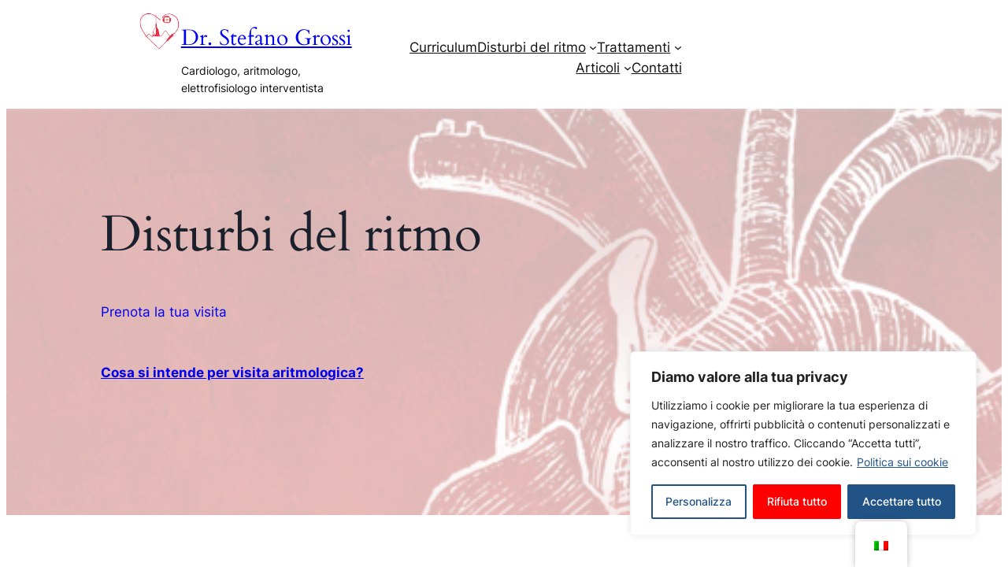

--- FILE ---
content_type: text/html; charset=UTF-8
request_url: https://grossicardiologo.it/disturbi-del-ritmo/
body_size: 33581
content:
<!DOCTYPE html>
<html lang="it-IT">
<head>
	<meta charset="UTF-8" />
	<meta name="viewport" content="width=device-width, initial-scale=1" />
<meta name='robots' content='index, follow, max-image-preview:large, max-snippet:-1, max-video-preview:-1' />

	<!-- This site is optimized with the Yoast SEO plugin v26.8 - https://yoast.com/product/yoast-seo-wordpress/ -->
	<meta name="description" content="I disturbi del ritmo cardiaco comprendono aritmie, fibrillazione cardiaca, sindrome di Brugada. Dr. Stefano Grossi cardiologo a Torino" />
	<link rel="canonical" href="https://grossicardiologo.it/disturbi-del-ritmo/" />
	<meta property="og:locale" content="it_IT" />
	<meta property="og:type" content="article" />
	<meta property="og:title" content="Disturbi del ritmo - Dr. Stefano Grossi" />
	<meta property="og:description" content="I disturbi del ritmo cardiaco comprendono aritmie, fibrillazione cardiaca, sindrome di Brugada. Dr. Stefano Grossi cardiologo a Torino" />
	<meta property="og:url" content="https://grossicardiologo.it/disturbi-del-ritmo/" />
	<meta property="og:site_name" content="Dr. Stefano Grossi" />
	<meta property="article:modified_time" content="2024-07-12T14:24:43+00:00" />
	<meta property="og:image" content="https://grossicardiologo.it/wp-content/uploads/2024/06/sfondo-header-brugada-edited.png" />
	<meta name="twitter:card" content="summary_large_image" />
	<meta name="twitter:label1" content="Tempo di lettura stimato" />
	<meta name="twitter:data1" content="2 minuti" />
	<script type="application/ld+json" class="yoast-schema-graph">{"@context":"https://schema.org","@graph":[{"@type":"WebPage","@id":"https://grossicardiologo.it/disturbi-del-ritmo/","url":"https://grossicardiologo.it/disturbi-del-ritmo/","name":"Disturbi del ritmo - Dr. Stefano Grossi","isPartOf":{"@id":"https://grossicardiologo.it/#website"},"primaryImageOfPage":{"@id":"https://grossicardiologo.it/disturbi-del-ritmo/#primaryimage"},"image":{"@id":"https://grossicardiologo.it/disturbi-del-ritmo/#primaryimage"},"thumbnailUrl":"https://grossicardiologo.it/wp-content/uploads/2024/06/sfondo-header-brugada-edited.png","datePublished":"2024-06-22T20:19:56+00:00","dateModified":"2024-07-12T14:24:43+00:00","description":"I disturbi del ritmo cardiaco comprendono aritmie, fibrillazione cardiaca, sindrome di Brugada. Dr. Stefano Grossi cardiologo a Torino","inLanguage":"it-IT","potentialAction":[{"@type":"ReadAction","target":["https://grossicardiologo.it/disturbi-del-ritmo/"]}]},{"@type":"ImageObject","inLanguage":"it-IT","@id":"https://grossicardiologo.it/disturbi-del-ritmo/#primaryimage","url":"https://grossicardiologo.it/wp-content/uploads/2024/06/sfondo-header-brugada-edited.png","contentUrl":"https://grossicardiologo.it/wp-content/uploads/2024/06/sfondo-header-brugada-edited.png","width":356,"height":200},{"@type":"WebSite","@id":"https://grossicardiologo.it/#website","url":"https://grossicardiologo.it/","name":"Dr. Stefano Grossi","description":"Cardiologo, aritmologo, elettrofisiologo interventista","publisher":{"@id":"https://grossicardiologo.it/#organization"},"potentialAction":[{"@type":"SearchAction","target":{"@type":"EntryPoint","urlTemplate":"https://grossicardiologo.it/?s={search_term_string}"},"query-input":{"@type":"PropertyValueSpecification","valueRequired":true,"valueName":"search_term_string"}}],"inLanguage":"it-IT"},{"@type":"Organization","@id":"https://grossicardiologo.it/#organization","name":"Dr. Stefano Grossi","url":"https://grossicardiologo.it/","logo":{"@type":"ImageObject","inLanguage":"it-IT","@id":"https://grossicardiologo.it/#/schema/logo/image/","url":"https://grossicardiologo.it/wp-content/uploads/2024/06/logo-grossired.png","contentUrl":"https://grossicardiologo.it/wp-content/uploads/2024/06/logo-grossired.png","width":406,"height":428,"caption":"Dr. Stefano Grossi"},"image":{"@id":"https://grossicardiologo.it/#/schema/logo/image/"}}]}</script>
	<!-- / Yoast SEO plugin. -->


<title>Disturbi del ritmo - Dr. Stefano Grossi</title>
<link rel="alternate" type="application/rss+xml" title="Dr. Stefano Grossi &raquo; Feed" href="https://grossicardiologo.it/feed/" />
<link rel="alternate" type="application/rss+xml" title="Dr. Stefano Grossi &raquo; Feed dei commenti" href="https://grossicardiologo.it/comments/feed/" />
<link rel="alternate" title="oEmbed (JSON)" type="application/json+oembed" href="https://grossicardiologo.it/wp-json/oembed/1.0/embed?url=https%3A%2F%2Fgrossicardiologo.it%2Fdisturbi-del-ritmo%2F" />
<link rel="alternate" title="oEmbed (XML)" type="text/xml+oembed" href="https://grossicardiologo.it/wp-json/oembed/1.0/embed?url=https%3A%2F%2Fgrossicardiologo.it%2Fdisturbi-del-ritmo%2F&#038;format=xml" />
<style id='wp-img-auto-sizes-contain-inline-css'>
img:is([sizes=auto i],[sizes^="auto," i]){contain-intrinsic-size:3000px 1500px}
/*# sourceURL=wp-img-auto-sizes-contain-inline-css */
</style>
<style id='wp-block-site-logo-inline-css'>
.wp-block-site-logo{box-sizing:border-box;line-height:0}.wp-block-site-logo a{display:inline-block;line-height:0}.wp-block-site-logo.is-default-size img{height:auto;width:120px}.wp-block-site-logo img{height:auto;max-width:100%}.wp-block-site-logo a,.wp-block-site-logo img{border-radius:inherit}.wp-block-site-logo.aligncenter{margin-left:auto;margin-right:auto;text-align:center}:root :where(.wp-block-site-logo.is-style-rounded){border-radius:9999px}
/*# sourceURL=https://grossicardiologo.it/wp-includes/blocks/site-logo/style.min.css */
</style>
<style id='wp-block-site-title-inline-css'>
.wp-block-site-title{box-sizing:border-box}.wp-block-site-title :where(a){color:inherit;font-family:inherit;font-size:inherit;font-style:inherit;font-weight:inherit;letter-spacing:inherit;line-height:inherit;text-decoration:inherit}
/*# sourceURL=https://grossicardiologo.it/wp-includes/blocks/site-title/style.min.css */
</style>
<style id='wp-block-paragraph-inline-css'>
.is-small-text{font-size:.875em}.is-regular-text{font-size:1em}.is-large-text{font-size:2.25em}.is-larger-text{font-size:3em}.has-drop-cap:not(:focus):first-letter{float:left;font-size:8.4em;font-style:normal;font-weight:100;line-height:.68;margin:.05em .1em 0 0;text-transform:uppercase}body.rtl .has-drop-cap:not(:focus):first-letter{float:none;margin-left:.1em}p.has-drop-cap.has-background{overflow:hidden}:root :where(p.has-background){padding:1.25em 2.375em}:where(p.has-text-color:not(.has-link-color)) a{color:inherit}p.has-text-align-left[style*="writing-mode:vertical-lr"],p.has-text-align-right[style*="writing-mode:vertical-rl"]{rotate:180deg}
/*# sourceURL=https://grossicardiologo.it/wp-includes/blocks/paragraph/style.min.css */
</style>
<style id='wp-block-columns-inline-css'>
.wp-block-columns{box-sizing:border-box;display:flex;flex-wrap:wrap!important}@media (min-width:782px){.wp-block-columns{flex-wrap:nowrap!important}}.wp-block-columns{align-items:normal!important}.wp-block-columns.are-vertically-aligned-top{align-items:flex-start}.wp-block-columns.are-vertically-aligned-center{align-items:center}.wp-block-columns.are-vertically-aligned-bottom{align-items:flex-end}@media (max-width:781px){.wp-block-columns:not(.is-not-stacked-on-mobile)>.wp-block-column{flex-basis:100%!important}}@media (min-width:782px){.wp-block-columns:not(.is-not-stacked-on-mobile)>.wp-block-column{flex-basis:0;flex-grow:1}.wp-block-columns:not(.is-not-stacked-on-mobile)>.wp-block-column[style*=flex-basis]{flex-grow:0}}.wp-block-columns.is-not-stacked-on-mobile{flex-wrap:nowrap!important}.wp-block-columns.is-not-stacked-on-mobile>.wp-block-column{flex-basis:0;flex-grow:1}.wp-block-columns.is-not-stacked-on-mobile>.wp-block-column[style*=flex-basis]{flex-grow:0}:where(.wp-block-columns){margin-bottom:1.75em}:where(.wp-block-columns.has-background){padding:1.25em 2.375em}.wp-block-column{flex-grow:1;min-width:0;overflow-wrap:break-word;word-break:break-word}.wp-block-column.is-vertically-aligned-top{align-self:flex-start}.wp-block-column.is-vertically-aligned-center{align-self:center}.wp-block-column.is-vertically-aligned-bottom{align-self:flex-end}.wp-block-column.is-vertically-aligned-stretch{align-self:stretch}.wp-block-column.is-vertically-aligned-bottom,.wp-block-column.is-vertically-aligned-center,.wp-block-column.is-vertically-aligned-top{width:100%}
/*# sourceURL=https://grossicardiologo.it/wp-includes/blocks/columns/style.min.css */
</style>
<style id='wp-block-navigation-link-inline-css'>
.wp-block-navigation .wp-block-navigation-item__label{overflow-wrap:break-word}.wp-block-navigation .wp-block-navigation-item__description{display:none}.link-ui-tools{outline:1px solid #f0f0f0;padding:8px}.link-ui-block-inserter{padding-top:8px}.link-ui-block-inserter__back{margin-left:8px;text-transform:uppercase}

				.is-style-arrow-link .wp-block-navigation-item__label:after {
					content: "\2197";
					padding-inline-start: 0.25rem;
					vertical-align: middle;
					text-decoration: none;
					display: inline-block;
				}
/*# sourceURL=wp-block-navigation-link-inline-css */
</style>
<style id='wp-block-navigation-inline-css'>
.wp-block-navigation{position:relative}.wp-block-navigation ul{margin-bottom:0;margin-left:0;margin-top:0;padding-left:0}.wp-block-navigation ul,.wp-block-navigation ul li{list-style:none;padding:0}.wp-block-navigation .wp-block-navigation-item{align-items:center;background-color:inherit;display:flex;position:relative}.wp-block-navigation .wp-block-navigation-item .wp-block-navigation__submenu-container:empty{display:none}.wp-block-navigation .wp-block-navigation-item__content{display:block;z-index:1}.wp-block-navigation .wp-block-navigation-item__content.wp-block-navigation-item__content{color:inherit}.wp-block-navigation.has-text-decoration-underline .wp-block-navigation-item__content,.wp-block-navigation.has-text-decoration-underline .wp-block-navigation-item__content:active,.wp-block-navigation.has-text-decoration-underline .wp-block-navigation-item__content:focus{text-decoration:underline}.wp-block-navigation.has-text-decoration-line-through .wp-block-navigation-item__content,.wp-block-navigation.has-text-decoration-line-through .wp-block-navigation-item__content:active,.wp-block-navigation.has-text-decoration-line-through .wp-block-navigation-item__content:focus{text-decoration:line-through}.wp-block-navigation :where(a),.wp-block-navigation :where(a:active),.wp-block-navigation :where(a:focus){text-decoration:none}.wp-block-navigation .wp-block-navigation__submenu-icon{align-self:center;background-color:inherit;border:none;color:currentColor;display:inline-block;font-size:inherit;height:.6em;line-height:0;margin-left:.25em;padding:0;width:.6em}.wp-block-navigation .wp-block-navigation__submenu-icon svg{display:inline-block;stroke:currentColor;height:inherit;margin-top:.075em;width:inherit}.wp-block-navigation{--navigation-layout-justification-setting:flex-start;--navigation-layout-direction:row;--navigation-layout-wrap:wrap;--navigation-layout-justify:flex-start;--navigation-layout-align:center}.wp-block-navigation.is-vertical{--navigation-layout-direction:column;--navigation-layout-justify:initial;--navigation-layout-align:flex-start}.wp-block-navigation.no-wrap{--navigation-layout-wrap:nowrap}.wp-block-navigation.items-justified-center{--navigation-layout-justification-setting:center;--navigation-layout-justify:center}.wp-block-navigation.items-justified-center.is-vertical{--navigation-layout-align:center}.wp-block-navigation.items-justified-right{--navigation-layout-justification-setting:flex-end;--navigation-layout-justify:flex-end}.wp-block-navigation.items-justified-right.is-vertical{--navigation-layout-align:flex-end}.wp-block-navigation.items-justified-space-between{--navigation-layout-justification-setting:space-between;--navigation-layout-justify:space-between}.wp-block-navigation .has-child .wp-block-navigation__submenu-container{align-items:normal;background-color:inherit;color:inherit;display:flex;flex-direction:column;opacity:0;position:absolute;z-index:2}@media not (prefers-reduced-motion){.wp-block-navigation .has-child .wp-block-navigation__submenu-container{transition:opacity .1s linear}}.wp-block-navigation .has-child .wp-block-navigation__submenu-container{height:0;overflow:hidden;visibility:hidden;width:0}.wp-block-navigation .has-child .wp-block-navigation__submenu-container>.wp-block-navigation-item>.wp-block-navigation-item__content{display:flex;flex-grow:1;padding:.5em 1em}.wp-block-navigation .has-child .wp-block-navigation__submenu-container>.wp-block-navigation-item>.wp-block-navigation-item__content .wp-block-navigation__submenu-icon{margin-left:auto;margin-right:0}.wp-block-navigation .has-child .wp-block-navigation__submenu-container .wp-block-navigation-item__content{margin:0}.wp-block-navigation .has-child .wp-block-navigation__submenu-container{left:-1px;top:100%}@media (min-width:782px){.wp-block-navigation .has-child .wp-block-navigation__submenu-container .wp-block-navigation__submenu-container{left:100%;top:-1px}.wp-block-navigation .has-child .wp-block-navigation__submenu-container .wp-block-navigation__submenu-container:before{background:#0000;content:"";display:block;height:100%;position:absolute;right:100%;width:.5em}.wp-block-navigation .has-child .wp-block-navigation__submenu-container .wp-block-navigation__submenu-icon{margin-right:.25em}.wp-block-navigation .has-child .wp-block-navigation__submenu-container .wp-block-navigation__submenu-icon svg{transform:rotate(-90deg)}}.wp-block-navigation .has-child .wp-block-navigation-submenu__toggle[aria-expanded=true]~.wp-block-navigation__submenu-container,.wp-block-navigation .has-child:not(.open-on-click):hover>.wp-block-navigation__submenu-container,.wp-block-navigation .has-child:not(.open-on-click):not(.open-on-hover-click):focus-within>.wp-block-navigation__submenu-container{height:auto;min-width:200px;opacity:1;overflow:visible;visibility:visible;width:auto}.wp-block-navigation.has-background .has-child .wp-block-navigation__submenu-container{left:0;top:100%}@media (min-width:782px){.wp-block-navigation.has-background .has-child .wp-block-navigation__submenu-container .wp-block-navigation__submenu-container{left:100%;top:0}}.wp-block-navigation-submenu{display:flex;position:relative}.wp-block-navigation-submenu .wp-block-navigation__submenu-icon svg{stroke:currentColor}button.wp-block-navigation-item__content{background-color:initial;border:none;color:currentColor;font-family:inherit;font-size:inherit;font-style:inherit;font-weight:inherit;letter-spacing:inherit;line-height:inherit;text-align:left;text-transform:inherit}.wp-block-navigation-submenu__toggle{cursor:pointer}.wp-block-navigation-submenu__toggle[aria-expanded=true]+.wp-block-navigation__submenu-icon>svg,.wp-block-navigation-submenu__toggle[aria-expanded=true]>svg{transform:rotate(180deg)}.wp-block-navigation-item.open-on-click .wp-block-navigation-submenu__toggle{padding-left:0;padding-right:.85em}.wp-block-navigation-item.open-on-click .wp-block-navigation-submenu__toggle+.wp-block-navigation__submenu-icon{margin-left:-.6em;pointer-events:none}.wp-block-navigation-item.open-on-click button.wp-block-navigation-item__content:not(.wp-block-navigation-submenu__toggle){padding:0}.wp-block-navigation .wp-block-page-list,.wp-block-navigation__container,.wp-block-navigation__responsive-close,.wp-block-navigation__responsive-container,.wp-block-navigation__responsive-container-content,.wp-block-navigation__responsive-dialog{gap:inherit}:where(.wp-block-navigation.has-background .wp-block-navigation-item a:not(.wp-element-button)),:where(.wp-block-navigation.has-background .wp-block-navigation-submenu a:not(.wp-element-button)){padding:.5em 1em}:where(.wp-block-navigation .wp-block-navigation__submenu-container .wp-block-navigation-item a:not(.wp-element-button)),:where(.wp-block-navigation .wp-block-navigation__submenu-container .wp-block-navigation-submenu a:not(.wp-element-button)),:where(.wp-block-navigation .wp-block-navigation__submenu-container .wp-block-navigation-submenu button.wp-block-navigation-item__content),:where(.wp-block-navigation .wp-block-navigation__submenu-container .wp-block-pages-list__item button.wp-block-navigation-item__content){padding:.5em 1em}.wp-block-navigation.items-justified-right .wp-block-navigation__container .has-child .wp-block-navigation__submenu-container,.wp-block-navigation.items-justified-right .wp-block-page-list>.has-child .wp-block-navigation__submenu-container,.wp-block-navigation.items-justified-space-between .wp-block-page-list>.has-child:last-child .wp-block-navigation__submenu-container,.wp-block-navigation.items-justified-space-between>.wp-block-navigation__container>.has-child:last-child .wp-block-navigation__submenu-container{left:auto;right:0}.wp-block-navigation.items-justified-right .wp-block-navigation__container .has-child .wp-block-navigation__submenu-container .wp-block-navigation__submenu-container,.wp-block-navigation.items-justified-right .wp-block-page-list>.has-child .wp-block-navigation__submenu-container .wp-block-navigation__submenu-container,.wp-block-navigation.items-justified-space-between .wp-block-page-list>.has-child:last-child .wp-block-navigation__submenu-container .wp-block-navigation__submenu-container,.wp-block-navigation.items-justified-space-between>.wp-block-navigation__container>.has-child:last-child .wp-block-navigation__submenu-container .wp-block-navigation__submenu-container{left:-1px;right:-1px}@media (min-width:782px){.wp-block-navigation.items-justified-right .wp-block-navigation__container .has-child .wp-block-navigation__submenu-container .wp-block-navigation__submenu-container,.wp-block-navigation.items-justified-right .wp-block-page-list>.has-child .wp-block-navigation__submenu-container .wp-block-navigation__submenu-container,.wp-block-navigation.items-justified-space-between .wp-block-page-list>.has-child:last-child .wp-block-navigation__submenu-container .wp-block-navigation__submenu-container,.wp-block-navigation.items-justified-space-between>.wp-block-navigation__container>.has-child:last-child .wp-block-navigation__submenu-container .wp-block-navigation__submenu-container{left:auto;right:100%}}.wp-block-navigation:not(.has-background) .wp-block-navigation__submenu-container{background-color:#fff;border:1px solid #00000026}.wp-block-navigation.has-background .wp-block-navigation__submenu-container{background-color:inherit}.wp-block-navigation:not(.has-text-color) .wp-block-navigation__submenu-container{color:#000}.wp-block-navigation__container{align-items:var(--navigation-layout-align,initial);display:flex;flex-direction:var(--navigation-layout-direction,initial);flex-wrap:var(--navigation-layout-wrap,wrap);justify-content:var(--navigation-layout-justify,initial);list-style:none;margin:0;padding-left:0}.wp-block-navigation__container .is-responsive{display:none}.wp-block-navigation__container:only-child,.wp-block-page-list:only-child{flex-grow:1}@keyframes overlay-menu__fade-in-animation{0%{opacity:0;transform:translateY(.5em)}to{opacity:1;transform:translateY(0)}}.wp-block-navigation__responsive-container{bottom:0;display:none;left:0;position:fixed;right:0;top:0}.wp-block-navigation__responsive-container :where(.wp-block-navigation-item a){color:inherit}.wp-block-navigation__responsive-container .wp-block-navigation__responsive-container-content{align-items:var(--navigation-layout-align,initial);display:flex;flex-direction:var(--navigation-layout-direction,initial);flex-wrap:var(--navigation-layout-wrap,wrap);justify-content:var(--navigation-layout-justify,initial)}.wp-block-navigation__responsive-container:not(.is-menu-open.is-menu-open){background-color:inherit!important;color:inherit!important}.wp-block-navigation__responsive-container.is-menu-open{background-color:inherit;display:flex;flex-direction:column}@media not (prefers-reduced-motion){.wp-block-navigation__responsive-container.is-menu-open{animation:overlay-menu__fade-in-animation .1s ease-out;animation-fill-mode:forwards}}.wp-block-navigation__responsive-container.is-menu-open{overflow:auto;padding:clamp(1rem,var(--wp--style--root--padding-top),20rem) clamp(1rem,var(--wp--style--root--padding-right),20rem) clamp(1rem,var(--wp--style--root--padding-bottom),20rem) clamp(1rem,var(--wp--style--root--padding-left),20rem);z-index:100000}.wp-block-navigation__responsive-container.is-menu-open .wp-block-navigation__responsive-container-content{align-items:var(--navigation-layout-justification-setting,inherit);display:flex;flex-direction:column;flex-wrap:nowrap;overflow:visible;padding-top:calc(2rem + 24px)}.wp-block-navigation__responsive-container.is-menu-open .wp-block-navigation__responsive-container-content,.wp-block-navigation__responsive-container.is-menu-open .wp-block-navigation__responsive-container-content .wp-block-navigation__container,.wp-block-navigation__responsive-container.is-menu-open .wp-block-navigation__responsive-container-content .wp-block-page-list{justify-content:flex-start}.wp-block-navigation__responsive-container.is-menu-open .wp-block-navigation__responsive-container-content .wp-block-navigation__submenu-icon{display:none}.wp-block-navigation__responsive-container.is-menu-open .wp-block-navigation__responsive-container-content .has-child .wp-block-navigation__submenu-container{border:none;height:auto;min-width:200px;opacity:1;overflow:initial;padding-left:2rem;padding-right:2rem;position:static;visibility:visible;width:auto}.wp-block-navigation__responsive-container.is-menu-open .wp-block-navigation__responsive-container-content .wp-block-navigation__container,.wp-block-navigation__responsive-container.is-menu-open .wp-block-navigation__responsive-container-content .wp-block-navigation__submenu-container{gap:inherit}.wp-block-navigation__responsive-container.is-menu-open .wp-block-navigation__responsive-container-content .wp-block-navigation__submenu-container{padding-top:var(--wp--style--block-gap,2em)}.wp-block-navigation__responsive-container.is-menu-open .wp-block-navigation__responsive-container-content .wp-block-navigation-item__content{padding:0}.wp-block-navigation__responsive-container.is-menu-open .wp-block-navigation__responsive-container-content .wp-block-navigation-item,.wp-block-navigation__responsive-container.is-menu-open .wp-block-navigation__responsive-container-content .wp-block-navigation__container,.wp-block-navigation__responsive-container.is-menu-open .wp-block-navigation__responsive-container-content .wp-block-page-list{align-items:var(--navigation-layout-justification-setting,initial);display:flex;flex-direction:column}.wp-block-navigation__responsive-container.is-menu-open .wp-block-navigation-item,.wp-block-navigation__responsive-container.is-menu-open .wp-block-navigation-item .wp-block-navigation__submenu-container,.wp-block-navigation__responsive-container.is-menu-open .wp-block-navigation__container,.wp-block-navigation__responsive-container.is-menu-open .wp-block-page-list{background:#0000!important;color:inherit!important}.wp-block-navigation__responsive-container.is-menu-open .wp-block-navigation__submenu-container.wp-block-navigation__submenu-container.wp-block-navigation__submenu-container.wp-block-navigation__submenu-container{left:auto;right:auto}@media (min-width:600px){.wp-block-navigation__responsive-container:not(.hidden-by-default):not(.is-menu-open){background-color:inherit;display:block;position:relative;width:100%;z-index:auto}.wp-block-navigation__responsive-container:not(.hidden-by-default):not(.is-menu-open) .wp-block-navigation__responsive-container-close{display:none}.wp-block-navigation__responsive-container.is-menu-open .wp-block-navigation__submenu-container.wp-block-navigation__submenu-container.wp-block-navigation__submenu-container.wp-block-navigation__submenu-container{left:0}}.wp-block-navigation:not(.has-background) .wp-block-navigation__responsive-container.is-menu-open{background-color:#fff}.wp-block-navigation:not(.has-text-color) .wp-block-navigation__responsive-container.is-menu-open{color:#000}.wp-block-navigation__toggle_button_label{font-size:1rem;font-weight:700}.wp-block-navigation__responsive-container-close,.wp-block-navigation__responsive-container-open{background:#0000;border:none;color:currentColor;cursor:pointer;margin:0;padding:0;text-transform:inherit;vertical-align:middle}.wp-block-navigation__responsive-container-close svg,.wp-block-navigation__responsive-container-open svg{fill:currentColor;display:block;height:24px;pointer-events:none;width:24px}.wp-block-navigation__responsive-container-open{display:flex}.wp-block-navigation__responsive-container-open.wp-block-navigation__responsive-container-open.wp-block-navigation__responsive-container-open{font-family:inherit;font-size:inherit;font-weight:inherit}@media (min-width:600px){.wp-block-navigation__responsive-container-open:not(.always-shown){display:none}}.wp-block-navigation__responsive-container-close{position:absolute;right:0;top:0;z-index:2}.wp-block-navigation__responsive-container-close.wp-block-navigation__responsive-container-close.wp-block-navigation__responsive-container-close{font-family:inherit;font-size:inherit;font-weight:inherit}.wp-block-navigation__responsive-close{width:100%}.has-modal-open .wp-block-navigation__responsive-close{margin-left:auto;margin-right:auto;max-width:var(--wp--style--global--wide-size,100%)}.wp-block-navigation__responsive-close:focus{outline:none}.is-menu-open .wp-block-navigation__responsive-close,.is-menu-open .wp-block-navigation__responsive-container-content,.is-menu-open .wp-block-navigation__responsive-dialog{box-sizing:border-box}.wp-block-navigation__responsive-dialog{position:relative}.has-modal-open .admin-bar .is-menu-open .wp-block-navigation__responsive-dialog{margin-top:46px}@media (min-width:782px){.has-modal-open .admin-bar .is-menu-open .wp-block-navigation__responsive-dialog{margin-top:32px}}html.has-modal-open{overflow:hidden}
/*# sourceURL=https://grossicardiologo.it/wp-includes/blocks/navigation/style.min.css */
</style>
<style id='wp-block-group-inline-css'>
.wp-block-group{box-sizing:border-box}:where(.wp-block-group.wp-block-group-is-layout-constrained){position:relative}
/*# sourceURL=https://grossicardiologo.it/wp-includes/blocks/group/style.min.css */
</style>
<style id='kadence-blocks-advancedheading-inline-css'>
	.wp-block-kadence-advancedheading mark{background:transparent;border-style:solid;border-width:0}
	.wp-block-kadence-advancedheading mark.kt-highlight{color:#f76a0c;}
	.kb-adv-heading-icon{display: inline-flex;justify-content: center;align-items: center;}
	.is-layout-constrained > .kb-advanced-heading-link {display: block;}.wp-block-kadence-advancedheading.has-background{padding: 0;}.kb-screen-reader-text{position:absolute;width:1px;height:1px;padding:0;margin:-1px;overflow:hidden;clip:rect(0,0,0,0);}
/*# sourceURL=kadence-blocks-advancedheading-inline-css */
</style>
<link rel='stylesheet' id='kadence-blocks-advancedbtn-css' href='https://grossicardiologo.it/wp-content/plugins/kadence-blocks/dist/style-blocks-advancedbtn.css?ver=3.6.1' media='all' />
<link rel='stylesheet' id='kb-button-deprecated-styles-css' href='https://grossicardiologo.it/wp-content/plugins/kadence-blocks/includes/assets/css/kb-button-deprecated-style.min.css?ver=3.6.1' media='all' />
<style id='wp-block-spacer-inline-css'>
.wp-block-spacer{clear:both}
/*# sourceURL=https://grossicardiologo.it/wp-includes/blocks/spacer/style.min.css */
</style>
<link rel='stylesheet' id='kadence-blocks-column-css' href='https://grossicardiologo.it/wp-content/plugins/kadence-blocks/dist/style-blocks-column.css?ver=3.6.1' media='all' />
<link rel='stylesheet' id='kadence-blocks-rowlayout-css' href='https://grossicardiologo.it/wp-content/plugins/kadence-blocks/dist/style-blocks-rowlayout.css?ver=3.6.1' media='all' />
<style id='wp-block-image-inline-css'>
.wp-block-image>a,.wp-block-image>figure>a{display:inline-block}.wp-block-image img{box-sizing:border-box;height:auto;max-width:100%;vertical-align:bottom}@media not (prefers-reduced-motion){.wp-block-image img.hide{visibility:hidden}.wp-block-image img.show{animation:show-content-image .4s}}.wp-block-image[style*=border-radius] img,.wp-block-image[style*=border-radius]>a{border-radius:inherit}.wp-block-image.has-custom-border img{box-sizing:border-box}.wp-block-image.aligncenter{text-align:center}.wp-block-image.alignfull>a,.wp-block-image.alignwide>a{width:100%}.wp-block-image.alignfull img,.wp-block-image.alignwide img{height:auto;width:100%}.wp-block-image .aligncenter,.wp-block-image .alignleft,.wp-block-image .alignright,.wp-block-image.aligncenter,.wp-block-image.alignleft,.wp-block-image.alignright{display:table}.wp-block-image .aligncenter>figcaption,.wp-block-image .alignleft>figcaption,.wp-block-image .alignright>figcaption,.wp-block-image.aligncenter>figcaption,.wp-block-image.alignleft>figcaption,.wp-block-image.alignright>figcaption{caption-side:bottom;display:table-caption}.wp-block-image .alignleft{float:left;margin:.5em 1em .5em 0}.wp-block-image .alignright{float:right;margin:.5em 0 .5em 1em}.wp-block-image .aligncenter{margin-left:auto;margin-right:auto}.wp-block-image :where(figcaption){margin-bottom:1em;margin-top:.5em}.wp-block-image.is-style-circle-mask img{border-radius:9999px}@supports ((-webkit-mask-image:none) or (mask-image:none)) or (-webkit-mask-image:none){.wp-block-image.is-style-circle-mask img{border-radius:0;-webkit-mask-image:url('data:image/svg+xml;utf8,<svg viewBox="0 0 100 100" xmlns="http://www.w3.org/2000/svg"><circle cx="50" cy="50" r="50"/></svg>');mask-image:url('data:image/svg+xml;utf8,<svg viewBox="0 0 100 100" xmlns="http://www.w3.org/2000/svg"><circle cx="50" cy="50" r="50"/></svg>');mask-mode:alpha;-webkit-mask-position:center;mask-position:center;-webkit-mask-repeat:no-repeat;mask-repeat:no-repeat;-webkit-mask-size:contain;mask-size:contain}}:root :where(.wp-block-image.is-style-rounded img,.wp-block-image .is-style-rounded img){border-radius:9999px}.wp-block-image figure{margin:0}.wp-lightbox-container{display:flex;flex-direction:column;position:relative}.wp-lightbox-container img{cursor:zoom-in}.wp-lightbox-container img:hover+button{opacity:1}.wp-lightbox-container button{align-items:center;backdrop-filter:blur(16px) saturate(180%);background-color:#5a5a5a40;border:none;border-radius:4px;cursor:zoom-in;display:flex;height:20px;justify-content:center;opacity:0;padding:0;position:absolute;right:16px;text-align:center;top:16px;width:20px;z-index:100}@media not (prefers-reduced-motion){.wp-lightbox-container button{transition:opacity .2s ease}}.wp-lightbox-container button:focus-visible{outline:3px auto #5a5a5a40;outline:3px auto -webkit-focus-ring-color;outline-offset:3px}.wp-lightbox-container button:hover{cursor:pointer;opacity:1}.wp-lightbox-container button:focus{opacity:1}.wp-lightbox-container button:focus,.wp-lightbox-container button:hover,.wp-lightbox-container button:not(:hover):not(:active):not(.has-background){background-color:#5a5a5a40;border:none}.wp-lightbox-overlay{box-sizing:border-box;cursor:zoom-out;height:100vh;left:0;overflow:hidden;position:fixed;top:0;visibility:hidden;width:100%;z-index:100000}.wp-lightbox-overlay .close-button{align-items:center;cursor:pointer;display:flex;justify-content:center;min-height:40px;min-width:40px;padding:0;position:absolute;right:calc(env(safe-area-inset-right) + 16px);top:calc(env(safe-area-inset-top) + 16px);z-index:5000000}.wp-lightbox-overlay .close-button:focus,.wp-lightbox-overlay .close-button:hover,.wp-lightbox-overlay .close-button:not(:hover):not(:active):not(.has-background){background:none;border:none}.wp-lightbox-overlay .lightbox-image-container{height:var(--wp--lightbox-container-height);left:50%;overflow:hidden;position:absolute;top:50%;transform:translate(-50%,-50%);transform-origin:top left;width:var(--wp--lightbox-container-width);z-index:9999999999}.wp-lightbox-overlay .wp-block-image{align-items:center;box-sizing:border-box;display:flex;height:100%;justify-content:center;margin:0;position:relative;transform-origin:0 0;width:100%;z-index:3000000}.wp-lightbox-overlay .wp-block-image img{height:var(--wp--lightbox-image-height);min-height:var(--wp--lightbox-image-height);min-width:var(--wp--lightbox-image-width);width:var(--wp--lightbox-image-width)}.wp-lightbox-overlay .wp-block-image figcaption{display:none}.wp-lightbox-overlay button{background:none;border:none}.wp-lightbox-overlay .scrim{background-color:#fff;height:100%;opacity:.9;position:absolute;width:100%;z-index:2000000}.wp-lightbox-overlay.active{visibility:visible}@media not (prefers-reduced-motion){.wp-lightbox-overlay.active{animation:turn-on-visibility .25s both}.wp-lightbox-overlay.active img{animation:turn-on-visibility .35s both}.wp-lightbox-overlay.show-closing-animation:not(.active){animation:turn-off-visibility .35s both}.wp-lightbox-overlay.show-closing-animation:not(.active) img{animation:turn-off-visibility .25s both}.wp-lightbox-overlay.zoom.active{animation:none;opacity:1;visibility:visible}.wp-lightbox-overlay.zoom.active .lightbox-image-container{animation:lightbox-zoom-in .4s}.wp-lightbox-overlay.zoom.active .lightbox-image-container img{animation:none}.wp-lightbox-overlay.zoom.active .scrim{animation:turn-on-visibility .4s forwards}.wp-lightbox-overlay.zoom.show-closing-animation:not(.active){animation:none}.wp-lightbox-overlay.zoom.show-closing-animation:not(.active) .lightbox-image-container{animation:lightbox-zoom-out .4s}.wp-lightbox-overlay.zoom.show-closing-animation:not(.active) .lightbox-image-container img{animation:none}.wp-lightbox-overlay.zoom.show-closing-animation:not(.active) .scrim{animation:turn-off-visibility .4s forwards}}@keyframes show-content-image{0%{visibility:hidden}99%{visibility:hidden}to{visibility:visible}}@keyframes turn-on-visibility{0%{opacity:0}to{opacity:1}}@keyframes turn-off-visibility{0%{opacity:1;visibility:visible}99%{opacity:0;visibility:visible}to{opacity:0;visibility:hidden}}@keyframes lightbox-zoom-in{0%{transform:translate(calc((-100vw + var(--wp--lightbox-scrollbar-width))/2 + var(--wp--lightbox-initial-left-position)),calc(-50vh + var(--wp--lightbox-initial-top-position))) scale(var(--wp--lightbox-scale))}to{transform:translate(-50%,-50%) scale(1)}}@keyframes lightbox-zoom-out{0%{transform:translate(-50%,-50%) scale(1);visibility:visible}99%{visibility:visible}to{transform:translate(calc((-100vw + var(--wp--lightbox-scrollbar-width))/2 + var(--wp--lightbox-initial-left-position)),calc(-50vh + var(--wp--lightbox-initial-top-position))) scale(var(--wp--lightbox-scale));visibility:hidden}}
/*# sourceURL=https://grossicardiologo.it/wp-includes/blocks/image/style.min.css */
</style>
<link rel='stylesheet' id='kadence-blocks-image-css' href='https://grossicardiologo.it/wp-content/plugins/kadence-blocks/dist/style-blocks-image.css?ver=3.6.1' media='all' />
<style id='wp-block-post-content-inline-css'>
.wp-block-post-content{display:flow-root}
/*# sourceURL=https://grossicardiologo.it/wp-includes/blocks/post-content/style.min.css */
</style>
<link rel='stylesheet' id='kadence-blocks-icon-css' href='https://grossicardiologo.it/wp-content/plugins/kadence-blocks/dist/style-blocks-icon.css?ver=3.6.1' media='all' />
<style id='wp-emoji-styles-inline-css'>

	img.wp-smiley, img.emoji {
		display: inline !important;
		border: none !important;
		box-shadow: none !important;
		height: 1em !important;
		width: 1em !important;
		margin: 0 0.07em !important;
		vertical-align: -0.1em !important;
		background: none !important;
		padding: 0 !important;
	}
/*# sourceURL=wp-emoji-styles-inline-css */
</style>
<style id='wp-block-library-inline-css'>
:root{--wp-block-synced-color:#7a00df;--wp-block-synced-color--rgb:122,0,223;--wp-bound-block-color:var(--wp-block-synced-color);--wp-editor-canvas-background:#ddd;--wp-admin-theme-color:#007cba;--wp-admin-theme-color--rgb:0,124,186;--wp-admin-theme-color-darker-10:#006ba1;--wp-admin-theme-color-darker-10--rgb:0,107,160.5;--wp-admin-theme-color-darker-20:#005a87;--wp-admin-theme-color-darker-20--rgb:0,90,135;--wp-admin-border-width-focus:2px}@media (min-resolution:192dpi){:root{--wp-admin-border-width-focus:1.5px}}.wp-element-button{cursor:pointer}:root .has-very-light-gray-background-color{background-color:#eee}:root .has-very-dark-gray-background-color{background-color:#313131}:root .has-very-light-gray-color{color:#eee}:root .has-very-dark-gray-color{color:#313131}:root .has-vivid-green-cyan-to-vivid-cyan-blue-gradient-background{background:linear-gradient(135deg,#00d084,#0693e3)}:root .has-purple-crush-gradient-background{background:linear-gradient(135deg,#34e2e4,#4721fb 50%,#ab1dfe)}:root .has-hazy-dawn-gradient-background{background:linear-gradient(135deg,#faaca8,#dad0ec)}:root .has-subdued-olive-gradient-background{background:linear-gradient(135deg,#fafae1,#67a671)}:root .has-atomic-cream-gradient-background{background:linear-gradient(135deg,#fdd79a,#004a59)}:root .has-nightshade-gradient-background{background:linear-gradient(135deg,#330968,#31cdcf)}:root .has-midnight-gradient-background{background:linear-gradient(135deg,#020381,#2874fc)}:root{--wp--preset--font-size--normal:16px;--wp--preset--font-size--huge:42px}.has-regular-font-size{font-size:1em}.has-larger-font-size{font-size:2.625em}.has-normal-font-size{font-size:var(--wp--preset--font-size--normal)}.has-huge-font-size{font-size:var(--wp--preset--font-size--huge)}.has-text-align-center{text-align:center}.has-text-align-left{text-align:left}.has-text-align-right{text-align:right}.has-fit-text{white-space:nowrap!important}#end-resizable-editor-section{display:none}.aligncenter{clear:both}.items-justified-left{justify-content:flex-start}.items-justified-center{justify-content:center}.items-justified-right{justify-content:flex-end}.items-justified-space-between{justify-content:space-between}.screen-reader-text{border:0;clip-path:inset(50%);height:1px;margin:-1px;overflow:hidden;padding:0;position:absolute;width:1px;word-wrap:normal!important}.screen-reader-text:focus{background-color:#ddd;clip-path:none;color:#444;display:block;font-size:1em;height:auto;left:5px;line-height:normal;padding:15px 23px 14px;text-decoration:none;top:5px;width:auto;z-index:100000}html :where(.has-border-color){border-style:solid}html :where([style*=border-top-color]){border-top-style:solid}html :where([style*=border-right-color]){border-right-style:solid}html :where([style*=border-bottom-color]){border-bottom-style:solid}html :where([style*=border-left-color]){border-left-style:solid}html :where([style*=border-width]){border-style:solid}html :where([style*=border-top-width]){border-top-style:solid}html :where([style*=border-right-width]){border-right-style:solid}html :where([style*=border-bottom-width]){border-bottom-style:solid}html :where([style*=border-left-width]){border-left-style:solid}html :where(img[class*=wp-image-]){height:auto;max-width:100%}:where(figure){margin:0 0 1em}html :where(.is-position-sticky){--wp-admin--admin-bar--position-offset:var(--wp-admin--admin-bar--height,0px)}@media screen and (max-width:600px){html :where(.is-position-sticky){--wp-admin--admin-bar--position-offset:0px}}
/*# sourceURL=/wp-includes/css/dist/block-library/common.min.css */
</style>
<style id='global-styles-inline-css'>
:root{--wp--preset--aspect-ratio--square: 1;--wp--preset--aspect-ratio--4-3: 4/3;--wp--preset--aspect-ratio--3-4: 3/4;--wp--preset--aspect-ratio--3-2: 3/2;--wp--preset--aspect-ratio--2-3: 2/3;--wp--preset--aspect-ratio--16-9: 16/9;--wp--preset--aspect-ratio--9-16: 9/16;--wp--preset--color--black: #000000;--wp--preset--color--cyan-bluish-gray: #abb8c3;--wp--preset--color--white: #ffffff;--wp--preset--color--pale-pink: #f78da7;--wp--preset--color--vivid-red: #cf2e2e;--wp--preset--color--luminous-vivid-orange: #ff6900;--wp--preset--color--luminous-vivid-amber: #fcb900;--wp--preset--color--light-green-cyan: #7bdcb5;--wp--preset--color--vivid-green-cyan: #00d084;--wp--preset--color--pale-cyan-blue: #8ed1fc;--wp--preset--color--vivid-cyan-blue: #0693e3;--wp--preset--color--vivid-purple: #9b51e0;--wp--preset--color--base: #f9f9f9;--wp--preset--color--base-2: #ffffff;--wp--preset--color--contrast: #111111;--wp--preset--color--contrast-2: #636363;--wp--preset--color--contrast-3: #A4A4A4;--wp--preset--color--accent: #cfcabe;--wp--preset--color--accent-2: #c2a990;--wp--preset--color--accent-3: #d8613c;--wp--preset--color--accent-4: #b1c5a4;--wp--preset--color--accent-5: #b5bdbc;--wp--preset--gradient--vivid-cyan-blue-to-vivid-purple: linear-gradient(135deg,rgb(6,147,227) 0%,rgb(155,81,224) 100%);--wp--preset--gradient--light-green-cyan-to-vivid-green-cyan: linear-gradient(135deg,rgb(122,220,180) 0%,rgb(0,208,130) 100%);--wp--preset--gradient--luminous-vivid-amber-to-luminous-vivid-orange: linear-gradient(135deg,rgb(252,185,0) 0%,rgb(255,105,0) 100%);--wp--preset--gradient--luminous-vivid-orange-to-vivid-red: linear-gradient(135deg,rgb(255,105,0) 0%,rgb(207,46,46) 100%);--wp--preset--gradient--very-light-gray-to-cyan-bluish-gray: linear-gradient(135deg,rgb(238,238,238) 0%,rgb(169,184,195) 100%);--wp--preset--gradient--cool-to-warm-spectrum: linear-gradient(135deg,rgb(74,234,220) 0%,rgb(151,120,209) 20%,rgb(207,42,186) 40%,rgb(238,44,130) 60%,rgb(251,105,98) 80%,rgb(254,248,76) 100%);--wp--preset--gradient--blush-light-purple: linear-gradient(135deg,rgb(255,206,236) 0%,rgb(152,150,240) 100%);--wp--preset--gradient--blush-bordeaux: linear-gradient(135deg,rgb(254,205,165) 0%,rgb(254,45,45) 50%,rgb(107,0,62) 100%);--wp--preset--gradient--luminous-dusk: linear-gradient(135deg,rgb(255,203,112) 0%,rgb(199,81,192) 50%,rgb(65,88,208) 100%);--wp--preset--gradient--pale-ocean: linear-gradient(135deg,rgb(255,245,203) 0%,rgb(182,227,212) 50%,rgb(51,167,181) 100%);--wp--preset--gradient--electric-grass: linear-gradient(135deg,rgb(202,248,128) 0%,rgb(113,206,126) 100%);--wp--preset--gradient--midnight: linear-gradient(135deg,rgb(2,3,129) 0%,rgb(40,116,252) 100%);--wp--preset--gradient--gradient-1: linear-gradient(to bottom, #cfcabe 0%, #F9F9F9 100%);--wp--preset--gradient--gradient-2: linear-gradient(to bottom, #C2A990 0%, #F9F9F9 100%);--wp--preset--gradient--gradient-3: linear-gradient(to bottom, #D8613C 0%, #F9F9F9 100%);--wp--preset--gradient--gradient-4: linear-gradient(to bottom, #B1C5A4 0%, #F9F9F9 100%);--wp--preset--gradient--gradient-5: linear-gradient(to bottom, #B5BDBC 0%, #F9F9F9 100%);--wp--preset--gradient--gradient-6: linear-gradient(to bottom, #A4A4A4 0%, #F9F9F9 100%);--wp--preset--gradient--gradient-7: linear-gradient(to bottom, #cfcabe 50%, #F9F9F9 50%);--wp--preset--gradient--gradient-8: linear-gradient(to bottom, #C2A990 50%, #F9F9F9 50%);--wp--preset--gradient--gradient-9: linear-gradient(to bottom, #D8613C 50%, #F9F9F9 50%);--wp--preset--gradient--gradient-10: linear-gradient(to bottom, #B1C5A4 50%, #F9F9F9 50%);--wp--preset--gradient--gradient-11: linear-gradient(to bottom, #B5BDBC 50%, #F9F9F9 50%);--wp--preset--gradient--gradient-12: linear-gradient(to bottom, #A4A4A4 50%, #F9F9F9 50%);--wp--preset--font-size--small: 0.9rem;--wp--preset--font-size--medium: 1.05rem;--wp--preset--font-size--large: clamp(1.39rem, 1.39rem + ((1vw - 0.2rem) * 0.575), 1.85rem);--wp--preset--font-size--x-large: clamp(1.85rem, 1.85rem + ((1vw - 0.2rem) * 0.813), 2.5rem);--wp--preset--font-size--xx-large: clamp(2.5rem, 2.5rem + ((1vw - 0.2rem) * 0.963), 3.27rem);--wp--preset--font-family--body: "Inter", sans-serif;--wp--preset--font-family--heading: Cardo;--wp--preset--font-family--system-sans-serif: -apple-system, BlinkMacSystemFont, avenir next, avenir, segoe ui, helvetica neue, helvetica, Cantarell, Ubuntu, roboto, noto, arial, sans-serif;--wp--preset--font-family--system-serif: Iowan Old Style, Apple Garamond, Baskerville, Times New Roman, Droid Serif, Times, Source Serif Pro, serif, Apple Color Emoji, Segoe UI Emoji, Segoe UI Symbol;--wp--preset--spacing--20: min(1.5rem, 2vw);--wp--preset--spacing--30: min(2.5rem, 3vw);--wp--preset--spacing--40: min(4rem, 5vw);--wp--preset--spacing--50: min(6.5rem, 8vw);--wp--preset--spacing--60: min(10.5rem, 13vw);--wp--preset--spacing--70: 3.38rem;--wp--preset--spacing--80: 5.06rem;--wp--preset--spacing--10: 1rem;--wp--preset--shadow--natural: 6px 6px 9px rgba(0, 0, 0, 0.2);--wp--preset--shadow--deep: 12px 12px 50px rgba(0, 0, 0, 0.4);--wp--preset--shadow--sharp: 6px 6px 0px rgba(0, 0, 0, 0.2);--wp--preset--shadow--outlined: 6px 6px 0px -3px rgb(255, 255, 255), 6px 6px rgb(0, 0, 0);--wp--preset--shadow--crisp: 6px 6px 0px rgb(0, 0, 0);}:root { --wp--style--global--content-size: 80vw;--wp--style--global--wide-size: 80vw; }:where(body) { margin: 0; }.wp-site-blocks { padding-top: var(--wp--style--root--padding-top); padding-bottom: var(--wp--style--root--padding-bottom); }.has-global-padding { padding-right: var(--wp--style--root--padding-right); padding-left: var(--wp--style--root--padding-left); }.has-global-padding > .alignfull { margin-right: calc(var(--wp--style--root--padding-right) * -1); margin-left: calc(var(--wp--style--root--padding-left) * -1); }.has-global-padding :where(:not(.alignfull.is-layout-flow) > .has-global-padding:not(.wp-block-block, .alignfull)) { padding-right: 0; padding-left: 0; }.has-global-padding :where(:not(.alignfull.is-layout-flow) > .has-global-padding:not(.wp-block-block, .alignfull)) > .alignfull { margin-left: 0; margin-right: 0; }.wp-site-blocks > .alignleft { float: left; margin-right: 2em; }.wp-site-blocks > .alignright { float: right; margin-left: 2em; }.wp-site-blocks > .aligncenter { justify-content: center; margin-left: auto; margin-right: auto; }:where(.wp-site-blocks) > * { margin-block-start: 1.2rem; margin-block-end: 0; }:where(.wp-site-blocks) > :first-child { margin-block-start: 0; }:where(.wp-site-blocks) > :last-child { margin-block-end: 0; }:root { --wp--style--block-gap: 1.2rem; }:root :where(.is-layout-flow) > :first-child{margin-block-start: 0;}:root :where(.is-layout-flow) > :last-child{margin-block-end: 0;}:root :where(.is-layout-flow) > *{margin-block-start: 1.2rem;margin-block-end: 0;}:root :where(.is-layout-constrained) > :first-child{margin-block-start: 0;}:root :where(.is-layout-constrained) > :last-child{margin-block-end: 0;}:root :where(.is-layout-constrained) > *{margin-block-start: 1.2rem;margin-block-end: 0;}:root :where(.is-layout-flex){gap: 1.2rem;}:root :where(.is-layout-grid){gap: 1.2rem;}.is-layout-flow > .alignleft{float: left;margin-inline-start: 0;margin-inline-end: 2em;}.is-layout-flow > .alignright{float: right;margin-inline-start: 2em;margin-inline-end: 0;}.is-layout-flow > .aligncenter{margin-left: auto !important;margin-right: auto !important;}.is-layout-constrained > .alignleft{float: left;margin-inline-start: 0;margin-inline-end: 2em;}.is-layout-constrained > .alignright{float: right;margin-inline-start: 2em;margin-inline-end: 0;}.is-layout-constrained > .aligncenter{margin-left: auto !important;margin-right: auto !important;}.is-layout-constrained > :where(:not(.alignleft):not(.alignright):not(.alignfull)){max-width: var(--wp--style--global--content-size);margin-left: auto !important;margin-right: auto !important;}.is-layout-constrained > .alignwide{max-width: var(--wp--style--global--wide-size);}body .is-layout-flex{display: flex;}.is-layout-flex{flex-wrap: wrap;align-items: center;}.is-layout-flex > :is(*, div){margin: 0;}body .is-layout-grid{display: grid;}.is-layout-grid > :is(*, div){margin: 0;}body{background-color: var(--wp--preset--color--base-2);color: var(--wp--preset--color--contrast);font-family: var(--wp--preset--font-family--body);font-size: var(--wp--preset--font-size--medium);font-style: normal;font-weight: 400;line-height: 1.55;--wp--style--root--padding-top: 0px;--wp--style--root--padding-right: var(--wp--preset--spacing--60);--wp--style--root--padding-bottom: 0px;--wp--style--root--padding-left: var(--wp--preset--spacing--60);}a:where(:not(.wp-element-button)){color: var(--wp--preset--color--contrast);text-decoration: underline;}:root :where(a:where(:not(.wp-element-button)):hover){color: #c90043;text-decoration: none;}h1, h2, h3, h4, h5, h6{color: #c90043;font-family: var(--wp--preset--font-family--heading);font-style: normal;font-weight: 400;line-height: 1.2;}h1{font-size: var(--wp--preset--font-size--xx-large);line-height: 1.15;}h2{font-size: var(--wp--preset--font-size--x-large);}h3{font-size: var(--wp--preset--font-size--large);}h4{font-size: clamp(1.1rem, 1.1rem + ((1vw - 0.2rem) * 0.767), 1.5rem);}h5{font-size: var(--wp--preset--font-size--medium);}h6{font-size: var(--wp--preset--font-size--small);}:root :where(.wp-element-button, .wp-block-button__link){background-color: #c90043;border-radius: .33rem;border-color: var(--wp--preset--color--contrast);border-width: 0;color: var(--wp--preset--color--base);font-family: inherit;font-size: var(--wp--preset--font-size--small);font-style: normal;font-weight: 500;letter-spacing: inherit;line-height: inherit;padding-top: 0.6rem;padding-right: 1rem;padding-bottom: 0.6rem;padding-left: 1rem;text-decoration: none;text-transform: inherit;}:root :where(.wp-element-button:hover, .wp-block-button__link:hover){background-color: var(--wp--preset--color--contrast-2);border-color: var(--wp--preset--color--contrast-2);color: var(--wp--preset--color--base);}:root :where(.wp-element-button:focus, .wp-block-button__link:focus){background-color: var(--wp--preset--color--contrast-2);border-color: var(--wp--preset--color--contrast-2);color: var(--wp--preset--color--base);outline-color: var(--wp--preset--color--contrast);outline-offset: 2px;}:root :where(.wp-element-button:active, .wp-block-button__link:active){background-color: var(--wp--preset--color--contrast);color: var(--wp--preset--color--base);}:root :where(.wp-element-caption, .wp-block-audio figcaption, .wp-block-embed figcaption, .wp-block-gallery figcaption, .wp-block-image figcaption, .wp-block-table figcaption, .wp-block-video figcaption){color: var(--wp--preset--color--contrast-2);font-family: var(--wp--preset--font-family--body);font-size: 0.8rem;}.has-black-color{color: var(--wp--preset--color--black) !important;}.has-cyan-bluish-gray-color{color: var(--wp--preset--color--cyan-bluish-gray) !important;}.has-white-color{color: var(--wp--preset--color--white) !important;}.has-pale-pink-color{color: var(--wp--preset--color--pale-pink) !important;}.has-vivid-red-color{color: var(--wp--preset--color--vivid-red) !important;}.has-luminous-vivid-orange-color{color: var(--wp--preset--color--luminous-vivid-orange) !important;}.has-luminous-vivid-amber-color{color: var(--wp--preset--color--luminous-vivid-amber) !important;}.has-light-green-cyan-color{color: var(--wp--preset--color--light-green-cyan) !important;}.has-vivid-green-cyan-color{color: var(--wp--preset--color--vivid-green-cyan) !important;}.has-pale-cyan-blue-color{color: var(--wp--preset--color--pale-cyan-blue) !important;}.has-vivid-cyan-blue-color{color: var(--wp--preset--color--vivid-cyan-blue) !important;}.has-vivid-purple-color{color: var(--wp--preset--color--vivid-purple) !important;}.has-base-color{color: var(--wp--preset--color--base) !important;}.has-base-2-color{color: var(--wp--preset--color--base-2) !important;}.has-contrast-color{color: var(--wp--preset--color--contrast) !important;}.has-contrast-2-color{color: var(--wp--preset--color--contrast-2) !important;}.has-contrast-3-color{color: var(--wp--preset--color--contrast-3) !important;}.has-accent-color{color: var(--wp--preset--color--accent) !important;}.has-accent-2-color{color: var(--wp--preset--color--accent-2) !important;}.has-accent-3-color{color: var(--wp--preset--color--accent-3) !important;}.has-accent-4-color{color: var(--wp--preset--color--accent-4) !important;}.has-accent-5-color{color: var(--wp--preset--color--accent-5) !important;}.has-black-background-color{background-color: var(--wp--preset--color--black) !important;}.has-cyan-bluish-gray-background-color{background-color: var(--wp--preset--color--cyan-bluish-gray) !important;}.has-white-background-color{background-color: var(--wp--preset--color--white) !important;}.has-pale-pink-background-color{background-color: var(--wp--preset--color--pale-pink) !important;}.has-vivid-red-background-color{background-color: var(--wp--preset--color--vivid-red) !important;}.has-luminous-vivid-orange-background-color{background-color: var(--wp--preset--color--luminous-vivid-orange) !important;}.has-luminous-vivid-amber-background-color{background-color: var(--wp--preset--color--luminous-vivid-amber) !important;}.has-light-green-cyan-background-color{background-color: var(--wp--preset--color--light-green-cyan) !important;}.has-vivid-green-cyan-background-color{background-color: var(--wp--preset--color--vivid-green-cyan) !important;}.has-pale-cyan-blue-background-color{background-color: var(--wp--preset--color--pale-cyan-blue) !important;}.has-vivid-cyan-blue-background-color{background-color: var(--wp--preset--color--vivid-cyan-blue) !important;}.has-vivid-purple-background-color{background-color: var(--wp--preset--color--vivid-purple) !important;}.has-base-background-color{background-color: var(--wp--preset--color--base) !important;}.has-base-2-background-color{background-color: var(--wp--preset--color--base-2) !important;}.has-contrast-background-color{background-color: var(--wp--preset--color--contrast) !important;}.has-contrast-2-background-color{background-color: var(--wp--preset--color--contrast-2) !important;}.has-contrast-3-background-color{background-color: var(--wp--preset--color--contrast-3) !important;}.has-accent-background-color{background-color: var(--wp--preset--color--accent) !important;}.has-accent-2-background-color{background-color: var(--wp--preset--color--accent-2) !important;}.has-accent-3-background-color{background-color: var(--wp--preset--color--accent-3) !important;}.has-accent-4-background-color{background-color: var(--wp--preset--color--accent-4) !important;}.has-accent-5-background-color{background-color: var(--wp--preset--color--accent-5) !important;}.has-black-border-color{border-color: var(--wp--preset--color--black) !important;}.has-cyan-bluish-gray-border-color{border-color: var(--wp--preset--color--cyan-bluish-gray) !important;}.has-white-border-color{border-color: var(--wp--preset--color--white) !important;}.has-pale-pink-border-color{border-color: var(--wp--preset--color--pale-pink) !important;}.has-vivid-red-border-color{border-color: var(--wp--preset--color--vivid-red) !important;}.has-luminous-vivid-orange-border-color{border-color: var(--wp--preset--color--luminous-vivid-orange) !important;}.has-luminous-vivid-amber-border-color{border-color: var(--wp--preset--color--luminous-vivid-amber) !important;}.has-light-green-cyan-border-color{border-color: var(--wp--preset--color--light-green-cyan) !important;}.has-vivid-green-cyan-border-color{border-color: var(--wp--preset--color--vivid-green-cyan) !important;}.has-pale-cyan-blue-border-color{border-color: var(--wp--preset--color--pale-cyan-blue) !important;}.has-vivid-cyan-blue-border-color{border-color: var(--wp--preset--color--vivid-cyan-blue) !important;}.has-vivid-purple-border-color{border-color: var(--wp--preset--color--vivid-purple) !important;}.has-base-border-color{border-color: var(--wp--preset--color--base) !important;}.has-base-2-border-color{border-color: var(--wp--preset--color--base-2) !important;}.has-contrast-border-color{border-color: var(--wp--preset--color--contrast) !important;}.has-contrast-2-border-color{border-color: var(--wp--preset--color--contrast-2) !important;}.has-contrast-3-border-color{border-color: var(--wp--preset--color--contrast-3) !important;}.has-accent-border-color{border-color: var(--wp--preset--color--accent) !important;}.has-accent-2-border-color{border-color: var(--wp--preset--color--accent-2) !important;}.has-accent-3-border-color{border-color: var(--wp--preset--color--accent-3) !important;}.has-accent-4-border-color{border-color: var(--wp--preset--color--accent-4) !important;}.has-accent-5-border-color{border-color: var(--wp--preset--color--accent-5) !important;}.has-vivid-cyan-blue-to-vivid-purple-gradient-background{background: var(--wp--preset--gradient--vivid-cyan-blue-to-vivid-purple) !important;}.has-light-green-cyan-to-vivid-green-cyan-gradient-background{background: var(--wp--preset--gradient--light-green-cyan-to-vivid-green-cyan) !important;}.has-luminous-vivid-amber-to-luminous-vivid-orange-gradient-background{background: var(--wp--preset--gradient--luminous-vivid-amber-to-luminous-vivid-orange) !important;}.has-luminous-vivid-orange-to-vivid-red-gradient-background{background: var(--wp--preset--gradient--luminous-vivid-orange-to-vivid-red) !important;}.has-very-light-gray-to-cyan-bluish-gray-gradient-background{background: var(--wp--preset--gradient--very-light-gray-to-cyan-bluish-gray) !important;}.has-cool-to-warm-spectrum-gradient-background{background: var(--wp--preset--gradient--cool-to-warm-spectrum) !important;}.has-blush-light-purple-gradient-background{background: var(--wp--preset--gradient--blush-light-purple) !important;}.has-blush-bordeaux-gradient-background{background: var(--wp--preset--gradient--blush-bordeaux) !important;}.has-luminous-dusk-gradient-background{background: var(--wp--preset--gradient--luminous-dusk) !important;}.has-pale-ocean-gradient-background{background: var(--wp--preset--gradient--pale-ocean) !important;}.has-electric-grass-gradient-background{background: var(--wp--preset--gradient--electric-grass) !important;}.has-midnight-gradient-background{background: var(--wp--preset--gradient--midnight) !important;}.has-gradient-1-gradient-background{background: var(--wp--preset--gradient--gradient-1) !important;}.has-gradient-2-gradient-background{background: var(--wp--preset--gradient--gradient-2) !important;}.has-gradient-3-gradient-background{background: var(--wp--preset--gradient--gradient-3) !important;}.has-gradient-4-gradient-background{background: var(--wp--preset--gradient--gradient-4) !important;}.has-gradient-5-gradient-background{background: var(--wp--preset--gradient--gradient-5) !important;}.has-gradient-6-gradient-background{background: var(--wp--preset--gradient--gradient-6) !important;}.has-gradient-7-gradient-background{background: var(--wp--preset--gradient--gradient-7) !important;}.has-gradient-8-gradient-background{background: var(--wp--preset--gradient--gradient-8) !important;}.has-gradient-9-gradient-background{background: var(--wp--preset--gradient--gradient-9) !important;}.has-gradient-10-gradient-background{background: var(--wp--preset--gradient--gradient-10) !important;}.has-gradient-11-gradient-background{background: var(--wp--preset--gradient--gradient-11) !important;}.has-gradient-12-gradient-background{background: var(--wp--preset--gradient--gradient-12) !important;}.has-small-font-size{font-size: var(--wp--preset--font-size--small) !important;}.has-medium-font-size{font-size: var(--wp--preset--font-size--medium) !important;}.has-large-font-size{font-size: var(--wp--preset--font-size--large) !important;}.has-x-large-font-size{font-size: var(--wp--preset--font-size--x-large) !important;}.has-xx-large-font-size{font-size: var(--wp--preset--font-size--xx-large) !important;}.has-body-font-family{font-family: var(--wp--preset--font-family--body) !important;}.has-heading-font-family{font-family: var(--wp--preset--font-family--heading) !important;}.has-system-sans-serif-font-family{font-family: var(--wp--preset--font-family--system-sans-serif) !important;}.has-system-serif-font-family{font-family: var(--wp--preset--font-family--system-serif) !important;}:root {
--wp--preset--spacing--70: clamp(3.75rem, 10vw, 7rem);
--wp--preset--spacing--80: clamp(5rem, 5.25rem + ((1vw - 0.48rem) * 9.096), 8rem);

}

/* Nascondi l'elemento con classe "deskt" su dispositivi mobili */
@media only screen and (max-width: 1199px) {
    .deskt {
        display: none;
    }
}

/* Nascondi l'elemento con classe "mobi" su desktop e tablet */
@media only screen and (min-width: 1200px) {
    .mobi {
        display: none;
    }
}


header.wp-block-template-part {
    position: sticky;
    top: var(--wp-admin--admin-bar--height, 0);
    z-index: 10;
}

html {
  scroll-behavior: smooth;
}

@media only screen and (max-width: 768px) {
    .stit {
        display: none;
    }
}


.mob-icon-menu{
        color: #e80000 !important;
}

.mobmenur-container{
    top: 40px !important;
right: 20px !important;}

html, body {
  word-wrap: break-word; /* or overflow-wrap: break-word; */
  word-break: normal;
}
html, body, h1, h2, h3, h4, h5, h6 {
  word-wrap: break-word; /* or overflow-wrap: break-word; */
  word-break: normal;
}

.rightmtop {
display: none !important;
}

html[lang="en"] .noen {
    display: none !important;
}

:root :where(.wp-block-image img, .wp-block-image .wp-block-image__crop-area, .wp-block-image .components-placeholder){border-radius: 4px;}
:root :where(.wp-block-navigation){font-weight: 500;}
:root :where(.wp-block-navigation a:where(:not(.wp-element-button))){text-decoration: none;}
:root :where(.wp-block-navigation a:where(:not(.wp-element-button)):hover){text-decoration: underline;}
:root :where(.wp-block-site-title){font-family: var(--wp--preset--font-family--body);font-size: clamp(0.875rem, 0.875rem + ((1vw - 0.2rem) * 0.406), 1.2rem);font-style: normal;font-weight: 600;}
:root :where(.wp-block-site-title a:where(:not(.wp-element-button))){text-decoration: none;}
:root :where(.wp-block-site-title a:where(:not(.wp-element-button)):hover){text-decoration: none;}
/*# sourceURL=global-styles-inline-css */
</style>
<style id='core-block-supports-inline-css'>
.wp-container-core-columns-is-layout-28f84493{flex-wrap:nowrap;}.wp-container-core-navigation-is-layout-d445cf74{justify-content:flex-end;}.wp-container-core-group-is-layout-35c0b3eb > .alignfull{margin-right:calc(0px * -1);margin-left:calc(0px * -1);}.wp-elements-05f67c7843b229cf2b91076867c543c2 a:where(:not(.wp-element-button)){color:#b80000;}.wp-container-core-post-content-is-layout-c19476fc > *{margin-block-start:0;margin-block-end:0;}.wp-container-core-post-content-is-layout-c19476fc > * + *{margin-block-start:var(--wp--preset--spacing--10);margin-block-end:0;}.wp-elements-387481130a981e5aad81b20dec7adf58 a:where(:not(.wp-element-button)){color:var(--wp--preset--color--base-2);}.wp-container-core-group-is-layout-dd225191{flex-direction:column;align-items:flex-start;}.wp-container-core-group-is-layout-353c4f5a{flex-direction:column;align-items:stretch;}.wp-container-core-group-is-layout-e5edad21{justify-content:space-between;align-items:flex-start;}.wp-container-core-columns-is-layout-570f9a45{flex-wrap:nowrap;gap:2em var(--wp--preset--spacing--10);}.wp-container-core-columns-is-layout-28b55a6e{flex-wrap:nowrap;}
/*# sourceURL=core-block-supports-inline-css */
</style>
<style id='wp-block-template-skip-link-inline-css'>

		.skip-link.screen-reader-text {
			border: 0;
			clip-path: inset(50%);
			height: 1px;
			margin: -1px;
			overflow: hidden;
			padding: 0;
			position: absolute !important;
			width: 1px;
			word-wrap: normal !important;
		}

		.skip-link.screen-reader-text:focus {
			background-color: #eee;
			clip-path: none;
			color: #444;
			display: block;
			font-size: 1em;
			height: auto;
			left: 5px;
			line-height: normal;
			padding: 15px 23px 14px;
			text-decoration: none;
			top: 5px;
			width: auto;
			z-index: 100000;
		}
/*# sourceURL=wp-block-template-skip-link-inline-css */
</style>
<link rel='stylesheet' id='dashicons-css' href='https://grossicardiologo.it/wp-includes/css/dashicons.min.css?ver=6.9' media='all' />
<link rel='stylesheet' id='rmp-menu-styles-css' href='https://grossicardiologo.it/wp-content/uploads/rmp-menu/css/rmp-menu.css?ver=15.50.21' media='all' />
<link rel='stylesheet' id='trp-floater-language-switcher-style-css' href='https://grossicardiologo.it/wp-content/plugins/translatepress-multilingual/assets/css/trp-floater-language-switcher.css?ver=3.0.7' media='all' />
<link rel='stylesheet' id='trp-language-switcher-style-css' href='https://grossicardiologo.it/wp-content/plugins/translatepress-multilingual/assets/css/trp-language-switcher.css?ver=3.0.7' media='all' />
<style id='kadence-blocks-global-variables-inline-css'>
:root {--global-kb-font-size-sm:clamp(0.8rem, 0.73rem + 0.217vw, 0.9rem);--global-kb-font-size-md:clamp(1.1rem, 0.995rem + 0.326vw, 1.25rem);--global-kb-font-size-lg:clamp(1.75rem, 1.576rem + 0.543vw, 2rem);--global-kb-font-size-xl:clamp(2.25rem, 1.728rem + 1.63vw, 3rem);--global-kb-font-size-xxl:clamp(2.5rem, 1.456rem + 3.26vw, 4rem);--global-kb-font-size-xxxl:clamp(2.75rem, 0.489rem + 7.065vw, 6rem);}:root {--global-palette1: #3182CE;--global-palette2: #2B6CB0;--global-palette3: #1A202C;--global-palette4: #2D3748;--global-palette5: #4A5568;--global-palette6: #718096;--global-palette7: #EDF2F7;--global-palette8: #F7FAFC;--global-palette9: #ffffff;}
/*# sourceURL=kadence-blocks-global-variables-inline-css */
</style>
<style id='kadence_blocks_css-inline-css'>
.wp-block-kadence-advancedheading.kt-adv-heading180_db9ea5-2f, .wp-block-kadence-advancedheading.kt-adv-heading180_db9ea5-2f[data-kb-block="kb-adv-heading180_db9ea5-2f"]{max-width:890px;margin-top:var(--global-kb-spacing-sm, 1.5rem);font-size:var(--global-kb-font-size-xxl, 4rem);line-height:1;font-style:normal;color:var(--global-palette3, #1A202C);}.wp-block-kadence-advancedheading.kt-adv-heading180_db9ea5-2f mark.kt-highlight, .wp-block-kadence-advancedheading.kt-adv-heading180_db9ea5-2f[data-kb-block="kb-adv-heading180_db9ea5-2f"] mark.kt-highlight{font-style:normal;color:#f76a0c;-webkit-box-decoration-break:clone;box-decoration-break:clone;padding-top:0px;padding-right:0px;padding-bottom:0px;padding-left:0px;}.wp-block-kadence-advancedheading.kt-adv-heading180_db9ea5-2f img.kb-inline-image, .wp-block-kadence-advancedheading.kt-adv-heading180_db9ea5-2f[data-kb-block="kb-adv-heading180_db9ea5-2f"] img.kb-inline-image{width:150px;vertical-align:baseline;}ul.menu .wp-block-kadence-advancedbtn .kb-btn180_65a946-00.kb-button{width:initial;}.wp-block-kadence-advancedbtn.kb-btns180_03f6b8-1b{gap:var(--global-kb-gap-xs, 0.5rem );justify-content:flex-start;align-items:center;}.kt-btns180_03f6b8-1b .kt-button{font-weight:normal;font-style:normal;}.kt-btns180_03f6b8-1b .kt-btn-wrap-0{margin-right:5px;}.wp-block-kadence-advancedbtn.kt-btns180_03f6b8-1b .kt-btn-wrap-0 .kt-button{color:#555555;border-color:#555555;}.wp-block-kadence-advancedbtn.kt-btns180_03f6b8-1b .kt-btn-wrap-0 .kt-button:hover, .wp-block-kadence-advancedbtn.kt-btns180_03f6b8-1b .kt-btn-wrap-0 .kt-button:focus{color:#ffffff;border-color:#444444;}.wp-block-kadence-advancedbtn.kt-btns180_03f6b8-1b .kt-btn-wrap-0 .kt-button::before{display:none;}.wp-block-kadence-advancedbtn.kt-btns180_03f6b8-1b .kt-btn-wrap-0 .kt-button:hover, .wp-block-kadence-advancedbtn.kt-btns180_03f6b8-1b .kt-btn-wrap-0 .kt-button:focus{background:#444444;}.kadence-column180_eea199-1d > .kt-inside-inner-col,.kadence-column180_eea199-1d > .kt-inside-inner-col:before{border-top-left-radius:0px;border-top-right-radius:0px;border-bottom-right-radius:0px;border-bottom-left-radius:0px;}.kadence-column180_eea199-1d > .kt-inside-inner-col{column-gap:var(--global-kb-gap-sm, 1rem);}.kadence-column180_eea199-1d > .kt-inside-inner-col{flex-direction:column;}.kadence-column180_eea199-1d > .kt-inside-inner-col > .aligncenter{width:100%;}.kadence-column180_eea199-1d > .kt-inside-inner-col:before{opacity:0.3;}.kadence-column180_eea199-1d{position:relative;}@media all and (max-width: 1024px){.kadence-column180_eea199-1d > .kt-inside-inner-col{flex-direction:column;justify-content:center;}}@media all and (max-width: 767px){.kadence-column180_eea199-1d > .kt-inside-inner-col{flex-direction:column;justify-content:center;}}.kb-row-layout-id180_674bc2-55 > .kt-row-column-wrap{align-content:start;}:where(.kb-row-layout-id180_674bc2-55 > .kt-row-column-wrap) > .wp-block-kadence-column{justify-content:start;}.kb-row-layout-id180_674bc2-55 > .kt-row-column-wrap{column-gap:var(--global-kb-gap-md, 2rem);row-gap:var(--global-kb-gap-md, 2rem);max-width:var(--wp--style--global--content-size);padding-top:var(--global-kb-spacing-sm, 1.5rem);padding-bottom:var(--global-kb-spacing-sm, 1.5rem);grid-template-columns:minmax(0, 1fr);}.kb-row-layout-id180_674bc2-55 > .kt-row-layout-overlay{opacity:0.30;}@media all and (max-width: 1024px){.kb-row-layout-id180_674bc2-55 > .kt-row-column-wrap{grid-template-columns:minmax(0, 1fr);}}@media all and (max-width: 767px){.kb-row-layout-id180_674bc2-55 > .kt-row-column-wrap{grid-template-columns:minmax(0, 1fr);}}.kadence-column180_0d48e9-6b > .kt-inside-inner-col{padding-top:var(--global-kb-spacing-xxl, 5rem);padding-bottom:var(--global-kb-spacing-4xl, 8rem);}.kadence-column180_0d48e9-6b > .kt-inside-inner-col,.kadence-column180_0d48e9-6b > .kt-inside-inner-col:before{border-top-left-radius:0px;border-top-right-radius:0px;border-bottom-right-radius:0px;border-bottom-left-radius:0px;}.kadence-column180_0d48e9-6b > .kt-inside-inner-col{column-gap:0px;}.kadence-column180_0d48e9-6b > .kt-inside-inner-col{flex-direction:column;}.kadence-column180_0d48e9-6b > .kt-inside-inner-col > .aligncenter{width:100%;}.kadence-column180_0d48e9-6b > .kt-inside-inner-col{background-image:url('https://grossicardiologo.it/wp-content/uploads/2024/06/sfondo-header-brugada.png');background-size:cover;background-position:86% 63%;background-attachment:scroll;background-repeat:no-repeat;}.kadence-column180_0d48e9-6b > .kt-inside-inner-col:before{opacity:0.7;background-color:var(--global-palette9, #ffffff);}.kadence-column180_0d48e9-6b{text-align:left;}.kadence-column180_0d48e9-6b{position:relative;}.kadence-column180_0d48e9-6b, .kt-inside-inner-col > .kadence-column180_0d48e9-6b:not(.specificity){margin-right:0px;margin-left:0px;}@media all and (max-width: 1024px){.kadence-column180_0d48e9-6b > .kt-inside-inner-col{padding-top:var(--global-kb-spacing-lg, 3rem);padding-right:var(--global-kb-spacing-lg, 3rem);padding-bottom:var(--global-kb-spacing-lg, 3rem);padding-left:var(--global-kb-spacing-lg, 3rem);flex-direction:column;justify-content:center;}}@media all and (max-width: 767px){.kadence-column180_0d48e9-6b > .kt-inside-inner-col{flex-direction:column;justify-content:center;}}.kadence-column180_34682a-3d > .kt-inside-inner-col,.kadence-column180_34682a-3d > .kt-inside-inner-col:before{border-top-left-radius:0px;border-top-right-radius:0px;border-bottom-right-radius:0px;border-bottom-left-radius:0px;}.kadence-column180_34682a-3d > .kt-inside-inner-col{column-gap:var(--global-kb-gap-sm, 1rem);}.kadence-column180_34682a-3d > .kt-inside-inner-col{flex-direction:column;}.kadence-column180_34682a-3d > .kt-inside-inner-col > .aligncenter{width:100%;}.kadence-column180_34682a-3d > .kt-inside-inner-col:before{opacity:0.3;}.kadence-column180_34682a-3d{position:relative;}@media all and (max-width: 1024px){.kadence-column180_34682a-3d > .kt-inside-inner-col{flex-direction:column;justify-content:center;}}@media all and (max-width: 767px){.kadence-column180_34682a-3d > .kt-inside-inner-col{flex-direction:column;justify-content:center;}}.kb-row-layout-id180_97f3d9-55 > .kt-row-column-wrap{align-content:start;}:where(.kb-row-layout-id180_97f3d9-55 > .kt-row-column-wrap) > .wp-block-kadence-column{justify-content:start;}.kb-row-layout-id180_97f3d9-55 > .kt-row-column-wrap{column-gap:var(--global-kb-gap-none, 0rem );row-gap:var(--global-kb-gap-none, 0rem );padding-top:0px;padding-right:0px;padding-bottom:0px;padding-left:0px;grid-template-columns:minmax(0, 1fr);}.kb-row-layout-id180_97f3d9-55 > .kt-row-layout-overlay{opacity:0.30;}@media all and (max-width: 1024px){.kb-row-layout-id180_97f3d9-55 > .kt-row-column-wrap{grid-template-columns:minmax(0, 1fr);}}@media all and (max-width: 767px){.kb-row-layout-id180_97f3d9-55 > .kt-row-column-wrap{grid-template-columns:minmax(0, 1fr);}}.wp-block-kadence-advancedheading.kt-adv-heading180_6daf64-91, .wp-block-kadence-advancedheading.kt-adv-heading180_6daf64-91[data-kb-block="kb-adv-heading180_6daf64-91"]{font-size:var(--global-kb-font-size-xl, 3rem);line-height:1.2;font-style:normal;color:var(--global-palette3, #1A202C);}.wp-block-kadence-advancedheading.kt-adv-heading180_6daf64-91 mark.kt-highlight, .wp-block-kadence-advancedheading.kt-adv-heading180_6daf64-91[data-kb-block="kb-adv-heading180_6daf64-91"] mark.kt-highlight{font-style:normal;color:#f76a0c;-webkit-box-decoration-break:clone;box-decoration-break:clone;padding-top:0px;padding-right:0px;padding-bottom:0px;padding-left:0px;}.wp-block-kadence-advancedheading.kt-adv-heading180_6daf64-91 img.kb-inline-image, .wp-block-kadence-advancedheading.kt-adv-heading180_6daf64-91[data-kb-block="kb-adv-heading180_6daf64-91"] img.kb-inline-image{width:150px;vertical-align:baseline;}ul.menu .wp-block-kadence-advancedbtn .kb-btn180_3fd7e5-43.kb-button{width:initial;}.wp-block-kadence-advancedbtn .kb-btn180_3fd7e5-43.kb-button{border-top-left-radius:0px;border-top-right-radius:0px;border-bottom-right-radius:0px;border-bottom-left-radius:0px;border-top-color:var(--global-palette2, #2B6CB0);border-top-style:solid;border-right-color:var(--global-palette2, #2B6CB0);border-right-style:solid;border-bottom-color:var(--global-palette2, #2B6CB0);border-bottom-style:solid;border-left-color:var(--global-palette2, #2B6CB0);border-left-style:solid;}.wp-block-kadence-advancedbtn .kb-btn180_3fd7e5-43.kb-button:hover, .wp-block-kadence-advancedbtn .kb-btn180_3fd7e5-43.kb-button:focus{color:var(--global-palette9, #ffffff);background:var(--global-palette1, #3182CE);border-top-color:#444444;border-top-style:solid;border-right-color:#444444;border-right-style:solid;border-bottom-color:#444444;border-bottom-style:solid;border-left-color:#444444;border-left-style:solid;}@media all and (max-width: 1024px){.wp-block-kadence-advancedbtn .kb-btn180_3fd7e5-43.kb-button{border-top-color:var(--global-palette2, #2B6CB0);border-top-style:solid;border-right-color:var(--global-palette2, #2B6CB0);border-right-style:solid;border-bottom-color:var(--global-palette2, #2B6CB0);border-bottom-style:solid;border-left-color:var(--global-palette2, #2B6CB0);border-left-style:solid;}}@media all and (max-width: 1024px){.wp-block-kadence-advancedbtn .kb-btn180_3fd7e5-43.kb-button:hover, .wp-block-kadence-advancedbtn .kb-btn180_3fd7e5-43.kb-button:focus{border-top-color:#444444;border-top-style:solid;border-right-color:#444444;border-right-style:solid;border-bottom-color:#444444;border-bottom-style:solid;border-left-color:#444444;border-left-style:solid;}}@media all and (max-width: 767px){.wp-block-kadence-advancedbtn .kb-btn180_3fd7e5-43.kb-button{border-top-color:var(--global-palette2, #2B6CB0);border-top-style:solid;border-right-color:var(--global-palette2, #2B6CB0);border-right-style:solid;border-bottom-color:var(--global-palette2, #2B6CB0);border-bottom-style:solid;border-left-color:var(--global-palette2, #2B6CB0);border-left-style:solid;}.wp-block-kadence-advancedbtn .kb-btn180_3fd7e5-43.kb-button:hover, .wp-block-kadence-advancedbtn .kb-btn180_3fd7e5-43.kb-button:focus{border-top-color:#444444;border-top-style:solid;border-right-color:#444444;border-right-style:solid;border-bottom-color:#444444;border-bottom-style:solid;border-left-color:#444444;border-left-style:solid;}}ul.menu .wp-block-kadence-advancedbtn .kb-btn180_6e713e-29.kb-button{width:initial;}ul.menu .wp-block-kadence-advancedbtn .kb-btn180_002851-a4.kb-button{width:initial;}.wp-block-kadence-advancedbtn.kb-btns180_192560-04{gap:var(--global-kb-gap-xs, 0.5rem );justify-content:flex-start;align-items:center;}.kt-btns180_192560-04 .kt-button{font-weight:normal;font-style:normal;}.kadence-column180_4ff671-76 > .kt-inside-inner-col{display:flex;}.kadence-column180_4ff671-76 > .kt-inside-inner-col,.kadence-column180_4ff671-76 > .kt-inside-inner-col:before{border-top-left-radius:0px;border-top-right-radius:0px;border-bottom-right-radius:0px;border-bottom-left-radius:0px;}.kadence-column180_4ff671-76 > .kt-inside-inner-col{column-gap:var(--global-kb-gap-sm, 1rem);}.kadence-column180_4ff671-76 > .kt-inside-inner-col{flex-direction:column;justify-content:center;}.kadence-column180_4ff671-76 > .kt-inside-inner-col > .aligncenter{width:100%;}.kt-row-column-wrap > .kadence-column180_4ff671-76{align-self:center;}.kt-inner-column-height-full:not(.kt-has-1-columns) > .wp-block-kadence-column.kadence-column180_4ff671-76{align-self:auto;}.kt-inner-column-height-full:not(.kt-has-1-columns) > .wp-block-kadence-column.kadence-column180_4ff671-76 > .kt-inside-inner-col{flex-direction:column;justify-content:center;}.kadence-column180_4ff671-76 > .kt-inside-inner-col:before{opacity:0.3;}.kadence-column180_4ff671-76{text-align:left;}.kadence-column180_4ff671-76{position:relative;}@media all and (max-width: 1024px){.kadence-column180_4ff671-76 > .kt-inside-inner-col{padding-top:0px;padding-right:0px;padding-bottom:0px;padding-left:0px;flex-direction:column;justify-content:center;}}@media all and (max-width: 1024px){.kt-row-column-wrap > .kadence-column180_4ff671-76{align-self:center;}}@media all and (max-width: 1024px){.kt-inner-column-height-full:not(.kt-has-1-columns) > .wp-block-kadence-column.kadence-column180_4ff671-76{align-self:auto;}}@media all and (max-width: 1024px){.kt-inner-column-height-full:not(.kt-has-1-columns) > .wp-block-kadence-column.kadence-column180_4ff671-76 > .kt-inside-inner-col{flex-direction:column;justify-content:center;}}@media all and (max-width: 767px){.kt-row-column-wrap > .kadence-column180_4ff671-76{align-self:center;}.kt-inner-column-height-full:not(.kt-has-1-columns) > .wp-block-kadence-column.kadence-column180_4ff671-76{align-self:auto;}.kt-inner-column-height-full:not(.kt-has-1-columns) > .wp-block-kadence-column.kadence-column180_4ff671-76 > .kt-inside-inner-col{flex-direction:column;justify-content:center;}.kt-row-column-wrap.kt-mobile-layout-three-grid > .kadence-column180_4ff671-76, .kt-row-column-wrap.kt-mobile-layout-two-grid > .kadence-column180_4ff671-76, .kt-row-column-wrap.kt-mobile-layout-row > .kadence-column180_4ff671-76{order:0 !important;}.kadence-column180_4ff671-76 > .kt-inside-inner-col{flex-direction:column;justify-content:center;}}.kadence-column180_d1c25d-0d > .kt-inside-inner-col,.kadence-column180_d1c25d-0d > .kt-inside-inner-col:before{border-top-left-radius:0px;border-top-right-radius:0px;border-bottom-right-radius:0px;border-bottom-left-radius:0px;}.kadence-column180_d1c25d-0d > .kt-inside-inner-col{column-gap:0px;}.kadence-column180_d1c25d-0d > .kt-inside-inner-col{flex-direction:column;}.kadence-column180_d1c25d-0d > .kt-inside-inner-col > .aligncenter{width:100%;}.kadence-column180_d1c25d-0d > .kt-inside-inner-col:before{opacity:0.3;}.kadence-column180_d1c25d-0d{text-align:left;}.kadence-column180_d1c25d-0d{position:relative;}@media all and (max-width: 1024px){.kadence-column180_d1c25d-0d > .kt-inside-inner-col{flex-direction:column;justify-content:center;}}@media all and (max-width: 767px){.kt-row-column-wrap.kt-mobile-layout-three-grid > .kadence-column180_d1c25d-0d, .kt-row-column-wrap.kt-mobile-layout-two-grid > .kadence-column180_d1c25d-0d, .kt-row-column-wrap.kt-mobile-layout-row > .kadence-column180_d1c25d-0d{order:0 !important;}.kadence-column180_d1c25d-0d > .kt-inside-inner-col{flex-direction:column;justify-content:center;}}.kb-row-layout-id180_b080cc-85 > .kt-row-column-wrap{align-content:center;}:where(.kb-row-layout-id180_b080cc-85 > .kt-row-column-wrap) > .wp-block-kadence-column{justify-content:center;}.kb-row-layout-id180_b080cc-85 > .kt-row-column-wrap{column-gap:var(--global-kb-gap-lg, 4rem);row-gap:var(--global-kb-gap-md, 2rem);max-width:var(--wp--style--global--content-size);padding-top:var(--global-kb-spacing-xxl, 5rem);padding-bottom:var(--global-kb-spacing-xxl, 5rem);grid-template-columns:repeat(2, minmax(0, 1fr));}.kb-row-layout-id180_b080cc-85{background-color:var(--global-palette9, #ffffff);}.kb-row-layout-id180_b080cc-85 > .kt-row-layout-overlay{opacity:0.30;}@media all and (max-width: 1024px){.kb-row-layout-id180_b080cc-85 > .kt-row-column-wrap{column-gap:var(--global-kb-gap-md, 2rem);padding-top:var(--global-kb-spacing-lg, 3rem);padding-right:var(--global-kb-spacing-lg, 3rem);padding-bottom:var(--global-kb-spacing-lg, 3rem);padding-left:var(--global-kb-spacing-lg, 3rem);grid-template-columns:minmax(0, 1fr);}}@media all and (max-width: 767px){.kb-row-layout-id180_b080cc-85 > .kt-row-column-wrap{grid-template-columns:minmax(0, 1fr);}}.kadence-column180_92b886-05 > .kt-inside-inner-col,.kadence-column180_92b886-05 > .kt-inside-inner-col:before{border-top-left-radius:0px;border-top-right-radius:0px;border-bottom-right-radius:0px;border-bottom-left-radius:0px;}.kadence-column180_92b886-05 > .kt-inside-inner-col{column-gap:0px;}.kadence-column180_92b886-05 > .kt-inside-inner-col{flex-direction:column;}.kadence-column180_92b886-05 > .kt-inside-inner-col > .aligncenter{width:100%;}.kadence-column180_92b886-05 > .kt-inside-inner-col:before{opacity:0.3;}.kadence-column180_92b886-05{text-align:left;}.kadence-column180_92b886-05{position:relative;}@media all and (max-width: 1024px){.kadence-column180_92b886-05 > .kt-inside-inner-col{flex-direction:column;justify-content:center;}}@media all and (max-width: 767px){.kt-row-column-wrap.kt-mobile-layout-three-grid > .kadence-column180_92b886-05, .kt-row-column-wrap.kt-mobile-layout-two-grid > .kadence-column180_92b886-05, .kt-row-column-wrap.kt-mobile-layout-row > .kadence-column180_92b886-05{order:0 !important;}.kadence-column180_92b886-05 > .kt-inside-inner-col{flex-direction:column;justify-content:center;}}.wp-block-kadence-advancedheading.kt-adv-heading180_426b4d-8b, .wp-block-kadence-advancedheading.kt-adv-heading180_426b4d-8b[data-kb-block="kb-adv-heading180_426b4d-8b"]{font-size:var(--global-kb-font-size-xl, 3rem);line-height:1.2;font-style:normal;color:var(--global-palette3, #1A202C);}.wp-block-kadence-advancedheading.kt-adv-heading180_426b4d-8b mark.kt-highlight, .wp-block-kadence-advancedheading.kt-adv-heading180_426b4d-8b[data-kb-block="kb-adv-heading180_426b4d-8b"] mark.kt-highlight{font-style:normal;color:#f76a0c;-webkit-box-decoration-break:clone;box-decoration-break:clone;padding-top:0px;padding-right:0px;padding-bottom:0px;padding-left:0px;}.wp-block-kadence-advancedheading.kt-adv-heading180_426b4d-8b img.kb-inline-image, .wp-block-kadence-advancedheading.kt-adv-heading180_426b4d-8b[data-kb-block="kb-adv-heading180_426b4d-8b"] img.kb-inline-image{width:150px;vertical-align:baseline;}ul.menu .wp-block-kadence-advancedbtn .kb-btn180_9b1ec5-cd.kb-button{width:initial;}.wp-block-kadence-advancedbtn .kb-btn180_9b1ec5-cd.kb-button{border-top-left-radius:0px;border-top-right-radius:0px;border-bottom-right-radius:0px;border-bottom-left-radius:0px;border-top-color:var(--global-palette2, #2B6CB0);border-top-style:solid;border-right-color:var(--global-palette2, #2B6CB0);border-right-style:solid;border-bottom-color:var(--global-palette2, #2B6CB0);border-bottom-style:solid;border-left-color:var(--global-palette2, #2B6CB0);border-left-style:solid;}.wp-block-kadence-advancedbtn .kb-btn180_9b1ec5-cd.kb-button:hover, .wp-block-kadence-advancedbtn .kb-btn180_9b1ec5-cd.kb-button:focus{color:var(--global-palette9, #ffffff);background:var(--global-palette1, #3182CE);border-top-color:#444444;border-top-style:solid;border-right-color:#444444;border-right-style:solid;border-bottom-color:#444444;border-bottom-style:solid;border-left-color:#444444;border-left-style:solid;}@media all and (max-width: 1024px){.wp-block-kadence-advancedbtn .kb-btn180_9b1ec5-cd.kb-button{border-top-color:var(--global-palette2, #2B6CB0);border-top-style:solid;border-right-color:var(--global-palette2, #2B6CB0);border-right-style:solid;border-bottom-color:var(--global-palette2, #2B6CB0);border-bottom-style:solid;border-left-color:var(--global-palette2, #2B6CB0);border-left-style:solid;}}@media all and (max-width: 1024px){.wp-block-kadence-advancedbtn .kb-btn180_9b1ec5-cd.kb-button:hover, .wp-block-kadence-advancedbtn .kb-btn180_9b1ec5-cd.kb-button:focus{border-top-color:#444444;border-top-style:solid;border-right-color:#444444;border-right-style:solid;border-bottom-color:#444444;border-bottom-style:solid;border-left-color:#444444;border-left-style:solid;}}@media all and (max-width: 767px){.wp-block-kadence-advancedbtn .kb-btn180_9b1ec5-cd.kb-button{border-top-color:var(--global-palette2, #2B6CB0);border-top-style:solid;border-right-color:var(--global-palette2, #2B6CB0);border-right-style:solid;border-bottom-color:var(--global-palette2, #2B6CB0);border-bottom-style:solid;border-left-color:var(--global-palette2, #2B6CB0);border-left-style:solid;}.wp-block-kadence-advancedbtn .kb-btn180_9b1ec5-cd.kb-button:hover, .wp-block-kadence-advancedbtn .kb-btn180_9b1ec5-cd.kb-button:focus{border-top-color:#444444;border-top-style:solid;border-right-color:#444444;border-right-style:solid;border-bottom-color:#444444;border-bottom-style:solid;border-left-color:#444444;border-left-style:solid;}}.wp-block-kadence-advancedbtn.kb-btns180_2400c2-f4{gap:var(--global-kb-gap-xs, 0.5rem );justify-content:flex-start;align-items:center;}.kt-btns180_2400c2-f4 .kt-button{font-weight:normal;font-style:normal;}.kadence-column180_2c67f3-d2 > .kt-inside-inner-col{display:flex;}.kadence-column180_2c67f3-d2 > .kt-inside-inner-col,.kadence-column180_2c67f3-d2 > .kt-inside-inner-col:before{border-top-left-radius:0px;border-top-right-radius:0px;border-bottom-right-radius:0px;border-bottom-left-radius:0px;}.kadence-column180_2c67f3-d2 > .kt-inside-inner-col{column-gap:var(--global-kb-gap-sm, 1rem);}.kadence-column180_2c67f3-d2 > .kt-inside-inner-col{flex-direction:column;justify-content:center;}.kadence-column180_2c67f3-d2 > .kt-inside-inner-col > .aligncenter{width:100%;}.kt-row-column-wrap > .kadence-column180_2c67f3-d2{align-self:center;}.kt-inner-column-height-full:not(.kt-has-1-columns) > .wp-block-kadence-column.kadence-column180_2c67f3-d2{align-self:auto;}.kt-inner-column-height-full:not(.kt-has-1-columns) > .wp-block-kadence-column.kadence-column180_2c67f3-d2 > .kt-inside-inner-col{flex-direction:column;justify-content:center;}.kadence-column180_2c67f3-d2 > .kt-inside-inner-col:before{opacity:0.3;}.kadence-column180_2c67f3-d2{text-align:left;}.kadence-column180_2c67f3-d2{position:relative;}@media all and (max-width: 1024px){.kadence-column180_2c67f3-d2 > .kt-inside-inner-col{padding-top:0px;padding-right:0px;padding-bottom:0px;padding-left:0px;flex-direction:column;justify-content:center;}}@media all and (max-width: 1024px){.kt-row-column-wrap > .kadence-column180_2c67f3-d2{align-self:center;}}@media all and (max-width: 1024px){.kt-inner-column-height-full:not(.kt-has-1-columns) > .wp-block-kadence-column.kadence-column180_2c67f3-d2{align-self:auto;}}@media all and (max-width: 1024px){.kt-inner-column-height-full:not(.kt-has-1-columns) > .wp-block-kadence-column.kadence-column180_2c67f3-d2 > .kt-inside-inner-col{flex-direction:column;justify-content:center;}}@media all and (max-width: 767px){.kt-row-column-wrap > .kadence-column180_2c67f3-d2{align-self:center;}.kt-inner-column-height-full:not(.kt-has-1-columns) > .wp-block-kadence-column.kadence-column180_2c67f3-d2{align-self:auto;}.kt-inner-column-height-full:not(.kt-has-1-columns) > .wp-block-kadence-column.kadence-column180_2c67f3-d2 > .kt-inside-inner-col{flex-direction:column;justify-content:center;}.kt-row-column-wrap.kt-mobile-layout-three-grid > .kadence-column180_2c67f3-d2, .kt-row-column-wrap.kt-mobile-layout-two-grid > .kadence-column180_2c67f3-d2, .kt-row-column-wrap.kt-mobile-layout-row > .kadence-column180_2c67f3-d2{order:0 !important;}.kadence-column180_2c67f3-d2 > .kt-inside-inner-col{flex-direction:column;justify-content:center;}}.kb-row-layout-id180_b23a43-da > .kt-row-column-wrap{align-content:center;}:where(.kb-row-layout-id180_b23a43-da > .kt-row-column-wrap) > .wp-block-kadence-column{justify-content:center;}.kb-row-layout-id180_b23a43-da > .kt-row-column-wrap{column-gap:var(--global-kb-gap-lg, 4rem);row-gap:var(--global-kb-gap-md, 2rem);max-width:var(--wp--style--global--content-size);padding-top:var(--global-kb-spacing-xxl, 5rem);padding-bottom:var(--global-kb-spacing-xxl, 5rem);grid-template-columns:repeat(2, minmax(0, 1fr));}.kb-row-layout-id180_b23a43-da{background-color:var(--global-palette9, #ffffff);}.kb-row-layout-id180_b23a43-da > .kt-row-layout-overlay{opacity:0.30;}@media all and (max-width: 1024px){.kb-row-layout-id180_b23a43-da > .kt-row-column-wrap{column-gap:var(--global-kb-gap-md, 2rem);padding-top:var(--global-kb-spacing-lg, 3rem);padding-right:var(--global-kb-spacing-lg, 3rem);padding-bottom:var(--global-kb-spacing-lg, 3rem);padding-left:var(--global-kb-spacing-lg, 3rem);grid-template-columns:minmax(0, 1fr);}}@media all and (max-width: 767px){.kb-row-layout-id180_b23a43-da > .kt-row-column-wrap{grid-template-columns:minmax(0, 1fr);}}.wp-block-kadence-advancedheading.kt-adv-heading180_eb3f08-84, .wp-block-kadence-advancedheading.kt-adv-heading180_eb3f08-84[data-kb-block="kb-adv-heading180_eb3f08-84"]{font-size:var(--global-kb-font-size-xl, 3rem);line-height:1.2;font-style:normal;color:var(--global-palette3, #1A202C);}.wp-block-kadence-advancedheading.kt-adv-heading180_eb3f08-84 mark.kt-highlight, .wp-block-kadence-advancedheading.kt-adv-heading180_eb3f08-84[data-kb-block="kb-adv-heading180_eb3f08-84"] mark.kt-highlight{font-style:normal;color:#f76a0c;-webkit-box-decoration-break:clone;box-decoration-break:clone;padding-top:0px;padding-right:0px;padding-bottom:0px;padding-left:0px;}.wp-block-kadence-advancedheading.kt-adv-heading180_eb3f08-84 img.kb-inline-image, .wp-block-kadence-advancedheading.kt-adv-heading180_eb3f08-84[data-kb-block="kb-adv-heading180_eb3f08-84"] img.kb-inline-image{width:150px;vertical-align:baseline;}.wp-block-kadence-advancedheading.kt-adv-heading180_b66d67-b7, .wp-block-kadence-advancedheading.kt-adv-heading180_b66d67-b7[data-kb-block="kb-adv-heading180_b66d67-b7"]{margin-bottom:var(--global-kb-spacing-sm, 1.5rem);font-style:normal;color:var(--global-palette3, #1A202C);}.wp-block-kadence-advancedheading.kt-adv-heading180_b66d67-b7 mark.kt-highlight, .wp-block-kadence-advancedheading.kt-adv-heading180_b66d67-b7[data-kb-block="kb-adv-heading180_b66d67-b7"] mark.kt-highlight{font-style:normal;color:#f76a0c;-webkit-box-decoration-break:clone;box-decoration-break:clone;padding-top:0px;padding-right:0px;padding-bottom:0px;padding-left:0px;}.wp-block-kadence-advancedheading.kt-adv-heading180_b66d67-b7 img.kb-inline-image, .wp-block-kadence-advancedheading.kt-adv-heading180_b66d67-b7[data-kb-block="kb-adv-heading180_b66d67-b7"] img.kb-inline-image{width:150px;vertical-align:baseline;}ul.menu .wp-block-kadence-advancedbtn .kb-btn180_8dab2a-40.kb-button{width:initial;}.wp-block-kadence-advancedbtn .kb-btn180_8dab2a-40.kb-button{border-top-left-radius:0px;border-top-right-radius:0px;border-bottom-right-radius:0px;border-bottom-left-radius:0px;border-top-color:var(--global-palette2, #2B6CB0);border-top-style:solid;border-right-color:var(--global-palette2, #2B6CB0);border-right-style:solid;border-bottom-color:var(--global-palette2, #2B6CB0);border-bottom-style:solid;border-left-color:var(--global-palette2, #2B6CB0);border-left-style:solid;}.wp-block-kadence-advancedbtn .kb-btn180_8dab2a-40.kb-button:hover, .wp-block-kadence-advancedbtn .kb-btn180_8dab2a-40.kb-button:focus{color:var(--global-palette9, #ffffff);background:var(--global-palette1, #3182CE);border-top-color:#444444;border-top-style:solid;border-right-color:#444444;border-right-style:solid;border-bottom-color:#444444;border-bottom-style:solid;border-left-color:#444444;border-left-style:solid;}@media all and (max-width: 1024px){.wp-block-kadence-advancedbtn .kb-btn180_8dab2a-40.kb-button{border-top-color:var(--global-palette2, #2B6CB0);border-top-style:solid;border-right-color:var(--global-palette2, #2B6CB0);border-right-style:solid;border-bottom-color:var(--global-palette2, #2B6CB0);border-bottom-style:solid;border-left-color:var(--global-palette2, #2B6CB0);border-left-style:solid;}}@media all and (max-width: 1024px){.wp-block-kadence-advancedbtn .kb-btn180_8dab2a-40.kb-button:hover, .wp-block-kadence-advancedbtn .kb-btn180_8dab2a-40.kb-button:focus{border-top-color:#444444;border-top-style:solid;border-right-color:#444444;border-right-style:solid;border-bottom-color:#444444;border-bottom-style:solid;border-left-color:#444444;border-left-style:solid;}}@media all and (max-width: 767px){.wp-block-kadence-advancedbtn .kb-btn180_8dab2a-40.kb-button{border-top-color:var(--global-palette2, #2B6CB0);border-top-style:solid;border-right-color:var(--global-palette2, #2B6CB0);border-right-style:solid;border-bottom-color:var(--global-palette2, #2B6CB0);border-bottom-style:solid;border-left-color:var(--global-palette2, #2B6CB0);border-left-style:solid;}.wp-block-kadence-advancedbtn .kb-btn180_8dab2a-40.kb-button:hover, .wp-block-kadence-advancedbtn .kb-btn180_8dab2a-40.kb-button:focus{border-top-color:#444444;border-top-style:solid;border-right-color:#444444;border-right-style:solid;border-bottom-color:#444444;border-bottom-style:solid;border-left-color:#444444;border-left-style:solid;}}.wp-block-kadence-advancedbtn.kb-btns180_c11b74-d6{gap:var(--global-kb-gap-xs, 0.5rem );justify-content:flex-start;align-items:center;}.kt-btns180_c11b74-d6 .kt-button{font-weight:normal;font-style:normal;}.kadence-column180_32bc2e-66 > .kt-inside-inner-col{display:flex;}.kadence-column180_32bc2e-66 > .kt-inside-inner-col,.kadence-column180_32bc2e-66 > .kt-inside-inner-col:before{border-top-left-radius:0px;border-top-right-radius:0px;border-bottom-right-radius:0px;border-bottom-left-radius:0px;}.kadence-column180_32bc2e-66 > .kt-inside-inner-col{column-gap:var(--global-kb-gap-sm, 1rem);}.kadence-column180_32bc2e-66 > .kt-inside-inner-col{flex-direction:column;justify-content:center;}.kadence-column180_32bc2e-66 > .kt-inside-inner-col > .aligncenter{width:100%;}.kt-row-column-wrap > .kadence-column180_32bc2e-66{align-self:center;}.kt-inner-column-height-full:not(.kt-has-1-columns) > .wp-block-kadence-column.kadence-column180_32bc2e-66{align-self:auto;}.kt-inner-column-height-full:not(.kt-has-1-columns) > .wp-block-kadence-column.kadence-column180_32bc2e-66 > .kt-inside-inner-col{flex-direction:column;justify-content:center;}.kadence-column180_32bc2e-66 > .kt-inside-inner-col:before{opacity:0.3;}.kadence-column180_32bc2e-66{text-align:left;}.kadence-column180_32bc2e-66{position:relative;}@media all and (max-width: 1024px){.kt-row-column-wrap > .kadence-column180_32bc2e-66{align-self:center;}}@media all and (max-width: 1024px){.kt-inner-column-height-full:not(.kt-has-1-columns) > .wp-block-kadence-column.kadence-column180_32bc2e-66{align-self:auto;}}@media all and (max-width: 1024px){.kt-inner-column-height-full:not(.kt-has-1-columns) > .wp-block-kadence-column.kadence-column180_32bc2e-66 > .kt-inside-inner-col{flex-direction:column;justify-content:center;}}@media all and (max-width: 1024px){.kadence-column180_32bc2e-66 > .kt-inside-inner-col{flex-direction:column;justify-content:center;}}@media all and (max-width: 767px){.kt-row-column-wrap > .kadence-column180_32bc2e-66{align-self:center;}.kt-inner-column-height-full:not(.kt-has-1-columns) > .wp-block-kadence-column.kadence-column180_32bc2e-66{align-self:auto;}.kt-inner-column-height-full:not(.kt-has-1-columns) > .wp-block-kadence-column.kadence-column180_32bc2e-66 > .kt-inside-inner-col{flex-direction:column;justify-content:center;}.kadence-column180_32bc2e-66 > .kt-inside-inner-col{flex-direction:column;justify-content:center;}}.kb-image180_d8ea53-4f .kb-image-has-overlay:after{opacity:0.3;}.kadence-column180_e7b7af-f1 > .kt-inside-inner-col,.kadence-column180_e7b7af-f1 > .kt-inside-inner-col:before{border-top-left-radius:0px;border-top-right-radius:0px;border-bottom-right-radius:0px;border-bottom-left-radius:0px;}.kadence-column180_e7b7af-f1 > .kt-inside-inner-col{column-gap:0px;}.kadence-column180_e7b7af-f1 > .kt-inside-inner-col{flex-direction:column;}.kadence-column180_e7b7af-f1 > .kt-inside-inner-col > .aligncenter{width:100%;}.kadence-column180_e7b7af-f1 > .kt-inside-inner-col:before{opacity:0.3;}.kadence-column180_e7b7af-f1{text-align:left;}.kadence-column180_e7b7af-f1{position:relative;}@media all and (max-width: 1024px){.kadence-column180_e7b7af-f1 > .kt-inside-inner-col{flex-direction:column;justify-content:center;}}@media all and (max-width: 767px){.kadence-column180_e7b7af-f1 > .kt-inside-inner-col{flex-direction:column;justify-content:center;}}.kb-row-layout-id180_775411-7d > .kt-row-column-wrap{align-content:center;}:where(.kb-row-layout-id180_775411-7d > .kt-row-column-wrap) > .wp-block-kadence-column{justify-content:center;}.kb-row-layout-id180_775411-7d > .kt-row-column-wrap{column-gap:var(--global-kb-gap-lg, 4rem);row-gap:var(--global-kb-gap-md, 2rem);max-width:var(--wp--style--global--content-size);padding-top:var(--global-kb-spacing-xxl, 5rem);padding-bottom:var(--global-kb-spacing-xxl, 5rem);grid-template-columns:repeat(2, minmax(0, 1fr));}.kb-row-layout-id180_775411-7d{background-color:var(--global-palette9, #ffffff);}.kb-row-layout-id180_775411-7d > .kt-row-layout-overlay{opacity:0.30;}@media all and (max-width: 1024px){.kb-row-layout-id180_775411-7d > .kt-row-column-wrap{column-gap:var(--global-kb-gap-md, 2rem);padding-top:var(--global-kb-spacing-lg, 3rem);padding-right:var(--global-kb-spacing-lg, 3rem);padding-bottom:var(--global-kb-spacing-lg, 3rem);padding-left:var(--global-kb-spacing-lg, 3rem);grid-template-columns:minmax(0, 1fr);}}@media all and (max-width: 767px){.kb-row-layout-id180_775411-7d > .kt-row-column-wrap{grid-template-columns:minmax(0, 1fr);}}.wp-block-kadence-advancedheading.kt-adv-heading180_2b7ad8-d7, .wp-block-kadence-advancedheading.kt-adv-heading180_2b7ad8-d7[data-kb-block="kb-adv-heading180_2b7ad8-d7"]{font-size:var(--global-kb-font-size-lg, 2rem);line-height:1.2;font-style:normal;color:var(--global-palette3, #1A202C);}.wp-block-kadence-advancedheading.kt-adv-heading180_2b7ad8-d7 mark.kt-highlight, .wp-block-kadence-advancedheading.kt-adv-heading180_2b7ad8-d7[data-kb-block="kb-adv-heading180_2b7ad8-d7"] mark.kt-highlight{font-style:normal;color:#f76a0c;-webkit-box-decoration-break:clone;box-decoration-break:clone;padding-top:0px;padding-right:0px;padding-bottom:0px;padding-left:0px;}.wp-block-kadence-advancedheading.kt-adv-heading180_2b7ad8-d7 img.kb-inline-image, .wp-block-kadence-advancedheading.kt-adv-heading180_2b7ad8-d7[data-kb-block="kb-adv-heading180_2b7ad8-d7"] img.kb-inline-image{width:150px;vertical-align:baseline;}.wp-block-kadence-advancedheading.kt-adv-heading180_2ee7a0-40, .wp-block-kadence-advancedheading.kt-adv-heading180_2ee7a0-40[data-kb-block="kb-adv-heading180_2ee7a0-40"]{margin-bottom:var(--global-kb-spacing-sm, 1.5rem);font-style:normal;color:var(--global-palette3, #1A202C);}.wp-block-kadence-advancedheading.kt-adv-heading180_2ee7a0-40 mark.kt-highlight, .wp-block-kadence-advancedheading.kt-adv-heading180_2ee7a0-40[data-kb-block="kb-adv-heading180_2ee7a0-40"] mark.kt-highlight{font-style:normal;color:#f76a0c;-webkit-box-decoration-break:clone;box-decoration-break:clone;padding-top:0px;padding-right:0px;padding-bottom:0px;padding-left:0px;}.wp-block-kadence-advancedheading.kt-adv-heading180_2ee7a0-40 img.kb-inline-image, .wp-block-kadence-advancedheading.kt-adv-heading180_2ee7a0-40[data-kb-block="kb-adv-heading180_2ee7a0-40"] img.kb-inline-image{width:150px;vertical-align:baseline;}ul.menu .wp-block-kadence-advancedbtn .kb-btn180_8fcbd7-21.kb-button{width:initial;}ul.menu .wp-block-kadence-advancedbtn .kb-btn180_fb06eb-16.kb-button{width:initial;}.wp-block-kadence-advancedbtn.kb-btns180_22f45e-fa{gap:var(--global-kb-gap-xs, 0.5rem );justify-content:flex-start;align-items:center;}.kt-btns180_22f45e-fa .kt-button{font-weight:normal;font-style:normal;}.kadence-column180_c41137-79 > .kt-inside-inner-col{display:flex;}.kadence-column180_c41137-79 > .kt-inside-inner-col{padding-top:var(--global-kb-spacing-xl, 4rem);padding-right:var(--global-kb-spacing-xxl, 5rem);padding-bottom:var(--global-kb-spacing-xl, 4rem);padding-left:var(--global-kb-spacing-xxl, 5rem);}.kadence-column180_c41137-79 > .kt-inside-inner-col,.kadence-column180_c41137-79 > .kt-inside-inner-col:before{border-top-left-radius:0px;border-top-right-radius:0px;border-bottom-right-radius:0px;border-bottom-left-radius:0px;}.kadence-column180_c41137-79 > .kt-inside-inner-col{column-gap:var(--global-kb-gap-sm, 1rem);}.kadence-column180_c41137-79 > .kt-inside-inner-col{flex-direction:column;justify-content:flex-start;}.kadence-column180_c41137-79 > .kt-inside-inner-col > .aligncenter{width:100%;}.kt-row-column-wrap > .kadence-column180_c41137-79{align-self:flex-start;}.kt-inner-column-height-full:not(.kt-has-1-columns) > .wp-block-kadence-column.kadence-column180_c41137-79{align-self:auto;}.kt-inner-column-height-full:not(.kt-has-1-columns) > .wp-block-kadence-column.kadence-column180_c41137-79 > .kt-inside-inner-col{flex-direction:column;justify-content:flex-start;}.kadence-column180_c41137-79 > .kt-inside-inner-col{background-color:var(--global-palette9, #ffffff);}.kadence-column180_c41137-79 > .kt-inside-inner-col:before{opacity:0.3;}.kadence-column180_c41137-79{text-align:left;}.kadence-column180_c41137-79{position:relative;}@media all and (max-width: 1024px){.kadence-column180_c41137-79 > .kt-inside-inner-col{padding-top:var(--global-kb-spacing-lg, 3rem);padding-right:var(--global-kb-spacing-lg, 3rem);padding-bottom:var(--global-kb-spacing-lg, 3rem);padding-left:var(--global-kb-spacing-lg, 3rem);flex-direction:column;justify-content:flex-start;}}@media all and (max-width: 1024px){.kt-row-column-wrap > .kadence-column180_c41137-79{align-self:flex-start;}}@media all and (max-width: 1024px){.kt-inner-column-height-full:not(.kt-has-1-columns) > .wp-block-kadence-column.kadence-column180_c41137-79{align-self:auto;}}@media all and (max-width: 1024px){.kt-inner-column-height-full:not(.kt-has-1-columns) > .wp-block-kadence-column.kadence-column180_c41137-79 > .kt-inside-inner-col{flex-direction:column;justify-content:flex-start;}}@media all and (max-width: 767px){.kadence-column180_c41137-79 > .kt-inside-inner-col{padding-top:var(--global-kb-spacing-md, 2rem);padding-right:var(--global-kb-spacing-md, 2rem);padding-bottom:var(--global-kb-spacing-md, 2rem);padding-left:var(--global-kb-spacing-md, 2rem);flex-direction:column;justify-content:flex-start;}.kt-row-column-wrap > .kadence-column180_c41137-79{align-self:flex-start;}.kt-inner-column-height-full:not(.kt-has-1-columns) > .wp-block-kadence-column.kadence-column180_c41137-79{align-self:auto;}.kt-inner-column-height-full:not(.kt-has-1-columns) > .wp-block-kadence-column.kadence-column180_c41137-79 > .kt-inside-inner-col{flex-direction:column;justify-content:flex-start;}}.kadence-column180_f80f2d-2c > .kt-inside-inner-col{padding-top:0px;padding-right:0px;padding-bottom:0px;padding-left:0px;}.kadence-column180_f80f2d-2c > .kt-inside-inner-col,.kadence-column180_f80f2d-2c > .kt-inside-inner-col:before{border-top-left-radius:0px;border-top-right-radius:0px;border-bottom-right-radius:0px;border-bottom-left-radius:0px;}.kadence-column180_f80f2d-2c > .kt-inside-inner-col{column-gap:var(--global-kb-gap-sm, 1rem);}.kadence-column180_f80f2d-2c > .kt-inside-inner-col{flex-direction:column;}.kadence-column180_f80f2d-2c > .kt-inside-inner-col > .aligncenter{width:100%;}.kadence-column180_f80f2d-2c > .kt-inside-inner-col:before{opacity:0.3;}.kadence-column180_f80f2d-2c{position:relative;}@media all and (max-width: 1024px){.kadence-column180_f80f2d-2c > .kt-inside-inner-col{padding-top:0px;padding-right:0px;padding-bottom:0px;padding-left:0px;flex-direction:column;justify-content:center;}}@media all and (max-width: 767px){.kadence-column180_f80f2d-2c > .kt-inside-inner-col{padding-top:0px;padding-right:0px;padding-bottom:0px;padding-left:0px;flex-direction:column;justify-content:center;}}.kb-row-layout-id180_c5ce6f-36 > .kt-row-column-wrap{align-content:start;}:where(.kb-row-layout-id180_c5ce6f-36 > .kt-row-column-wrap) > .wp-block-kadence-column{justify-content:start;}.kb-row-layout-id180_c5ce6f-36 > .kt-row-column-wrap{column-gap:var(--global-kb-gap-none, 0rem );row-gap:var(--global-kb-gap-md, 2rem);max-width:var(--wp--style--global--content-size);padding-top:var(--global-kb-spacing-xxl, 5rem);padding-bottom:var(--global-kb-spacing-xxl, 5rem);grid-template-columns:minmax(0, calc(60% - ((var(--global-kb-gap-none, 0rem ) * 1 )/2)))minmax(0, calc(40% - ((var(--global-kb-gap-none, 0rem ) * 1 )/2)));}.kb-row-layout-id180_c5ce6f-36{background-image:url('https://grossicardiologo.it/wp-content/uploads/2024/06/sfondo-fibrillazione-atriale.png');background-size:cover;background-position:50% 50%;background-attachment:scroll;background-repeat:no-repeat;}.kb-row-layout-id180_c5ce6f-36 > .kt-row-layout-overlay{opacity:0.30;}@media all and (max-width: 1024px){.kb-row-layout-id180_c5ce6f-36 > .kt-row-column-wrap{column-gap:var(--global-kb-gap-none, 0rem );grid-template-columns:minmax(0, 1fr);}}@media all and (max-width: 767px){.kb-row-layout-id180_c5ce6f-36 > .kt-row-column-wrap{grid-template-columns:minmax(0, 1fr);}}.kt-svg-item-twentytwentyfour__single_57ff0a-27 .kb-svg-icon-wrap, .kt-svg-style-stacked.kt-svg-item-twentytwentyfour__single_57ff0a-27 .kb-svg-icon-wrap{font-size:24px;}.kt-svg-iconstwentytwentyfour__single_19c050-ed .kt-svg-item-0 .kb-svg-icon-wrap{color:var(--global-palette4, #2D3748);font-size:50px;}.wp-block-kadence-icon.kt-svg-iconstwentytwentyfour__single_19c050-ed{justify-content:flex-end;}.kt-svg-item-twentytwentyfour__single_0d4274-d3 .kb-svg-icon-wrap, .kt-svg-style-stacked.kt-svg-item-twentytwentyfour__single_0d4274-d3 .kb-svg-icon-wrap{font-size:24px;}.kt-svg-iconstwentytwentyfour__single_ab7ff4-9d .kt-svg-item-0 .kb-svg-icon-wrap{color:var(--global-palette4, #2D3748);font-size:50px;}.wp-block-kadence-icon.kt-svg-iconstwentytwentyfour__single_ab7ff4-9d{justify-content:flex-end;}.kt-svg-item-twentytwentyfour__single_0e6a24-35 .kb-svg-icon-wrap, .kt-svg-style-stacked.kt-svg-item-twentytwentyfour__single_0e6a24-35 .kb-svg-icon-wrap{font-size:24px;}.kt-svg-iconstwentytwentyfour__single_a7caae-27 .kt-svg-item-0 .kb-svg-icon-wrap{color:var(--global-palette4, #2D3748);font-size:50px;}.wp-block-kadence-icon.kt-svg-iconstwentytwentyfour__single_a7caae-27{justify-content:flex-end;}.kt-svg-item-twentytwentyfour__single_a7e0af-08 .kb-svg-icon-wrap, .kt-svg-style-stacked.kt-svg-item-twentytwentyfour__single_a7e0af-08 .kb-svg-icon-wrap{font-size:24px;}.kt-svg-iconstwentytwentyfour__single_15e85c-8b .kt-svg-item-0 .kb-svg-icon-wrap{color:var(--global-palette4, #2D3748);font-size:50px;}.wp-block-kadence-icon.kt-svg-iconstwentytwentyfour__single_15e85c-8b{justify-content:flex-end;}.kt-svg-item-twentytwentyfour__single_d60455-a3 .kb-svg-icon-wrap, .kt-svg-style-stacked.kt-svg-item-twentytwentyfour__single_d60455-a3 .kb-svg-icon-wrap{font-size:24px;}.kt-svg-iconstwentytwentyfour__single_ab18be-89 .kt-svg-item-0 .kb-svg-icon-wrap{color:var(--global-palette4, #2D3748);font-size:50px;}.wp-block-kadence-icon.kt-svg-iconstwentytwentyfour__single_ab18be-89{justify-content:flex-end;}.kt-svg-item-twentytwentyfour__single_5f777d-5f .kb-svg-icon-wrap, .kt-svg-style-stacked.kt-svg-item-twentytwentyfour__single_5f777d-5f .kb-svg-icon-wrap{font-size:24px;}.kt-svg-iconstwentytwentyfour__single_7e148a-d6 .kt-svg-item-0 .kb-svg-icon-wrap{color:var(--global-palette4, #2D3748);font-size:50px;}.wp-block-kadence-icon.kt-svg-iconstwentytwentyfour__single_7e148a-d6{justify-content:flex-end;}.kt-svg-item-twentytwentyfour__single_8050a2-25 .kb-svg-icon-wrap, .kt-svg-style-stacked.kt-svg-item-twentytwentyfour__single_8050a2-25 .kb-svg-icon-wrap{font-size:24px;}.kt-svg-iconstwentytwentyfour__single_bcb8dc-a6 .kt-svg-item-0 .kb-svg-icon-wrap{color:var(--global-palette4, #2D3748);font-size:50px;}.wp-block-kadence-icon.kt-svg-iconstwentytwentyfour__single_bcb8dc-a6{justify-content:flex-end;}.kt-svg-item-twentytwentyfour__single_2f969e-71 .kb-svg-icon-wrap, .kt-svg-style-stacked.kt-svg-item-twentytwentyfour__single_2f969e-71 .kb-svg-icon-wrap{font-size:24px;}.kt-svg-iconstwentytwentyfour__single_10df33-e1 .kt-svg-item-0 .kb-svg-icon-wrap{color:var(--global-palette4, #2D3748);font-size:50px;}.wp-block-kadence-icon.kt-svg-iconstwentytwentyfour__single_10df33-e1{justify-content:flex-end;}.kt-svg-item-twentytwentyfour__single_bfe9ff-47 .kb-svg-icon-wrap, .kt-svg-style-stacked.kt-svg-item-twentytwentyfour__single_bfe9ff-47 .kb-svg-icon-wrap{font-size:24px;}.kt-svg-iconstwentytwentyfour__single_7462ae-ab .kt-svg-item-0 .kb-svg-icon-wrap{color:var(--global-palette4, #2D3748);font-size:50px;}.wp-block-kadence-icon.kt-svg-iconstwentytwentyfour__single_7462ae-ab{justify-content:flex-end;}.kt-svg-item-twentytwentyfour__single_df0a56-88 .kb-svg-icon-wrap, .kt-svg-style-stacked.kt-svg-item-twentytwentyfour__single_df0a56-88 .kb-svg-icon-wrap{font-size:24px;}.kt-svg-iconstwentytwentyfour__single_26fe68-e7 .kt-svg-item-0 .kb-svg-icon-wrap{color:var(--global-palette4, #2D3748);font-size:50px;}.wp-block-kadence-icon.kt-svg-iconstwentytwentyfour__single_26fe68-e7{justify-content:flex-end;}
/*# sourceURL=kadence_blocks_css-inline-css */
</style>
<script id="cookie-law-info-js-extra">
var _ckyConfig = {"_ipData":[],"_assetsURL":"https://grossicardiologo.it/wp-content/plugins/cookie-law-info/lite/frontend/images/","_publicURL":"https://grossicardiologo.it","_expiry":"365","_categories":[{"name":"Necessaria","slug":"necessary","isNecessary":true,"ccpaDoNotSell":true,"cookies":[],"active":true,"defaultConsent":{"gdpr":true,"ccpa":true}},{"name":"Funzionale","slug":"functional","isNecessary":false,"ccpaDoNotSell":true,"cookies":[],"active":true,"defaultConsent":{"gdpr":false,"ccpa":false}},{"name":"Analitica","slug":"analytics","isNecessary":false,"ccpaDoNotSell":true,"cookies":[],"active":true,"defaultConsent":{"gdpr":false,"ccpa":false}},{"name":"Prestazioni","slug":"performance","isNecessary":false,"ccpaDoNotSell":true,"cookies":[],"active":true,"defaultConsent":{"gdpr":false,"ccpa":false}},{"name":"Pubblicitari","slug":"advertisement","isNecessary":false,"ccpaDoNotSell":true,"cookies":[],"active":true,"defaultConsent":{"gdpr":false,"ccpa":false}}],"_activeLaw":"gdpr","_rootDomain":"","_block":"1","_showBanner":"1","_bannerConfig":{"settings":{"type":"box","preferenceCenterType":"sidebar-right","position":"bottom-right","applicableLaw":"gdpr"},"behaviours":{"reloadBannerOnAccept":false,"loadAnalyticsByDefault":false,"animations":{"onLoad":"animate","onHide":"sticky"}},"config":{"revisitConsent":{"status":false,"tag":"revisit-consent","position":"bottom-left","meta":{"url":"#"},"styles":{"background-color":"#0056A7"},"elements":{"title":{"type":"text","tag":"revisit-consent-title","status":true,"styles":{"color":"#0056a7"}}}},"preferenceCenter":{"toggle":{"status":true,"tag":"detail-category-toggle","type":"toggle","states":{"active":{"styles":{"background-color":"#1863DC"}},"inactive":{"styles":{"background-color":"#D0D5D2"}}}}},"categoryPreview":{"status":false,"toggle":{"status":true,"tag":"detail-category-preview-toggle","type":"toggle","states":{"active":{"styles":{"background-color":"#1863DC"}},"inactive":{"styles":{"background-color":"#D0D5D2"}}}}},"videoPlaceholder":{"status":true,"styles":{"background-color":"#000000","border-color":"#000000","color":"#ffffff"}},"readMore":{"status":true,"tag":"readmore-button","type":"link","meta":{"noFollow":true,"newTab":true},"styles":{"color":"#215387","background-color":"transparent","border-color":"transparent"}},"showMore":{"status":true,"tag":"show-desc-button","type":"button","styles":{"color":"#1863DC"}},"showLess":{"status":true,"tag":"hide-desc-button","type":"button","styles":{"color":"#1863DC"}},"alwaysActive":{"status":true,"tag":"always-active","styles":{"color":"#008000"}},"manualLinks":{"status":true,"tag":"manual-links","type":"link","styles":{"color":"#1863DC"}},"auditTable":{"status":true},"optOption":{"status":true,"toggle":{"status":true,"tag":"optout-option-toggle","type":"toggle","states":{"active":{"styles":{"background-color":"#1863dc"}},"inactive":{"styles":{"background-color":"#FFFFFF"}}}}}}},"_version":"3.4.0","_logConsent":"1","_tags":[{"tag":"accept-button","styles":{"color":"#FFFFFF","background-color":"#215387","border-color":"#215387"}},{"tag":"reject-button","styles":{"color":"#fff","background-color":"#f00","border-color":"#f00"}},{"tag":"settings-button","styles":{"color":"#215387","background-color":"#fff","border-color":"#215387"}},{"tag":"readmore-button","styles":{"color":"#215387","background-color":"transparent","border-color":"transparent"}},{"tag":"donotsell-button","styles":{"color":"#1863DC","background-color":"transparent","border-color":"transparent"}},{"tag":"show-desc-button","styles":{"color":"#1863DC"}},{"tag":"hide-desc-button","styles":{"color":"#1863DC"}},{"tag":"cky-always-active","styles":[]},{"tag":"cky-link","styles":[]},{"tag":"accept-button","styles":{"color":"#FFFFFF","background-color":"#215387","border-color":"#215387"}},{"tag":"revisit-consent","styles":{"background-color":"#0056A7"}}],"_shortCodes":[{"key":"cky_readmore","content":"\u003Ca href=\"https://grossicardiologo.it/privacy-policy/\" class=\"cky-policy\" aria-label=\"Politica sui cookie\" target=\"_blank\" rel=\"noopener\" data-cky-tag=\"readmore-button\"\u003EPolitica sui cookie\u003C/a\u003E","tag":"readmore-button","status":true,"attributes":{"rel":"nofollow","target":"_blank"}},{"key":"cky_show_desc","content":"\u003Cbutton class=\"cky-show-desc-btn\" data-cky-tag=\"show-desc-button\" aria-label=\"Mostra di pi\u00f9\"\u003EMostra di pi\u00f9\u003C/button\u003E","tag":"show-desc-button","status":true,"attributes":[]},{"key":"cky_hide_desc","content":"\u003Cbutton class=\"cky-show-desc-btn\" data-cky-tag=\"hide-desc-button\" aria-label=\"Mostra meno\"\u003EMostra meno\u003C/button\u003E","tag":"hide-desc-button","status":true,"attributes":[]},{"key":"cky_optout_show_desc","content":"[cky_optout_show_desc]","tag":"optout-show-desc-button","status":true,"attributes":[]},{"key":"cky_optout_hide_desc","content":"[cky_optout_hide_desc]","tag":"optout-hide-desc-button","status":true,"attributes":[]},{"key":"cky_category_toggle_label","content":"[cky_{{status}}_category_label] [cky_preference_{{category_slug}}_title]","tag":"","status":true,"attributes":[]},{"key":"cky_enable_category_label","content":"Abilitare","tag":"","status":true,"attributes":[]},{"key":"cky_disable_category_label","content":"Disattivare","tag":"","status":true,"attributes":[]},{"key":"cky_video_placeholder","content":"\u003Cdiv class=\"video-placeholder-normal\" data-cky-tag=\"video-placeholder\" id=\"[UNIQUEID]\"\u003E\u003Cp class=\"video-placeholder-text-normal\" data-cky-tag=\"placeholder-title\"\u003ESi prega di accettare il consenso ai cookie\u003C/p\u003E\u003C/div\u003E","tag":"","status":true,"attributes":[]},{"key":"cky_enable_optout_label","content":"Abilitare","tag":"","status":true,"attributes":[]},{"key":"cky_disable_optout_label","content":"Disattivare","tag":"","status":true,"attributes":[]},{"key":"cky_optout_toggle_label","content":"[cky_{{status}}_optout_label] [cky_optout_option_title]","tag":"","status":true,"attributes":[]},{"key":"cky_optout_option_title","content":"Non vendere o condividere i miei dati personali","tag":"","status":true,"attributes":[]},{"key":"cky_optout_close_label","content":"Vicino","tag":"","status":true,"attributes":[]},{"key":"cky_preference_close_label","content":"Vicino","tag":"","status":true,"attributes":[]}],"_rtl":"","_language":"it","_providersToBlock":[]};
var _ckyStyles = {"css":".cky-overlay{background: #000000; opacity: 0.4; position: fixed; top: 0; left: 0; width: 100%; height: 100%; z-index: 99999999;}.cky-hide{display: none;}.cky-btn-revisit-wrapper{display: flex; align-items: center; justify-content: center; background: #0056a7; width: 45px; height: 45px; border-radius: 50%; position: fixed; z-index: 999999; cursor: pointer;}.cky-revisit-bottom-left{bottom: 15px; left: 15px;}.cky-revisit-bottom-right{bottom: 15px; right: 15px;}.cky-btn-revisit-wrapper .cky-btn-revisit{display: flex; align-items: center; justify-content: center; background: none; border: none; cursor: pointer; position: relative; margin: 0; padding: 0;}.cky-btn-revisit-wrapper .cky-btn-revisit img{max-width: fit-content; margin: 0; height: 30px; width: 30px;}.cky-revisit-bottom-left:hover::before{content: attr(data-tooltip); position: absolute; background: #4e4b66; color: #ffffff; left: calc(100% + 7px); font-size: 12px; line-height: 16px; width: max-content; padding: 4px 8px; border-radius: 4px;}.cky-revisit-bottom-left:hover::after{position: absolute; content: \"\"; border: 5px solid transparent; left: calc(100% + 2px); border-left-width: 0; border-right-color: #4e4b66;}.cky-revisit-bottom-right:hover::before{content: attr(data-tooltip); position: absolute; background: #4e4b66; color: #ffffff; right: calc(100% + 7px); font-size: 12px; line-height: 16px; width: max-content; padding: 4px 8px; border-radius: 4px;}.cky-revisit-bottom-right:hover::after{position: absolute; content: \"\"; border: 5px solid transparent; right: calc(100% + 2px); border-right-width: 0; border-left-color: #4e4b66;}.cky-revisit-hide{display: none;}.cky-consent-container{position: fixed; width: 440px; box-sizing: border-box; z-index: 9999999; border-radius: 6px;}.cky-consent-container .cky-consent-bar{background: #ffffff; border: 1px solid; padding: 20px 26px; box-shadow: 0 -1px 10px 0 #acabab4d; border-radius: 6px;}.cky-box-bottom-left{bottom: 40px; left: 40px;}.cky-box-bottom-right{bottom: 40px; right: 40px;}.cky-box-top-left{top: 40px; left: 40px;}.cky-box-top-right{top: 40px; right: 40px;}.cky-custom-brand-logo-wrapper .cky-custom-brand-logo{width: 100px; height: auto; margin: 0 0 12px 0;}.cky-notice .cky-title{color: #212121; font-weight: 700; font-size: 18px; line-height: 24px; margin: 0 0 12px 0;}.cky-notice-des *, .cky-preference-content-wrapper *, .cky-accordion-header-des *, .cky-gpc-wrapper .cky-gpc-desc *{font-size: 14px;}.cky-notice-des{color: #212121; font-size: 14px; line-height: 24px; font-weight: 400;}.cky-notice-des img{min-height: 25px; min-width: 25px;}.cky-consent-bar .cky-notice-des p, .cky-gpc-wrapper .cky-gpc-desc p, .cky-preference-body-wrapper .cky-preference-content-wrapper p, .cky-accordion-header-wrapper .cky-accordion-header-des p, .cky-cookie-des-table li div:last-child p{color: inherit; margin-top: 0;}.cky-notice-des P:last-child, .cky-preference-content-wrapper p:last-child, .cky-cookie-des-table li div:last-child p:last-child, .cky-gpc-wrapper .cky-gpc-desc p:last-child{margin-bottom: 0;}.cky-notice-des a.cky-policy, .cky-notice-des button.cky-policy{font-size: 14px; color: #1863dc; white-space: nowrap; cursor: pointer; background: transparent; border: 1px solid; text-decoration: underline;}.cky-notice-des button.cky-policy{padding: 0;}.cky-notice-des a.cky-policy:focus-visible, .cky-notice-des button.cky-policy:focus-visible, .cky-preference-content-wrapper .cky-show-desc-btn:focus-visible, .cky-accordion-header .cky-accordion-btn:focus-visible, .cky-preference-header .cky-btn-close:focus-visible, .cky-switch input[type=\"checkbox\"]:focus-visible, .cky-footer-wrapper a:focus-visible, .cky-btn:focus-visible{outline: 2px solid #1863dc; outline-offset: 2px;}.cky-btn:focus:not(:focus-visible), .cky-accordion-header .cky-accordion-btn:focus:not(:focus-visible), .cky-preference-content-wrapper .cky-show-desc-btn:focus:not(:focus-visible), .cky-btn-revisit-wrapper .cky-btn-revisit:focus:not(:focus-visible), .cky-preference-header .cky-btn-close:focus:not(:focus-visible), .cky-consent-bar .cky-banner-btn-close:focus:not(:focus-visible){outline: 0;}button.cky-show-desc-btn:not(:hover):not(:active){color: #1863dc; background: transparent;}button.cky-accordion-btn:not(:hover):not(:active), button.cky-banner-btn-close:not(:hover):not(:active), button.cky-btn-revisit:not(:hover):not(:active), button.cky-btn-close:not(:hover):not(:active){background: transparent;}.cky-consent-bar button:hover, .cky-modal.cky-modal-open button:hover, .cky-consent-bar button:focus, .cky-modal.cky-modal-open button:focus{text-decoration: none;}.cky-notice-btn-wrapper{display: flex; justify-content: flex-start; align-items: center; flex-wrap: wrap; margin-top: 16px;}.cky-notice-btn-wrapper .cky-btn{text-shadow: none; box-shadow: none;}.cky-btn{flex: auto; max-width: 100%; font-size: 14px; font-family: inherit; line-height: 24px; padding: 8px; font-weight: 500; margin: 0 8px 0 0; border-radius: 2px; cursor: pointer; text-align: center; text-transform: none; min-height: 0;}.cky-btn:hover{opacity: 0.8;}.cky-btn-customize{color: #1863dc; background: transparent; border: 2px solid #1863dc;}.cky-btn-reject{color: #1863dc; background: transparent; border: 2px solid #1863dc;}.cky-btn-accept{background: #1863dc; color: #ffffff; border: 2px solid #1863dc;}.cky-btn:last-child{margin-right: 0;}@media (max-width: 576px){.cky-box-bottom-left{bottom: 0; left: 0;}.cky-box-bottom-right{bottom: 0; right: 0;}.cky-box-top-left{top: 0; left: 0;}.cky-box-top-right{top: 0; right: 0;}}@media (max-width: 960px){.cky-preference-center{max-height: 100vh;overflow: auto !important}.cky-preference-center .cky-preference-body-wrapper{overflow: unset}}@media(max-height:480px){.cky-consent-container{max-height: 100vh;overflow-y: scroll}.cky-notice-des{max-height: unset !important;overflow-y: unset !important}} @media (max-width: 440px){.cky-box-bottom-left, .cky-box-bottom-right, .cky-box-top-left, .cky-box-top-right{width: 100%; max-width: 100%;}.cky-consent-container .cky-consent-bar{padding: 20px 0;}.cky-custom-brand-logo-wrapper, .cky-notice .cky-title, .cky-notice-des, .cky-notice-btn-wrapper{padding: 0 24px;}.cky-notice-des{max-height: 40vh; overflow-y: scroll;}.cky-notice-btn-wrapper{flex-direction: column; margin-top: 0;}.cky-btn{width: 100%; margin: 10px 0 0 0;}.cky-notice-btn-wrapper .cky-btn-customize{order: 2;}.cky-notice-btn-wrapper .cky-btn-reject{order: 3;}.cky-notice-btn-wrapper .cky-btn-accept{order: 1; margin-top: 16px;}} @media (max-width: 352px){.cky-notice .cky-title{font-size: 16px;}.cky-notice-des *{font-size: 12px;}.cky-notice-des, .cky-btn{font-size: 12px;}} .cky-modal.cky-sidebar-left.cky-modal-open, .cky-modal.cky-sidebar-right.cky-modal-open{overflow-x: hidden; overflow-y: auto; transform: translate(0); transition-duration: 0.4s; transition-property: transform;}.cky-modal{background: #ffffff; z-index: 999999999; color: #212121; bottom: 0; box-sizing: border-box; overflow-x: visible; overflow-y: visible; position: fixed; top: 0; max-width: 100%;}.cky-modal.cky-sidebar-left{left: 0; transform: translate(-100%);}.cky-modal.cky-sidebar-right{right: 0; transform: translate(100%);}.cky-preference-center{height: 100vh; overflow: hidden; width: 480px; display: flex; flex-direction: column;}.cky-preference-header{display: flex; align-items: center; justify-content: space-between; padding: 22px 24px; border-bottom: 1px solid;}.cky-preference-header .cky-preference-title{font-size: 18px; font-weight: 700; line-height: 24px;}.cky-preference-header .cky-btn-close{margin: 0; cursor: pointer; vertical-align: middle; padding: 0; background: none; border: none; width: 24px; height: 24px; min-height: 0; line-height: 0; text-shadow: none; box-shadow: none;}.cky-preference-header .cky-btn-close img{margin: 0; height: 10px; width: 10px;}.cky-preference-body-wrapper{padding: 0 24px; flex: 1; overflow: auto; box-sizing: border-box;}.cky-preference-content-wrapper, .cky-gpc-wrapper .cky-gpc-desc{font-size: 14px; line-height: 24px; font-weight: 400; padding: 12px 0;}.cky-preference-content-wrapper{border-bottom: 1px solid;}.cky-preference-content-wrapper img{min-height: 25px; min-width: 25px;}.cky-preference-content-wrapper .cky-show-desc-btn{font-size: 14px; font-family: inherit; color: #1863dc; text-decoration: none; line-height: 24px; padding: 0; margin: 0; white-space: nowrap; cursor: pointer; background: transparent; border-color: transparent; text-transform: none; min-height: 0; text-shadow: none; box-shadow: none;}.cky-accordion-wrapper{margin-bottom: 10px;}.cky-accordion{border-bottom: 1px solid;}.cky-accordion:last-child{border-bottom: none;}.cky-accordion .cky-accordion-item{display: flex; margin-top: 10px;}.cky-accordion .cky-accordion-body{display: none;}.cky-accordion.cky-accordion-active .cky-accordion-body{display: block; padding: 0 22px; margin-bottom: 16px;}.cky-accordion-header-wrapper{cursor: pointer; width: 100%;}.cky-accordion-item .cky-accordion-header{display: flex; justify-content: space-between; align-items: center;}.cky-accordion-header .cky-accordion-btn{font-size: 16px; font-family: inherit; color: #212121; line-height: 24px; background: none; border: none; font-weight: 700; padding: 0; margin: 0; cursor: pointer; text-transform: none; min-height: 0; text-shadow: none; box-shadow: none;}.cky-accordion-header .cky-always-active{color: #008000; font-weight: 600; line-height: 24px; font-size: 14px;}.cky-accordion-header-des{font-size: 14px; line-height: 24px; margin: 10px 0 16px 0;}.cky-accordion-chevron{margin-right: 22px; position: relative; cursor: pointer;}.cky-accordion-chevron-hide{display: none;}.cky-accordion .cky-accordion-chevron i::before{content: \"\"; position: absolute; border-right: 1.4px solid; border-bottom: 1.4px solid; border-color: inherit; height: 6px; width: 6px; -webkit-transform: rotate(-45deg); -moz-transform: rotate(-45deg); -ms-transform: rotate(-45deg); -o-transform: rotate(-45deg); transform: rotate(-45deg); transition: all 0.2s ease-in-out; top: 8px;}.cky-accordion.cky-accordion-active .cky-accordion-chevron i::before{-webkit-transform: rotate(45deg); -moz-transform: rotate(45deg); -ms-transform: rotate(45deg); -o-transform: rotate(45deg); transform: rotate(45deg);}.cky-audit-table{background: #f4f4f4; border-radius: 6px;}.cky-audit-table .cky-empty-cookies-text{color: inherit; font-size: 12px; line-height: 24px; margin: 0; padding: 10px;}.cky-audit-table .cky-cookie-des-table{font-size: 12px; line-height: 24px; font-weight: normal; padding: 15px 10px; border-bottom: 1px solid; border-bottom-color: inherit; margin: 0;}.cky-audit-table .cky-cookie-des-table:last-child{border-bottom: none;}.cky-audit-table .cky-cookie-des-table li{list-style-type: none; display: flex; padding: 3px 0;}.cky-audit-table .cky-cookie-des-table li:first-child{padding-top: 0;}.cky-cookie-des-table li div:first-child{width: 100px; font-weight: 600; word-break: break-word; word-wrap: break-word;}.cky-cookie-des-table li div:last-child{flex: 1; word-break: break-word; word-wrap: break-word; margin-left: 8px;}.cky-footer-shadow{display: block; width: 100%; height: 40px; background: linear-gradient(180deg, rgba(255, 255, 255, 0) 0%, #ffffff 100%); position: absolute; bottom: calc(100% - 1px);}.cky-footer-wrapper{position: relative;}.cky-prefrence-btn-wrapper{padding: 22px 24px; border-top: 1px solid;}.cky-prefrence-btn-wrapper .cky-btn{width: 100%; text-shadow: none; box-shadow: none; margin: 8px 0 0 0;}.cky-prefrence-btn-wrapper .cky-btn:first-child{margin: 0;}.cky-btn-preferences{color: #1863dc; background: transparent; border: 2px solid #1863dc;}.cky-preference-header, .cky-preference-body-wrapper, .cky-preference-content-wrapper, .cky-accordion-wrapper, .cky-accordion, .cky-accordion-wrapper, .cky-footer-wrapper, .cky-prefrence-btn-wrapper{border-color: inherit;}@media (max-width: 576px){.cky-accordion.cky-accordion-active .cky-accordion-body{padding-right: 0;}} @media (max-width: 480px){.cky-preference-center{width: 100%;}} @media (max-width: 425px){.cky-accordion-chevron{margin-right: 15px;}.cky-notice-btn-wrapper{margin-top: 0;}.cky-accordion.cky-accordion-active .cky-accordion-body{padding: 0 15px;}} @media (max-width: 352px){.cky-preference-header .cky-preference-title{font-size: 16px;}.cky-preference-header{padding: 16px 24px;}.cky-preference-content-wrapper *, .cky-accordion-header-des *{font-size: 12px;}.cky-preference-content-wrapper, .cky-preference-content-wrapper .cky-show-more, .cky-accordion-header .cky-always-active, .cky-accordion-header-des, .cky-preference-content-wrapper .cky-show-desc-btn, .cky-notice-des a.cky-policy{font-size: 12px;}.cky-accordion-header .cky-accordion-btn{font-size: 14px;}} .cky-switch{display: flex;}.cky-switch input[type=\"checkbox\"]{position: relative; width: 44px; height: 24px; margin: 0; background: #d0d5d2; appearance: none; -webkit-appearance: none; border-radius: 50px; cursor: pointer; outline: 0; border: none; top: 0;}.cky-switch input[type=\"checkbox\"]:checked{background: #1863dc;}.cky-switch input[type=\"checkbox\"]:before{position: absolute; content: \"\"; height: 20px; width: 20px; left: 2px; bottom: 2px; border-radius: 50%; background-color: white; -webkit-transition: 0.4s; transition: 0.4s; margin: 0;}.cky-switch input[type=\"checkbox\"]:after{display: none;}.cky-switch input[type=\"checkbox\"]:checked:before{-webkit-transform: translateX(20px); -ms-transform: translateX(20px); transform: translateX(20px);}@media (max-width: 425px){.cky-switch input[type=\"checkbox\"]{width: 38px; height: 21px;}.cky-switch input[type=\"checkbox\"]:before{height: 17px; width: 17px;}.cky-switch input[type=\"checkbox\"]:checked:before{-webkit-transform: translateX(17px); -ms-transform: translateX(17px); transform: translateX(17px);}} .cky-consent-bar .cky-banner-btn-close{position: absolute; right: 9px; top: 5px; background: none; border: none; cursor: pointer; padding: 0; margin: 0; min-height: 0; line-height: 0; height: 24px; width: 24px; text-shadow: none; box-shadow: none;}.cky-consent-bar .cky-banner-btn-close img{height: 9px; width: 9px; margin: 0;}.cky-notice-group{font-size: 14px; line-height: 24px; font-weight: 400; color: #212121;}.cky-notice-btn-wrapper .cky-btn-do-not-sell{font-size: 14px; line-height: 24px; padding: 6px 0; margin: 0; font-weight: 500; background: none; border-radius: 2px; border: none; white-space: nowrap; cursor: pointer; text-align: left; color: #1863dc; background: transparent; border-color: transparent; box-shadow: none; text-shadow: none;}.cky-consent-bar .cky-banner-btn-close:focus-visible, .cky-notice-btn-wrapper .cky-btn-do-not-sell:focus-visible, .cky-opt-out-btn-wrapper .cky-btn:focus-visible, .cky-opt-out-checkbox-wrapper input[type=\"checkbox\"].cky-opt-out-checkbox:focus-visible{outline: 2px solid #1863dc; outline-offset: 2px;}@media (max-width: 440px){.cky-consent-container{width: 100%;}} @media (max-width: 352px){.cky-notice-des a.cky-policy, .cky-notice-btn-wrapper .cky-btn-do-not-sell{font-size: 12px;}} .cky-opt-out-wrapper{padding: 12px 0;}.cky-opt-out-wrapper .cky-opt-out-checkbox-wrapper{display: flex; align-items: center;}.cky-opt-out-checkbox-wrapper .cky-opt-out-checkbox-label{font-size: 16px; font-weight: 700; line-height: 24px; margin: 0 0 0 12px; cursor: pointer;}.cky-opt-out-checkbox-wrapper input[type=\"checkbox\"].cky-opt-out-checkbox{background-color: #ffffff; border: 1px solid #000000; width: 20px; height: 18.5px; margin: 0; appearance: none; -webkit-appearance: none; position: relative; display: flex; align-items: center; justify-content: center; border-radius: 2px; cursor: pointer;}.cky-opt-out-checkbox-wrapper input[type=\"checkbox\"].cky-opt-out-checkbox:checked{background-color: #1863dc; border: none;}.cky-opt-out-checkbox-wrapper input[type=\"checkbox\"].cky-opt-out-checkbox:checked::after{left: 6px; bottom: 4px; width: 7px; height: 13px; border: solid #ffffff; border-width: 0 3px 3px 0; border-radius: 2px; -webkit-transform: rotate(45deg); -ms-transform: rotate(45deg); transform: rotate(45deg); content: \"\"; position: absolute; box-sizing: border-box;}.cky-opt-out-checkbox-wrapper.cky-disabled .cky-opt-out-checkbox-label, .cky-opt-out-checkbox-wrapper.cky-disabled input[type=\"checkbox\"].cky-opt-out-checkbox{cursor: no-drop;}.cky-gpc-wrapper{margin: 0 0 0 32px;}.cky-footer-wrapper .cky-opt-out-btn-wrapper{padding: 22px 24px; border-top: 1px solid; border-color: inherit;}.cky-opt-out-btn-wrapper .cky-btn{margin: 8px 0 0 0; width: 100%; text-shadow: none; box-shadow: none;}.cky-opt-out-btn-wrapper .cky-btn:first-child{margin: 0;}.cky-opt-out-btn-wrapper .cky-btn-cancel{border: 1px solid #dedfe0; background: transparent; color: #858585;}.cky-opt-out-btn-wrapper .cky-btn-confirm{background: #1863dc; color: #ffffff; border: 1px solid #1863dc;}@media (max-width: 352px){.cky-opt-out-checkbox-wrapper .cky-opt-out-checkbox-label{font-size: 14px;}.cky-gpc-wrapper .cky-gpc-desc, .cky-gpc-wrapper .cky-gpc-desc *{font-size: 12px;}.cky-opt-out-checkbox-wrapper input[type=\"checkbox\"].cky-opt-out-checkbox{width: 16px; height: 16px;}.cky-opt-out-checkbox-wrapper input[type=\"checkbox\"].cky-opt-out-checkbox:checked::after{left: 5px; bottom: 4px; width: 3px; height: 9px;}.cky-gpc-wrapper{margin: 0 0 0 28px;}} .video-placeholder-youtube{background-size: 100% 100%; background-position: center; background-repeat: no-repeat; background-color: #b2b0b059; position: relative; display: flex; align-items: center; justify-content: center; max-width: 100%;}.video-placeholder-text-youtube{text-align: center; align-items: center; padding: 10px 16px; background-color: #000000cc; color: #ffffff; border: 1px solid; border-radius: 2px; cursor: pointer;}.video-placeholder-normal{background-image: url(\"/wp-content/plugins/cookie-law-info/lite/frontend/images/placeholder.svg\"); background-size: 80px; background-position: center; background-repeat: no-repeat; background-color: #b2b0b059; position: relative; display: flex; align-items: flex-end; justify-content: center; max-width: 100%;}.video-placeholder-text-normal{align-items: center; padding: 10px 16px; text-align: center; border: 1px solid; border-radius: 2px; cursor: pointer;}.cky-rtl{direction: rtl; text-align: right;}.cky-rtl .cky-banner-btn-close{left: 9px; right: auto;}.cky-rtl .cky-notice-btn-wrapper .cky-btn:last-child{margin-right: 8px;}.cky-rtl .cky-notice-btn-wrapper .cky-btn:first-child{margin-right: 0;}.cky-rtl .cky-notice-btn-wrapper{margin-left: 0; margin-right: 15px;}.cky-rtl .cky-accordion .cky-accordion-chevron i::before{border: none; border-left: 1.4px solid; border-top: 1.4px solid; left: 12px;}.cky-rtl .cky-accordion.cky-accordion-active .cky-accordion-chevron i::before{-webkit-transform: rotate(-135deg); -moz-transform: rotate(-135deg); -ms-transform: rotate(-135deg); -o-transform: rotate(-135deg); transform: rotate(-135deg);}@media (max-width: 768px){.cky-rtl .cky-notice-btn-wrapper{margin-right: 0;}} @media (max-width: 576px){.cky-rtl .cky-notice-btn-wrapper .cky-btn:last-child{margin-right: 0;}.cky-rtl .cky-accordion.cky-accordion-active .cky-accordion-body{padding: 0 22px 0 0;}} @media (max-width: 425px){.cky-rtl .cky-accordion.cky-accordion-active .cky-accordion-body{padding: 0 15px 0 0;}}.cky-rtl .cky-opt-out-checkbox-wrapper .cky-opt-out-checkbox-label{margin: 0 12px 0 0;}"};
//# sourceURL=cookie-law-info-js-extra
</script>
<script src="https://grossicardiologo.it/wp-content/plugins/cookie-law-info/lite/frontend/js/script.min.js?ver=3.4.0" id="cookie-law-info-js"></script>
<script src="https://grossicardiologo.it/wp-includes/js/jquery/jquery.min.js?ver=3.7.1" id="jquery-core-js"></script>
<script src="https://grossicardiologo.it/wp-includes/js/jquery/jquery-migrate.min.js?ver=3.4.1" id="jquery-migrate-js"></script>
<link rel="https://api.w.org/" href="https://grossicardiologo.it/wp-json/" /><link rel="alternate" title="JSON" type="application/json" href="https://grossicardiologo.it/wp-json/wp/v2/pages/180" /><link rel="EditURI" type="application/rsd+xml" title="RSD" href="https://grossicardiologo.it/xmlrpc.php?rsd" />
<meta name="generator" content="WordPress 6.9" />
<link rel='shortlink' href='https://grossicardiologo.it/?p=180' />
<style id="cky-style-inline">[data-cky-tag]{visibility:hidden;}</style><link rel="alternate" hreflang="it-IT" href="https://grossicardiologo.it/disturbi-del-ritmo/"/>
<link rel="alternate" hreflang="en-GB" href="https://grossicardiologo.it/en/disturbi-del-ritmo/"/>
<link rel="alternate" hreflang="it" href="https://grossicardiologo.it/disturbi-del-ritmo/"/>
<link rel="alternate" hreflang="en" href="https://grossicardiologo.it/en/disturbi-del-ritmo/"/>
<script type="importmap" id="wp-importmap">
{"imports":{"@wordpress/interactivity":"https://grossicardiologo.it/wp-includes/js/dist/script-modules/interactivity/index.min.js?ver=8964710565a1d258501f"}}
</script>
<link rel="modulepreload" href="https://grossicardiologo.it/wp-includes/js/dist/script-modules/interactivity/index.min.js?ver=8964710565a1d258501f" id="@wordpress/interactivity-js-modulepreload" fetchpriority="low">
<style class='wp-fonts-local'>
@font-face{font-family:Inter;font-style:normal;font-weight:300 900;font-display:fallback;src:url('https://grossicardiologo.it/wp-content/themes/twentytwentyfour/assets/fonts/inter/Inter-VariableFont_slnt,wght.woff2') format('woff2');font-stretch:normal;}
@font-face{font-family:Cardo;font-style:normal;font-weight:400;font-display:fallback;src:url('https://grossicardiologo.it/wp-content/themes/twentytwentyfour/assets/fonts/cardo/cardo_normal_400.woff2') format('woff2');}
@font-face{font-family:Cardo;font-style:italic;font-weight:400;font-display:fallback;src:url('https://grossicardiologo.it/wp-content/themes/twentytwentyfour/assets/fonts/cardo/cardo_italic_400.woff2') format('woff2');}
@font-face{font-family:Cardo;font-style:normal;font-weight:700;font-display:fallback;src:url('https://grossicardiologo.it/wp-content/themes/twentytwentyfour/assets/fonts/cardo/cardo_normal_700.woff2') format('woff2');}
</style>
<link rel="icon" href="https://grossicardiologo.it/wp-content/uploads/2024/06/logo-grossired-150x150.png" sizes="32x32" />
<link rel="icon" href="https://grossicardiologo.it/wp-content/uploads/2024/06/logo-grossired.png" sizes="192x192" />
<link rel="apple-touch-icon" href="https://grossicardiologo.it/wp-content/uploads/2024/06/logo-grossired.png" />
<meta name="msapplication-TileImage" content="https://grossicardiologo.it/wp-content/uploads/2024/06/logo-grossired.png" />
</head>

<body class="wp-singular page-template-default page page-id-180 wp-custom-logo wp-embed-responsive wp-theme-twentytwentyfour translatepress-it_IT">
			<button type="button"  aria-controls="rmp-container-487" aria-label="Menu Trigger" id="rmp_menu_trigger-487"  class="rmp_menu_trigger rmp-menu-trigger-boring">
								<span class="rmp-trigger-box">
									<span class="responsive-menu-pro-inner"></span>
								</span>
					</button>
						<div id="rmp-container-487" class="rmp-container rmp-container rmp-slide-left">
							<div id="rmp-search-box-487" class="rmp-search-box">
					<form action="https://grossicardiologo.it/" class="rmp-search-form" role="search">
						<input type="search" name="s" title="Search" placeholder="Search" class="rmp-search-box">
					</form>
				</div>
			<div id="rmp-menu-wrap-487" class="rmp-menu-wrap"><ul id="rmp-menu-487" class="rmp-menu" role="menubar" aria-label="Nav"><li id="rmp-menu-item-354" class=" menu-item menu-item-type-post_type menu-item-object-page rmp-menu-item rmp-menu-top-level-item" role="none"><a  href="https://grossicardiologo.it/dr-stefano-grossi/"  class="rmp-menu-item-link"  role="menuitem"  >Dr. Stefano Grossi</a></li><li id="rmp-menu-item-355" class=" menu-item menu-item-type-post_type menu-item-object-page current-menu-item page_item page-item-180 current_page_item menu-item-has-children rmp-menu-item rmp-menu-current-item rmp-menu-item-has-children rmp-menu-top-level-item" role="none"><a  href="https://grossicardiologo.it/disturbi-del-ritmo/"  class="rmp-menu-item-link"  role="menuitem"  >Disturbi del ritmo<div class="rmp-menu-subarrow"><span class="rmp-font-icon dashicons dashicons-arrow-up-alt2 "></span></div></a><ul aria-label="Disturbi del ritmo"
            role="menu" data-depth="2"
            class="rmp-submenu rmp-submenu-depth-1"><li id="rmp-menu-item-359" class=" menu-item menu-item-type-post_type menu-item-object-post menu-item-has-children rmp-menu-item rmp-menu-item-has-children rmp-menu-sub-level-item" role="none"><a  href="https://grossicardiologo.it/aritmie/"  class="rmp-menu-item-link"  role="menuitem"  >Aritmie<div class="rmp-menu-subarrow"><span class="rmp-font-icon dashicons dashicons-arrow-up-alt2 "></span></div></a><ul aria-label="Aritmie"
            role="menu" data-depth="3"
            class="rmp-submenu rmp-submenu-depth-2"><li id="rmp-menu-item-368" class=" menu-item menu-item-type-post_type menu-item-object-post rmp-menu-item rmp-menu-sub-level-item" role="none"><a  href="https://grossicardiologo.it/visita-aritmologica/"  class="rmp-menu-item-link"  role="menuitem"  >La visita aritmologica</a></li><li id="rmp-menu-item-364" class=" menu-item menu-item-type-post_type menu-item-object-post rmp-menu-item rmp-menu-sub-level-item" role="none"><a  href="https://grossicardiologo.it/extrasistoli/"  class="rmp-menu-item-link"  role="menuitem"  >Extrasistoli</a></li><li id="rmp-menu-item-374" class=" menu-item menu-item-type-post_type menu-item-object-post rmp-menu-item rmp-menu-sub-level-item" role="none"><a  href="https://grossicardiologo.it/sindrome-di-wolf-parkinson-white/"  class="rmp-menu-item-link"  role="menuitem"  >Sindrome di Wolf Parkinson White</a></li><li id="rmp-menu-item-375" class=" menu-item menu-item-type-post_type menu-item-object-post rmp-menu-item rmp-menu-sub-level-item" role="none"><a  href="https://grossicardiologo.it/tachicardia-parossistica/"  class="rmp-menu-item-link"  role="menuitem"  >Tachicardia parossistica</a></li></ul></li><li id="rmp-menu-item-365" class=" menu-item menu-item-type-post_type menu-item-object-post rmp-menu-item rmp-menu-sub-level-item" role="none"><a  href="https://grossicardiologo.it/disturbi-del-ritmo-fibrillazione-atriale/"  class="rmp-menu-item-link"  role="menuitem"  >Fibrillazione atriale</a></li><li id="rmp-menu-item-373" class=" menu-item menu-item-type-post_type menu-item-object-post rmp-menu-item rmp-menu-sub-level-item" role="none"><a  href="https://grossicardiologo.it/disturbi-del-ritmo-sindrome-di-brugada/"  class="rmp-menu-item-link"  role="menuitem"  >Sindrome di Brugada</a></li></ul></li><li id="rmp-menu-item-356" class=" menu-item menu-item-type-post_type menu-item-object-page menu-item-has-children rmp-menu-item rmp-menu-item-has-children rmp-menu-top-level-item" role="none"><a  href="https://grossicardiologo.it/trattamenti/"  class="rmp-menu-item-link"  role="menuitem"  >Trattamenti<div class="rmp-menu-subarrow"><span class="rmp-font-icon dashicons dashicons-arrow-up-alt2 "></span></div></a><ul aria-label="Trattamenti"
            role="menu" data-depth="2"
            class="rmp-submenu rmp-submenu-depth-1"><li id="rmp-menu-item-376" class=" menu-item menu-item-type-post_type menu-item-object-post menu-item-has-children rmp-menu-item rmp-menu-item-has-children rmp-menu-sub-level-item" role="none"><a  href="https://grossicardiologo.it/trattamenti-per-aritmie/"  class="rmp-menu-item-link"  role="menuitem"  >Trattamenti per aritmie<div class="rmp-menu-subarrow"><span class="rmp-font-icon dashicons dashicons-arrow-up-alt2 "></span></div></a><ul aria-label="Trattamenti per aritmie"
            role="menu" data-depth="3"
            class="rmp-submenu rmp-submenu-depth-2"><li id="rmp-menu-item-367" class=" menu-item menu-item-type-post_type menu-item-object-post rmp-menu-item rmp-menu-sub-level-item" role="none"><a  href="https://grossicardiologo.it/la-ablazione-transcatetere/"  class="rmp-menu-item-link"  role="menuitem"  >La ablazione transcatetere</a></li><li id="rmp-menu-item-377" class=" menu-item menu-item-type-post_type menu-item-object-post rmp-menu-item rmp-menu-sub-level-item" role="none"><a  href="https://grossicardiologo.it/trattamenti-per-sindrome-di-wolff-parkinson-white/"  class="rmp-menu-item-link"  role="menuitem"  >Trattamenti per Sindrome di Wolff Parkinson White</a></li><li id="rmp-menu-item-378" class=" menu-item menu-item-type-post_type menu-item-object-post rmp-menu-item rmp-menu-sub-level-item" role="none"><a  href="https://grossicardiologo.it/trattamenti-per-tachicardie/"  class="rmp-menu-item-link"  role="menuitem"  >Trattamenti per tachicardie</a></li></ul></li><li id="rmp-menu-item-379" class=" menu-item menu-item-type-post_type menu-item-object-post menu-item-has-children rmp-menu-item rmp-menu-item-has-children rmp-menu-sub-level-item" role="none"><a  href="https://grossicardiologo.it/trattamenti-della-fibrillazione-atriale/"  class="rmp-menu-item-link"  role="menuitem"  >Trattamenti della fibrillazione atriale<div class="rmp-menu-subarrow"><span class="rmp-font-icon dashicons dashicons-arrow-up-alt2 "></span></div></a><ul aria-label="Trattamenti della fibrillazione atriale"
            role="menu" data-depth="3"
            class="rmp-submenu rmp-submenu-depth-2"><li id="rmp-menu-item-371" class=" menu-item menu-item-type-post_type menu-item-object-post rmp-menu-item rmp-menu-sub-level-item" role="none"><a  href="https://grossicardiologo.it/trattamenti-occlusione-percutanea-dell-auricola-sinistra/"  class="rmp-menu-item-link"  role="menuitem"  >Occlusione percutanea dell’auricola sinistra</a></li><li id="rmp-menu-item-361" class=" menu-item menu-item-type-post_type menu-item-object-post rmp-menu-item rmp-menu-sub-level-item" role="none"><a  href="https://grossicardiologo.it/ablazione-della-fibrillazione-atriale/"  class="rmp-menu-item-link"  role="menuitem"  >Ablazione della fibrillazione atriale</a></li></ul></li><li id="rmp-menu-item-372" class=" menu-item menu-item-type-post_type menu-item-object-post rmp-menu-item rmp-menu-sub-level-item" role="none"><a  href="https://grossicardiologo.it/trattamenti-della-sindrome-di-brugada/"  class="rmp-menu-item-link"  role="menuitem"  >Quali sono i trattamenti della Sindrome di Brugada?</a></li><li id="rmp-menu-item-369" class=" menu-item menu-item-type-post_type menu-item-object-post rmp-menu-item rmp-menu-sub-level-item" role="none"><a  href="https://grossicardiologo.it/lo-studio-elettrofisiologico/"  class="rmp-menu-item-link"  role="menuitem"  >Lo studio elettrofisiologico</a></li></ul></li><li id="rmp-menu-item-357" class=" menu-item menu-item-type-post_type menu-item-object-page menu-item-has-children rmp-menu-item rmp-menu-item-has-children rmp-menu-top-level-item" role="none"><a  href="https://grossicardiologo.it/articoli/"  class="rmp-menu-item-link"  role="menuitem"  >Articoli<div class="rmp-menu-subarrow"><span class="rmp-font-icon dashicons dashicons-arrow-up-alt2 "></span></div></a><ul aria-label="Articoli"
            role="menu" data-depth="2"
            class="rmp-submenu rmp-submenu-depth-1"><li id="rmp-menu-item-537" class=" menu-item menu-item-type-post_type menu-item-object-page rmp-menu-item rmp-menu-sub-level-item" role="none"><a  href="https://grossicardiologo.it/rassegna-stampa/"  class="rmp-menu-item-link"  role="menuitem"  >Rassegna stampa</a></li></ul></li><li id="rmp-menu-item-358" class=" menu-item menu-item-type-post_type menu-item-object-page rmp-menu-item rmp-menu-top-level-item" role="none"><a  href="https://grossicardiologo.it/contatti/"  class="rmp-menu-item-link"  role="menuitem"  >Contatti</a></li><li id="rmp-menu-item-736" class=" trp-language-switcher-container menu-item menu-item-type-post_type menu-item-object-language_switcher rmp-menu-item rmp-menu-top-level-item" role="none"><a  href="https://grossicardiologo.it/en/disturbi-del-ritmo/"  class="rmp-menu-item-link"  role="menuitem"  ><span data-no-translation><img class="trp-flag-image" src="https://grossicardiologo.it/wp-content/plugins/translatepress-multilingual/assets/images/flags/en_GB.png" width="18" height="12" alt="en_GB" title="English"></span></a></li><li id="rmp-menu-item-737" class=" trp-language-switcher-container menu-item menu-item-type-post_type menu-item-object-language_switcher current-language-menu-item rmp-menu-item rmp-menu-top-level-item" role="none"><a  href="https://grossicardiologo.it/disturbi-del-ritmo/"  class="rmp-menu-item-link"  role="menuitem"  ><span data-no-translation><img class="trp-flag-image" src="https://grossicardiologo.it/wp-content/plugins/translatepress-multilingual/assets/images/flags/it_IT.png" width="18" height="12" alt="it_IT" title="Italian"></span></a></li></ul></div>			</div>
			
<div class="wp-site-blocks"><header class="wp-block-template-part">
<div class="wp-block-group alignwide has-base-2-background-color has-background has-global-padding is-content-justification-center is-layout-constrained wp-container-core-group-is-layout-35c0b3eb wp-block-group-is-layout-constrained" style="margin-top:0;margin-bottom:0;padding-top:0px;padding-right:0;padding-bottom:0px;padding-left:0">
<div class="wp-block-group alignwide deskt has-global-padding is-layout-constrained wp-block-group-is-layout-constrained">
<div class="wp-block-columns alignwide are-vertically-aligned-center deskt is-layout-flex wp-container-core-columns-is-layout-28f84493 wp-block-columns-is-layout-flex">
<div class="wp-block-column is-vertically-aligned-center is-layout-flow wp-block-column-is-layout-flow" style="flex-basis:40%">
<div class="wp-block-columns is-layout-flex wp-container-core-columns-is-layout-28f84493 wp-block-columns-is-layout-flex">
<div class="wp-block-column is-layout-flow wp-block-column-is-layout-flow" style="flex-basis:20%"><div class="is-default-size wp-block-site-logo"><a href="https://grossicardiologo.it/" class="custom-logo-link" rel="home"><img width="406" height="428" src="https://grossicardiologo.it/wp-content/uploads/2024/06/logo-grossired.png" class="custom-logo" alt="Dr. Stefano Grossi" decoding="async" fetchpriority="high" srcset="https://grossicardiologo.it/wp-content/uploads/2024/06/logo-grossired.png 406w, https://grossicardiologo.it/wp-content/uploads/2024/06/logo-grossired-285x300.png 285w" sizes="(max-width: 406px) 100vw, 406px" /></a></div></div>



<div class="wp-block-column is-layout-flow wp-block-column-is-layout-flow" style="flex-basis:80%"><h1 style="line-height:1.2; padding-top:var(--wp--preset--spacing--20);padding-bottom:0;margin-top:0;margin-bottom:0;" class="has-text-align-left wp-block-site-title has-large-font-size has-heading-font-family"><a href="https://grossicardiologo.it" target="_self" rel="home">Dr. Stefano Grossi</a></h1>


<p class="has-small-font-size" style="font-style:italic;font-weight:400">Cardiologo, aritmologo, elettrofisiologo interventista</p>



<!-- Google tag (gtag.js) -->
<script async src="https://www.googletagmanager.com/gtag/js?id=G-843GHQT437"></script>
<script>
  window.dataLayer = window.dataLayer || [];
  function gtag(){dataLayer.push(arguments);}
  gtag('js', new Date());

  gtag('config', 'G-843GHQT437');
</script>
</div>
</div>
</div>



<div class="wp-block-column is-vertically-aligned-center is-layout-flow wp-block-column-is-layout-flow" style="flex-basis:60%"><nav class="items-justified-right wp-block-navigation is-content-justification-right is-layout-flex wp-container-core-navigation-is-layout-d445cf74 wp-block-navigation-is-layout-flex" aria-label="Navigazione"><ul class="wp-block-navigation__container items-justified-right wp-block-navigation"><li class=" wp-block-navigation-item wp-block-navigation-link"><a class="wp-block-navigation-item__content"  href="https://grossicardiologo.it/dr-stefano-grossi/"><span class="wp-block-navigation-item__label">Curriculum</span></a></li><li data-wp-context="{ &quot;submenuOpenedBy&quot;: { &quot;click&quot;: false, &quot;hover&quot;: false, &quot;focus&quot;: false }, &quot;type&quot;: &quot;submenu&quot;, &quot;modal&quot;: null, &quot;previousFocus&quot;: null }" data-wp-interactive="core/navigation" data-wp-on--focusout="actions.handleMenuFocusout" data-wp-on--keydown="actions.handleMenuKeydown" data-wp-on--mouseenter="actions.openMenuOnHover" data-wp-on--mouseleave="actions.closeMenuOnHover" data-wp-watch="callbacks.initMenu" tabindex="-1" class="wp-block-navigation-item has-child open-on-hover-click current-menu-item wp-block-navigation-submenu"><a class="wp-block-navigation-item__content" href="https://grossicardiologo.it/disturbi-del-ritmo/" aria-current="page"><span class="wp-block-navigation-item__label">Disturbi del ritmo</span></a><button data-wp-bind--aria-expanded="state.isMenuOpen" data-wp-on--click="actions.toggleMenuOnClick" aria-label="Sottomenu di Disturbi del ritmo" class="wp-block-navigation__submenu-icon wp-block-navigation-submenu__toggle" ><svg xmlns="http://www.w3.org/2000/svg" width="12" height="12" viewBox="0 0 12 12" fill="none" aria-hidden="true" focusable="false"><path d="M1.50002 4L6.00002 8L10.5 4" stroke-width="1.5"></path></svg></button><ul data-wp-on--focus="actions.openMenuOnFocus" class="wp-block-navigation__submenu-container wp-block-navigation-submenu"><li data-wp-context="{ &quot;submenuOpenedBy&quot;: { &quot;click&quot;: false, &quot;hover&quot;: false, &quot;focus&quot;: false }, &quot;type&quot;: &quot;submenu&quot;, &quot;modal&quot;: null, &quot;previousFocus&quot;: null }" data-wp-interactive="core/navigation" data-wp-on--focusout="actions.handleMenuFocusout" data-wp-on--keydown="actions.handleMenuKeydown" data-wp-on--mouseenter="actions.openMenuOnHover" data-wp-on--mouseleave="actions.closeMenuOnHover" data-wp-watch="callbacks.initMenu" tabindex="-1" class="wp-block-navigation-item has-child open-on-hover-click wp-block-navigation-submenu"><a class="wp-block-navigation-item__content" href="https://grossicardiologo.it/aritmie/"><span class="wp-block-navigation-item__label">Aritmie</span></a><button data-wp-bind--aria-expanded="state.isMenuOpen" data-wp-on--click="actions.toggleMenuOnClick" aria-label="Sottomenu di Aritmie" class="wp-block-navigation__submenu-icon wp-block-navigation-submenu__toggle" ><svg xmlns="http://www.w3.org/2000/svg" width="12" height="12" viewBox="0 0 12 12" fill="none" aria-hidden="true" focusable="false"><path d="M1.50002 4L6.00002 8L10.5 4" stroke-width="1.5"></path></svg></button><ul data-wp-on--focus="actions.openMenuOnFocus" class="wp-block-navigation__submenu-container wp-block-navigation-submenu"><li class=" wp-block-navigation-item wp-block-navigation-link"><a class="wp-block-navigation-item__content"  href="https://grossicardiologo.it/la-visita-aritmologica/"><span class="wp-block-navigation-item__label">La visita aritmologica</span></a></li><li class=" wp-block-navigation-item wp-block-navigation-link"><a class="wp-block-navigation-item__content"  href="https://grossicardiologo.it/extrasistoli/"><span class="wp-block-navigation-item__label">Extrasistoli</span></a></li><li class=" wp-block-navigation-item wp-block-navigation-link"><a class="wp-block-navigation-item__content"  href="https://grossicardiologo.it/sindrome-di-wolf-parkinson-white/"><span class="wp-block-navigation-item__label">Sindrome di Wolf Parkinson White</span></a></li><li class=" wp-block-navigation-item wp-block-navigation-link"><a class="wp-block-navigation-item__content"  href="https://grossicardiologo.it/tachicardia-parossistica/"><span class="wp-block-navigation-item__label">Tachicardia parossistica</span></a></li></ul></li><li class=" wp-block-navigation-item wp-block-navigation-link"><a class="wp-block-navigation-item__content"  href="https://grossicardiologo.it/fibrillazione-atriale/"><span class="wp-block-navigation-item__label">Fibrillazione atriale</span></a></li><li class=" wp-block-navigation-item wp-block-navigation-link"><a class="wp-block-navigation-item__content"  href="https://grossicardiologo.it/sindrome-di-brugada/"><span class="wp-block-navigation-item__label">Sindrome di Brugada</span></a></li></ul></li><li data-wp-context="{ &quot;submenuOpenedBy&quot;: { &quot;click&quot;: false, &quot;hover&quot;: false, &quot;focus&quot;: false }, &quot;type&quot;: &quot;submenu&quot;, &quot;modal&quot;: null, &quot;previousFocus&quot;: null }" data-wp-interactive="core/navigation" data-wp-on--focusout="actions.handleMenuFocusout" data-wp-on--keydown="actions.handleMenuKeydown" data-wp-on--mouseenter="actions.openMenuOnHover" data-wp-on--mouseleave="actions.closeMenuOnHover" data-wp-watch="callbacks.initMenu" tabindex="-1" class="wp-block-navigation-item has-child open-on-hover-click wp-block-navigation-submenu"><a class="wp-block-navigation-item__content" href="https://grossicardiologo.it/trattamenti/"><span class="wp-block-navigation-item__label">Trattamenti</span></a><button data-wp-bind--aria-expanded="state.isMenuOpen" data-wp-on--click="actions.toggleMenuOnClick" aria-label="Sottomenu di Trattamenti" class="wp-block-navigation__submenu-icon wp-block-navigation-submenu__toggle" ><svg xmlns="http://www.w3.org/2000/svg" width="12" height="12" viewBox="0 0 12 12" fill="none" aria-hidden="true" focusable="false"><path d="M1.50002 4L6.00002 8L10.5 4" stroke-width="1.5"></path></svg></button><ul data-wp-on--focus="actions.openMenuOnFocus" class="wp-block-navigation__submenu-container wp-block-navigation-submenu"><li data-wp-context="{ &quot;submenuOpenedBy&quot;: { &quot;click&quot;: false, &quot;hover&quot;: false, &quot;focus&quot;: false }, &quot;type&quot;: &quot;submenu&quot;, &quot;modal&quot;: null, &quot;previousFocus&quot;: null }" data-wp-interactive="core/navigation" data-wp-on--focusout="actions.handleMenuFocusout" data-wp-on--keydown="actions.handleMenuKeydown" data-wp-on--mouseenter="actions.openMenuOnHover" data-wp-on--mouseleave="actions.closeMenuOnHover" data-wp-watch="callbacks.initMenu" tabindex="-1" class="wp-block-navigation-item has-child open-on-hover-click wp-block-navigation-submenu"><a class="wp-block-navigation-item__content" href="https://grossicardiologo.it/trattamenti-per-aritmie/"><span class="wp-block-navigation-item__label">Trattamenti per aritmie</span></a><button data-wp-bind--aria-expanded="state.isMenuOpen" data-wp-on--click="actions.toggleMenuOnClick" aria-label="Sottomenu di Trattamenti per aritmie" class="wp-block-navigation__submenu-icon wp-block-navigation-submenu__toggle" ><svg xmlns="http://www.w3.org/2000/svg" width="12" height="12" viewBox="0 0 12 12" fill="none" aria-hidden="true" focusable="false"><path d="M1.50002 4L6.00002 8L10.5 4" stroke-width="1.5"></path></svg></button><ul data-wp-on--focus="actions.openMenuOnFocus" class="wp-block-navigation__submenu-container wp-block-navigation-submenu"><li class=" wp-block-navigation-item wp-block-navigation-link"><a class="wp-block-navigation-item__content"  href="https://grossicardiologo.it/la-ablazione-transcatetere/"><span class="wp-block-navigation-item__label">La ablazione transcatetere</span></a></li><li class=" wp-block-navigation-item wp-block-navigation-link"><a class="wp-block-navigation-item__content"  href="https://grossicardiologo.it/trattamenti-per-sindrome-di-wolff-parkinson-white/"><span class="wp-block-navigation-item__label">Trattamenti per Sindrome di Wolff Parkinson White</span></a></li><li class=" wp-block-navigation-item wp-block-navigation-link"><a class="wp-block-navigation-item__content"  href="https://grossicardiologo.it/trattamenti-per-tachicardie/"><span class="wp-block-navigation-item__label">Trattamenti per tachicardie</span></a></li></ul></li><li data-wp-context="{ &quot;submenuOpenedBy&quot;: { &quot;click&quot;: false, &quot;hover&quot;: false, &quot;focus&quot;: false }, &quot;type&quot;: &quot;submenu&quot;, &quot;modal&quot;: null, &quot;previousFocus&quot;: null }" data-wp-interactive="core/navigation" data-wp-on--focusout="actions.handleMenuFocusout" data-wp-on--keydown="actions.handleMenuKeydown" data-wp-on--mouseenter="actions.openMenuOnHover" data-wp-on--mouseleave="actions.closeMenuOnHover" data-wp-watch="callbacks.initMenu" tabindex="-1" class="wp-block-navigation-item has-child open-on-hover-click wp-block-navigation-submenu"><a class="wp-block-navigation-item__content" href="https://grossicardiologo.it/ttrattamentidella-fibrillazione-atriale/"><span class="wp-block-navigation-item__label">Trattamenti della fibrillazione atriale</span></a><button data-wp-bind--aria-expanded="state.isMenuOpen" data-wp-on--click="actions.toggleMenuOnClick" aria-label="Sottomenu di Trattamenti della fibrillazione atriale" class="wp-block-navigation__submenu-icon wp-block-navigation-submenu__toggle" ><svg xmlns="http://www.w3.org/2000/svg" width="12" height="12" viewBox="0 0 12 12" fill="none" aria-hidden="true" focusable="false"><path d="M1.50002 4L6.00002 8L10.5 4" stroke-width="1.5"></path></svg></button><ul data-wp-on--focus="actions.openMenuOnFocus" class="wp-block-navigation__submenu-container wp-block-navigation-submenu"><li class=" wp-block-navigation-item wp-block-navigation-link"><a class="wp-block-navigation-item__content"  href="https://grossicardiologo.it/occlusione-percutaneadell-auricola-sinistra/"><span class="wp-block-navigation-item__label">Occlusione percutanea dell’auricola sinistra</span></a></li><li class=" wp-block-navigation-item wp-block-navigation-link"><a class="wp-block-navigation-item__content"  href="https://grossicardiologo.it/ablazione-della-fibrillazioneatriale/"><span class="wp-block-navigation-item__label">Ablazione della fibrillazione atriale</span></a></li></ul></li><li class=" wp-block-navigation-item wp-block-navigation-link"><a class="wp-block-navigation-item__content"  href="https://grossicardiologo.it/quali-sono-i-trattamentidella-sindrome-di-brugada/"><span class="wp-block-navigation-item__label">Trattamenti della Sindrome di Brugada</span></a></li><li class=" wp-block-navigation-item wp-block-navigation-link"><a class="wp-block-navigation-item__content"  href="https://grossicardiologo.it/lo-studio-elettrofisiologico/"><span class="wp-block-navigation-item__label">Studio elettrofisiologico</span></a></li></ul></li><li data-wp-context="{ &quot;submenuOpenedBy&quot;: { &quot;click&quot;: false, &quot;hover&quot;: false, &quot;focus&quot;: false }, &quot;type&quot;: &quot;submenu&quot;, &quot;modal&quot;: null, &quot;previousFocus&quot;: null }" data-wp-interactive="core/navigation" data-wp-on--focusout="actions.handleMenuFocusout" data-wp-on--keydown="actions.handleMenuKeydown" data-wp-on--mouseenter="actions.openMenuOnHover" data-wp-on--mouseleave="actions.closeMenuOnHover" data-wp-watch="callbacks.initMenu" tabindex="-1" class="wp-block-navigation-item has-child open-on-hover-click wp-block-navigation-submenu"><a class="wp-block-navigation-item__content" href="https://grossicardiologo.it/articoli/"><span class="wp-block-navigation-item__label">Articoli</span></a><button data-wp-bind--aria-expanded="state.isMenuOpen" data-wp-on--click="actions.toggleMenuOnClick" aria-label="Sottomenu di Articoli" class="wp-block-navigation__submenu-icon wp-block-navigation-submenu__toggle" ><svg xmlns="http://www.w3.org/2000/svg" width="12" height="12" viewBox="0 0 12 12" fill="none" aria-hidden="true" focusable="false"><path d="M1.50002 4L6.00002 8L10.5 4" stroke-width="1.5"></path></svg></button><ul data-wp-on--focus="actions.openMenuOnFocus" class="wp-block-navigation__submenu-container wp-block-navigation-submenu"><li class=" wp-block-navigation-item wp-block-navigation-link"><a class="wp-block-navigation-item__content"  href="https://grossicardiologo.it/rassegna-stampa/"><span class="wp-block-navigation-item__label">Rassegna stampa</span></a></li></ul></li><li class=" wp-block-navigation-item wp-block-navigation-link"><a class="wp-block-navigation-item__content"  href="https://grossicardiologo.it/contatti/"><span class="wp-block-navigation-item__label">Contatti</span></a></li></ul></nav></div>
</div>
</div>



<div class="wp-block-group alignwide mobi has-base-2-background-color has-background has-global-padding is-content-justification-center is-layout-constrained wp-container-core-group-is-layout-35c0b3eb wp-block-group-is-layout-constrained" style="margin-top:0;margin-bottom:0;padding-top:0px;padding-right:0;padding-bottom:0px;padding-left:0">
<div class="wp-block-columns alignwide are-vertically-aligned-center is-layout-flex wp-container-core-columns-is-layout-28f84493 wp-block-columns-is-layout-flex">
<div class="wp-block-column is-vertically-aligned-center is-layout-flow wp-block-column-is-layout-flow" style="flex-basis:40%">
<div class="wp-block-columns is-layout-flex wp-container-core-columns-is-layout-28f84493 wp-block-columns-is-layout-flex">
<div class="wp-block-column is-layout-flow wp-block-column-is-layout-flow" style="flex-basis:20%"><div class="aligncenter wp-block-site-logo"><a href="https://grossicardiologo.it/" class="custom-logo-link" rel="home"><img width="104" height="109" src="https://grossicardiologo.it/wp-content/uploads/2024/06/logo-grossired.png" class="custom-logo" alt="Dr. Stefano Grossi" decoding="async" srcset="https://grossicardiologo.it/wp-content/uploads/2024/06/logo-grossired.png 406w, https://grossicardiologo.it/wp-content/uploads/2024/06/logo-grossired-285x300.png 285w" sizes="(max-width: 104px) 100vw, 104px" /></a></div></div>



<div class="wp-block-column is-layout-flow wp-block-column-is-layout-flow" style="flex-basis:80%"><h1 style="line-height:1.2; padding-top:var(--wp--preset--spacing--20);padding-bottom:0.4rem;margin-top:0;margin-bottom:0;" class="has-text-align-center wp-block-site-title has-large-font-size has-heading-font-family"><a href="https://grossicardiologo.it" target="_self" rel="home">Dr. Stefano Grossi</a></h1>


<p class="has-text-align-center deskt has-small-font-size" style="font-style:italic;font-weight:400">Cardiologo, aritmologo, elettrofisiologo interventista</p>
</div>
</div>
</div>
</div>
</div>
</div>
</header>


<main class="wp-block-group is-layout-flow wp-block-group-is-layout-flow"><div class="entry-content wp-block-post-content has-global-padding is-layout-constrained wp-container-core-post-content-is-layout-c19476fc wp-block-post-content-is-layout-constrained"><div class="kb-row-layout-wrap kb-row-layout-id180_97f3d9-55 alignfull wp-block-kadence-rowlayout"><div class="kt-row-column-wrap kt-has-2-columns kt-row-layout-row kt-tab-layout-inherit kt-mobile-layout-row kt-row-valign-top">

<div class="wp-block-kadence-column kadence-column180_0d48e9-6b kb-section-has-overlay kb-section-dir-vertical"><div class="kt-inside-inner-col"><div class="kb-row-layout-wrap kb-row-layout-id180_674bc2-55 alignnone wp-block-kadence-rowlayout"><div class="kt-row-column-wrap kt-has-1-columns kt-row-layout-equal kt-tab-layout-inherit kt-mobile-layout-row kt-row-valign-top kb-theme-content-width">

<div class="wp-block-kadence-column kadence-column180_eea199-1d kb-section-dir-vertical"><div class="kt-inside-inner-col">
<h2 class="kt-adv-heading180_db9ea5-2f wp-block-kadence-advancedheading has-theme-palette-3-color has-text-color" data-kb-block="kb-adv-heading180_db9ea5-2f">Disturbi del ritmo</h2>



<div class="wp-block-kadence-advancedbtn kb-buttons-wrap kb-btns180_03f6b8-1b"><a class="kb-button kt-button button kb-btn180_65a946-00 kt-btn-size-standard kt-btn-width-type-auto kb-btn-global-inherit  kt-btn-has-text-true kt-btn-has-svg-false  wp-block-button__link wp-block-kadence-singlebtn" href="https://grossicardiologo.it/contatti/"><span class="kt-btn-inner-text">Prenota la tua visita</span></a></div>



<div style="height:34px" aria-hidden="true" class="wp-block-spacer"></div>



<p><strong><a href="https://grossicardiologo.it/la-visita-aritmologica/" data-type="post" data-id="158">Cosa si intende per visita aritmologica?</a></strong></p>
</div></div>

</div></div></div></div>



<div class="wp-block-kadence-column kadence-column180_34682a-3d"><div class="kt-inside-inner-col"></div></div>

</div></div>

<div class="kb-row-layout-wrap kb-row-layout-id180_b080cc-85 alignfull has-theme-palette9-background-color kt-row-has-bg wp-block-kadence-rowlayout"><div class="kt-row-column-wrap kt-has-2-columns kt-row-layout-equal kt-tab-layout-row kt-mobile-layout-row kt-row-valign-middle kb-theme-content-width">

<div class="wp-block-kadence-column kadence-column180_4ff671-76 kb-section-dir-vertical inner-column-1"><div class="kt-inside-inner-col">
<h2 class="kt-adv-heading180_6daf64-91 wp-block-kadence-advancedheading has-theme-palette-3-color has-text-color" data-kb-block="kb-adv-heading180_6daf64-91">Aritmie</h2>



<p>L’<strong>aritmia cardiaca</strong>&nbsp;è un’alterazione del ritmo cardiaco, per la quale il battito risulta irregolare, con momenti di aumento (<strong>tachicardia</strong>), di diminuzione (<strong>bradicardia</strong>) o di assoluta&nbsp;<strong>irregolarità</strong>&nbsp;(per es.&nbsp;<strong>fibrillazione atriale</strong>) rispetto alla velocità media normale.</p>



<p class="has-text-color has-link-color wp-elements-05f67c7843b229cf2b91076867c543c2" style="color:#b80000"><a href="https://grossicardiologo.it/aritmie/" data-type="post" data-id="247">Scopri di più -&gt;</a></p>



<div class="wp-block-kadence-advancedbtn kb-buttons-wrap kb-btns180_192560-04"><a class="kb-button kt-button button kb-btn180_3fd7e5-43 kt-btn-size-standard kt-btn-width-type-auto kb-btn-global-inherit  kt-btn-has-text-true kt-btn-has-svg-false  wp-block-button__link wp-block-kadence-singlebtn" href="https://grossicardiologo.it/tachicardia-parossistica/"><span class="kt-btn-inner-text">Tachicardia parossistica</span></a>

<a class="kb-button kt-button button kb-btn180_6e713e-29 kt-btn-size-standard kt-btn-width-type-auto kb-btn-global-inherit  kt-btn-has-text-true kt-btn-has-svg-false  wp-block-button__link wp-block-kadence-singlebtn" href="https://grossicardiologo.it/sindrome-di-wolf-parkinson-white/"><span class="kt-btn-inner-text">Sindrome di Wolff Parkinson White</span></a>

<a class="kb-button kt-button button kb-btn180_002851-a4 kt-btn-size-standard kt-btn-width-type-auto kb-btn-global-inherit  kt-btn-has-text-true kt-btn-has-svg-false  wp-block-button__link wp-block-kadence-singlebtn" href="https://grossicardiologo.it/extrasistoli/"><span class="kt-btn-inner-text">Extrasistoli</span></a></div>
</div></div>



<div class="wp-block-kadence-column kadence-column180_d1c25d-0d kb-section-dir-vertical inner-column-2"><div class="kt-inside-inner-col">
<figure class="wp-block-image size-full is-resized"><img decoding="async" width="356" height="200" src="https://grossicardiologo.it/wp-content/uploads/2024/06/sfondo-header-brugada-edited.png" alt="" class="wp-image-409" style="width:586px;height:auto" srcset="https://grossicardiologo.it/wp-content/uploads/2024/06/sfondo-header-brugada-edited.png 356w, https://grossicardiologo.it/wp-content/uploads/2024/06/sfondo-header-brugada-edited-300x169.png 300w" sizes="(max-width: 356px) 100vw, 356px" /></figure>
</div></div>

</div></div>

<div class="kb-row-layout-wrap kb-row-layout-id180_b23a43-da alignfull has-theme-palette9-background-color kt-row-has-bg wp-block-kadence-rowlayout"><div class="kt-row-column-wrap kt-has-2-columns kt-row-layout-equal kt-tab-layout-row kt-mobile-layout-row kt-row-valign-middle kb-theme-content-width">

<div class="wp-block-kadence-column kadence-column180_92b886-05 kb-section-dir-vertical inner-column-2"><div class="kt-inside-inner-col">
<figure class="wp-block-image size-large"><img decoding="async" width="1024" height="678" src="https://grossicardiologo.it/wp-content/uploads/2024/06/image-5-1024x678.png" alt="" class="wp-image-230" srcset="https://grossicardiologo.it/wp-content/uploads/2024/06/image-5-1024x678.png 1024w, https://grossicardiologo.it/wp-content/uploads/2024/06/image-5-300x199.png 300w, https://grossicardiologo.it/wp-content/uploads/2024/06/image-5-768x509.png 768w, https://grossicardiologo.it/wp-content/uploads/2024/06/image-5-1536x1017.png 1536w, https://grossicardiologo.it/wp-content/uploads/2024/06/image-5.png 2048w" sizes="(max-width: 1024px) 100vw, 1024px" /></figure>
</div></div>



<div class="wp-block-kadence-column kadence-column180_2c67f3-d2 kb-section-dir-vertical inner-column-1"><div class="kt-inside-inner-col">
<h2 class="kt-adv-heading180_426b4d-8b wp-block-kadence-advancedheading has-theme-palette-3-color has-text-color" data-kb-block="kb-adv-heading180_426b4d-8b">Fibrillazione atriale</h2>



<p><strong>La fibrillazione atriale è la più comune aritmia cardiaca</strong>.</p>



<p>Essa si genera negli atrii e provoca la perdita della regolarità del ritmo cardiaco.</p>



<div class="wp-block-kadence-advancedbtn kb-buttons-wrap kb-btns180_2400c2-f4"><a class="kb-button kt-button button kb-btn180_9b1ec5-cd kt-btn-size-standard kt-btn-width-type-auto kb-btn-global-inherit  kt-btn-has-text-true kt-btn-has-svg-false  wp-block-button__link wp-block-kadence-singlebtn" href="https://grossicardiologo.it/fibrillazione-atriale/"><span class="kt-btn-inner-text">Scopri di più</span></a></div>
</div></div>

</div></div>

<div class="kb-row-layout-wrap kb-row-layout-id180_775411-7d alignfull has-theme-palette9-background-color kt-row-has-bg wp-block-kadence-rowlayout"><div class="kt-row-column-wrap kt-has-2-columns kt-row-layout-equal kt-tab-layout-row kt-mobile-layout-row kt-row-valign-middle kb-theme-content-width">

<div class="wp-block-kadence-column kadence-column180_32bc2e-66 kb-section-dir-vertical inner-column-1"><div class="kt-inside-inner-col">
<h2 class="kt-adv-heading180_eb3f08-84 wp-block-kadence-advancedheading has-theme-palette-3-color has-text-color" data-kb-block="kb-adv-heading180_eb3f08-84">Sindrome di Brugada</h2>



<p class="kt-adv-heading180_b66d67-b7 wp-block-kadence-advancedheading has-theme-palette-3-color has-text-color" data-kb-block="kb-adv-heading180_b66d67-b7">La sindrome di Brugada è una&nbsp;<strong>sindrome aritmica</strong>, geneticamente determinata che predispone allo sviluppo di disturbi del ritmo cardiaco anche gravi, che possono provocare&nbsp;<strong>morte improvvisa</strong>.</p>



<div class="wp-block-kadence-advancedbtn kb-buttons-wrap kb-btns180_c11b74-d6"><a class="kb-button kt-button button kb-btn180_8dab2a-40 kt-btn-size-standard kt-btn-width-type-auto kb-btn-global-inherit  kt-btn-has-text-true kt-btn-has-svg-false  wp-block-button__link wp-block-kadence-singlebtn" href="https://grossicardiologo.it/sindrome-di-brugada/"><span class="kt-btn-inner-text">Scopri di più</span></a></div>
</div></div>



<div class="wp-block-kadence-column kadence-column180_e7b7af-f1 kb-section-dir-vertical inner-column-2"><div class="kt-inside-inner-col">
<figure class="wp-block-kadence-image kb-image180_d8ea53-4f size-full kb-image-is-ratio-size"><div class="kb-is-ratio-image kb-image-ratio-square"><img decoding="async" width="850" height="619" src="https://grossicardiologo.it/wp-content/uploads/2024/06/image-4.png" alt="" class="kb-img wp-image-104" srcset="https://grossicardiologo.it/wp-content/uploads/2024/06/image-4.png 850w, https://grossicardiologo.it/wp-content/uploads/2024/06/image-4-300x218.png 300w, https://grossicardiologo.it/wp-content/uploads/2024/06/image-4-768x559.png 768w" sizes="(max-width: 850px) 100vw, 850px" /></div></figure>
</div></div>

</div></div>

<div class="kb-row-layout-wrap kb-row-layout-id180_c5ce6f-36 alignfull kt-row-has-bg wp-block-kadence-rowlayout"><div class="kt-row-column-wrap kt-has-2-columns kt-row-layout-equal kt-tab-layout-row kt-mobile-layout-row kt-row-valign-top kb-theme-content-width">

<div class="wp-block-kadence-column kadence-column180_c41137-79 kb-section-dir-vertical inner-column-1"><div class="kt-inside-inner-col">
<h2 class="kt-adv-heading180_2b7ad8-d7 wp-block-kadence-advancedheading has-theme-palette-3-color has-text-color" data-kb-block="kb-adv-heading180_2b7ad8-d7">La&nbsp;<strong>aritmologia</strong>&nbsp;è la branca della cardiologia che si occupa delle aritmie</h2>



<p class="kt-adv-heading180_2ee7a0-40 wp-block-kadence-advancedheading has-theme-palette-3-color has-text-color" data-kb-block="kb-adv-heading180_2ee7a0-40">Il medico che la esegue è un&nbsp;<strong>aritmologo</strong>&nbsp;che è il cardiologo specializzato in&nbsp;<strong>disturbi del ritmo</strong>.&nbsp; L’aritmologo che si occupa anche di eseguire delle procedure di studio elettrofisiologico ed<strong>&nbsp;ablazione transcatetere è un elettrofisiologo</strong>.</p>



<div class="wp-block-kadence-advancedbtn kb-buttons-wrap kb-btns180_22f45e-fa"><a class="kb-button kt-button button kb-btn180_8fcbd7-21 kt-btn-size-standard kt-btn-width-type-auto kb-btn-global-inherit  kt-btn-has-text-true kt-btn-has-svg-false  wp-block-button__link wp-block-kadence-singlebtn" href="https://grossicardiologo.it/la-visita-aritmologica/"><span class="kt-btn-inner-text">Scopri di più</span></a>

<a class="kb-button kt-button button kb-btn180_fb06eb-16 kt-btn-size-standard kt-btn-width-type-auto kb-btn-global-inherit  kt-btn-has-text-true kt-btn-has-svg-false  wp-block-button__link wp-block-kadence-singlebtn" href="https://grossicardiologo.it/contatti/"><span class="kt-btn-inner-text">Prenota la tua visita</span></a></div>
</div></div>



<div class="wp-block-kadence-column kadence-column180_f80f2d-2c kvs-lg-false kvs-md-false kvs-sm-false inner-column-2"><div class="kt-inside-inner-col"></div></div>

</div></div></div></main>


<footer class="wp-block-template-part">
<div class="wp-block-group has-base-2-color has-text-color has-background has-link-color wp-elements-387481130a981e5aad81b20dec7adf58 has-global-padding is-layout-constrained wp-block-group-is-layout-constrained" style="background-color:#1b4b82;padding-top:var(--wp--preset--spacing--50);padding-bottom:var(--wp--preset--spacing--50)">
<div class="wp-block-columns alignwide is-layout-flex wp-container-core-columns-is-layout-28f84493 wp-block-columns-is-layout-flex">
<div class="wp-block-column is-layout-flow wp-block-column-is-layout-flow" style="flex-basis:20%">
<div class="wp-block-group is-vertical is-content-justification-left is-layout-flex wp-container-core-group-is-layout-dd225191 wp-block-group-is-layout-flex">
<figure class="wp-block-image size-full is-resized"><img loading="lazy" decoding="async" width="512" height="512" src="https://grossicardiologo.it/wp-content/uploads/2024/06/logo-grossiWhite.png" alt="" class="wp-image-25" style="width:121px;height:auto" srcset="https://grossicardiologo.it/wp-content/uploads/2024/06/logo-grossiWhite.png 512w, https://grossicardiologo.it/wp-content/uploads/2024/06/logo-grossiWhite-300x300.png 300w, https://grossicardiologo.it/wp-content/uploads/2024/06/logo-grossiWhite-150x150.png 150w" sizes="auto, (max-width: 512px) 100vw, 512px" /></figure>


<p class="wp-block-site-title has-medium-font-size"><a href="https://grossicardiologo.it" target="_self" rel="home">Dr. Stefano Grossi</a></p>


<p>CF: GRSSFN65H11L219I</p>
</div>
</div>



<div class="wp-block-column is-layout-flow wp-block-column-is-layout-flow" style="border-top-width:3px;padding-top:var(--wp--preset--spacing--10);flex-basis:40%">
<p><strong>VISITE PRIVATE</strong><br>Studio: CIDIMU</p>



<div class="wp-block-columns are-vertically-aligned-center is-not-stacked-on-mobile is-layout-flex wp-container-core-columns-is-layout-28f84493 wp-block-columns-is-layout-flex">
<div class="wp-block-column is-vertically-aligned-center is-layout-flow wp-block-column-is-layout-flow" style="flex-basis:6%">
<div class="wp-block-kadence-icon kt-svg-icons kt-svg-iconstwentytwentyfour__single_19c050-ed alignnone">
<div class="wp-block-kadence-single-icon kt-svg-style-default kt-svg-icon-wrap kt-svg-item-twentytwentyfour__single_57ff0a-27"><span class="kb-svg-icon-wrap kb-svg-icon-fas_calendar-check"><svg viewBox="0 0 448 512"  fill="currentColor" xmlns="http://www.w3.org/2000/svg"  aria-hidden="true"><path d="M436 160H12c-6.627 0-12-5.373-12-12v-36c0-26.51 21.49-48 48-48h48V12c0-6.627 5.373-12 12-12h40c6.627 0 12 5.373 12 12v52h128V12c0-6.627 5.373-12 12-12h40c6.627 0 12 5.373 12 12v52h48c26.51 0 48 21.49 48 48v36c0 6.627-5.373 12-12 12zM12 192h424c6.627 0 12 5.373 12 12v260c0 26.51-21.49 48-48 48H48c-26.51 0-48-21.49-48-48V204c0-6.627 5.373-12 12-12zm333.296 95.947l-28.169-28.398c-4.667-4.705-12.265-4.736-16.97-.068L194.12 364.665l-45.98-46.352c-4.667-4.705-12.266-4.736-16.971-.068l-28.397 28.17c-4.705 4.667-4.736 12.265-.068 16.97l82.601 83.269c4.667 4.705 12.265 4.736 16.97.068l142.953-141.805c4.705-4.667 4.736-12.265.068-16.97z"/></svg></span></div>
</div>
</div>



<div class="wp-block-column is-vertically-aligned-center is-layout-flow wp-block-column-is-layout-flow" style="flex-basis:94%">
<p class="has-medium-font-size"><em> Lunedì, Martedì, Giovedì</em></p>
</div>
</div>



<div class="wp-block-columns are-vertically-aligned-center is-not-stacked-on-mobile is-layout-flex wp-container-core-columns-is-layout-28f84493 wp-block-columns-is-layout-flex">
<div class="wp-block-column is-vertically-aligned-center is-layout-flow wp-block-column-is-layout-flow" style="flex-basis:6%">
<div class="wp-block-kadence-icon kt-svg-icons kt-svg-iconstwentytwentyfour__single_ab7ff4-9d alignnone">
<div class="wp-block-kadence-single-icon kt-svg-style-default kt-svg-icon-wrap kt-svg-item-twentytwentyfour__single_0d4274-d3"><span class="kb-svg-icon-wrap kb-svg-icon-fas_clock"><svg viewBox="0 0 512 512"  fill="currentColor" xmlns="http://www.w3.org/2000/svg"  aria-hidden="true"><path d="M256 8C119 8 8 119 8 256s111 248 248 248 248-111 248-248S393 8 256 8zm57.1 350.1L224.9 294c-3.1-2.3-4.9-5.9-4.9-9.7V116c0-6.6 5.4-12 12-12h48c6.6 0 12 5.4 12 12v137.7l63.5 46.2c5.4 3.9 6.5 11.4 2.6 16.8l-28.2 38.8c-3.9 5.3-11.4 6.5-16.8 2.6z"/></svg></span></div>
</div>
</div>



<div class="wp-block-column is-vertically-aligned-center is-layout-flow wp-block-column-is-layout-flow" style="flex-basis:94%">
<p><em>16:00 &#8211; 20:00</em></p>
</div>
</div>



<div class="wp-block-columns are-vertically-aligned-center is-not-stacked-on-mobile is-layout-flex wp-container-core-columns-is-layout-28f84493 wp-block-columns-is-layout-flex">
<div class="wp-block-column is-vertically-aligned-center is-layout-flow wp-block-column-is-layout-flow" style="flex-basis:6%">
<div class="wp-block-kadence-icon kt-svg-icons kt-svg-iconstwentytwentyfour__single_a7caae-27 alignnone">
<div class="wp-block-kadence-single-icon kt-svg-style-default kt-svg-icon-wrap kt-svg-item-twentytwentyfour__single_0e6a24-35"><span class="kb-svg-icon-wrap kb-svg-icon-fas_map-marker-alt"><svg viewBox="0 0 384 512"  fill="currentColor" xmlns="http://www.w3.org/2000/svg"  aria-hidden="true"><path d="M172.268 501.67C26.97 291.031 0 269.413 0 192 0 85.961 85.961 0 192 0s192 85.961 192 192c0 77.413-26.97 99.031-172.268 309.67-9.535 13.774-29.93 13.773-39.464 0zM192 272c44.183 0 80-35.817 80-80s-35.817-80-80-80-80 35.817-80 80 35.817 80 80 80z"/></svg></span></div>
</div>
</div>



<div class="wp-block-column is-vertically-aligned-center is-layout-flow wp-block-column-is-layout-flow" style="flex-basis:94%">
<p><em><em><a href="https://maps.app.goo.gl/6WXt87JjYBT1vzLZ6" target="_blank" rel="noreferrer noopener">via Legnano 23, Torino</a></em></em></p>
</div>
</div>



<div class="wp-block-columns are-vertically-aligned-center is-not-stacked-on-mobile is-layout-flex wp-container-core-columns-is-layout-28f84493 wp-block-columns-is-layout-flex">
<div class="wp-block-column is-vertically-aligned-center is-layout-flow wp-block-column-is-layout-flow" style="flex-basis:6%">
<div class="wp-block-kadence-icon kt-svg-icons kt-svg-iconstwentytwentyfour__single_15e85c-8b alignnone">
<div class="wp-block-kadence-single-icon kt-svg-style-default kt-svg-icon-wrap kt-svg-item-twentytwentyfour__single_a7e0af-08"><span class="kb-svg-icon-wrap kb-svg-icon-fas_phone"><svg viewBox="0 0 512 512"  fill="currentColor" xmlns="http://www.w3.org/2000/svg"  aria-hidden="true"><path d="M493.4 24.6l-104-24c-11.3-2.6-22.9 3.3-27.5 13.9l-48 112c-4.2 9.8-1.4 21.3 6.9 28l60.6 49.6c-36 76.7-98.9 140.5-177.2 177.2l-49.6-60.6c-6.8-8.3-18.2-11.1-28-6.9l-112 48C3.9 366.5-2 378.1.6 389.4l24 104C27.1 504.2 36.7 512 48 512c256.1 0 464-207.5 464-464 0-11.2-7.7-20.9-18.6-23.4z"/></svg></span></div>
</div>
</div>



<div class="wp-block-column is-vertically-aligned-center is-layout-flow wp-block-column-is-layout-flow" style="flex-basis:94%">
<p><a href="tel:+390115616111">+39 011 5616111</a></p>
</div>
</div>



<div class="wp-block-columns are-vertically-aligned-center is-not-stacked-on-mobile is-layout-flex wp-container-core-columns-is-layout-28f84493 wp-block-columns-is-layout-flex">
<div class="wp-block-column is-vertically-aligned-center is-layout-flow wp-block-column-is-layout-flow" style="flex-basis:6%">
<div class="wp-block-kadence-icon kt-svg-icons kt-svg-iconstwentytwentyfour__single_ab18be-89 alignnone">
<div class="wp-block-kadence-single-icon kt-svg-style-default kt-svg-icon-wrap kt-svg-item-twentytwentyfour__single_d60455-a3"><span class="kb-svg-icon-wrap kb-svg-icon-ic_closed"><svg viewBox="0 0 8 8"  fill="currentColor" xmlns="http://www.w3.org/2000/svg"  aria-hidden="true"><path d="M0 0v1l4 2 4-2v-1h-8zm0 2v4h8v-4l-4 2-4-2z" transform="translate(0 1)"/></svg></span></div>
</div>
</div>



<div class="wp-block-column is-vertically-aligned-center is-layout-flow wp-block-column-is-layout-flow" style="flex-basis:94%">
<p><em><em><em><em><a href="mailto:cup@cidimu.it">cup@cidimu.it</a></em></em></em></em></p>
</div>
</div>
</div>



<div class="wp-block-column is-layout-flow wp-block-column-is-layout-flow" style="border-top-width:3px;padding-top:var(--wp--preset--spacing--10);flex-basis:40%">
<div class="wp-block-group is-content-justification-space-between is-layout-flex wp-container-core-group-is-layout-e5edad21 wp-block-group-is-layout-flex">
<div class="wp-block-group is-vertical is-content-justification-stretch is-layout-flex wp-container-core-group-is-layout-353c4f5a wp-block-group-is-layout-flex">
<p class="has-text-align-left"><strong>VISITE PRIVATE</strong><br>Studio: Ospedale Mauriziano Torino Studi Libera Professione Intramoenia</p>
</div>
</div>



<div class="wp-block-columns are-vertically-aligned-center is-not-stacked-on-mobile is-layout-flex wp-container-core-columns-is-layout-28f84493 wp-block-columns-is-layout-flex">
<div class="wp-block-column is-vertically-aligned-center is-layout-flow wp-block-column-is-layout-flow" style="flex-basis:6%">
<div class="wp-block-kadence-icon kt-svg-icons kt-svg-iconstwentytwentyfour__single_7e148a-d6 alignnone">
<div class="wp-block-kadence-single-icon kt-svg-style-default kt-svg-icon-wrap kt-svg-item-twentytwentyfour__single_5f777d-5f"><span class="kb-svg-icon-wrap kb-svg-icon-fas_calendar-check"><svg viewBox="0 0 448 512"  fill="currentColor" xmlns="http://www.w3.org/2000/svg"  aria-hidden="true"><path d="M436 160H12c-6.627 0-12-5.373-12-12v-36c0-26.51 21.49-48 48-48h48V12c0-6.627 5.373-12 12-12h40c6.627 0 12 5.373 12 12v52h128V12c0-6.627 5.373-12 12-12h40c6.627 0 12 5.373 12 12v52h48c26.51 0 48 21.49 48 48v36c0 6.627-5.373 12-12 12zM12 192h424c6.627 0 12 5.373 12 12v260c0 26.51-21.49 48-48 48H48c-26.51 0-48-21.49-48-48V204c0-6.627 5.373-12 12-12zm333.296 95.947l-28.169-28.398c-4.667-4.705-12.265-4.736-16.97-.068L194.12 364.665l-45.98-46.352c-4.667-4.705-12.266-4.736-16.971-.068l-28.397 28.17c-4.705 4.667-4.736 12.265-.068 16.97l82.601 83.269c4.667 4.705 12.265 4.736 16.97.068l142.953-141.805c4.705-4.667 4.736-12.265.068-16.97z"/></svg></span></div>
</div>
</div>



<div class="wp-block-column is-vertically-aligned-center is-layout-flow wp-block-column-is-layout-flow" style="flex-basis:66.66%">
<p><em>Mercoledì, Venerdì</em></p>
</div>
</div>



<div class="wp-block-columns are-vertically-aligned-center is-not-stacked-on-mobile is-layout-flex wp-container-core-columns-is-layout-28f84493 wp-block-columns-is-layout-flex">
<div class="wp-block-column is-vertically-aligned-center is-layout-flow wp-block-column-is-layout-flow" style="flex-basis:6%">
<div class="wp-block-kadence-icon kt-svg-icons kt-svg-iconstwentytwentyfour__single_bcb8dc-a6 alignnone">
<div class="wp-block-kadence-single-icon kt-svg-style-default kt-svg-icon-wrap kt-svg-item-twentytwentyfour__single_8050a2-25"><span class="kb-svg-icon-wrap kb-svg-icon-fas_clock"><svg viewBox="0 0 512 512"  fill="currentColor" xmlns="http://www.w3.org/2000/svg"  aria-hidden="true"><path d="M256 8C119 8 8 119 8 256s111 248 248 248 248-111 248-248S393 8 256 8zm57.1 350.1L224.9 294c-3.1-2.3-4.9-5.9-4.9-9.7V116c0-6.6 5.4-12 12-12h48c6.6 0 12 5.4 12 12v137.7l63.5 46.2c5.4 3.9 6.5 11.4 2.6 16.8l-28.2 38.8c-3.9 5.3-11.4 6.5-16.8 2.6z"/></svg></span></div>
</div>
</div>



<div class="wp-block-column is-vertically-aligned-center is-layout-flow wp-block-column-is-layout-flow" style="flex-basis:66.66%">
<p><em>16:00 &#8211; 20:00</em></p>
</div>
</div>



<div class="wp-block-columns are-vertically-aligned-center is-not-stacked-on-mobile is-layout-flex wp-container-core-columns-is-layout-28f84493 wp-block-columns-is-layout-flex">
<div class="wp-block-column is-vertically-aligned-center is-layout-flow wp-block-column-is-layout-flow" style="flex-basis:6%">
<div class="wp-block-kadence-icon kt-svg-icons kt-svg-iconstwentytwentyfour__single_10df33-e1 alignnone">
<div class="wp-block-kadence-single-icon kt-svg-style-default kt-svg-icon-wrap kt-svg-item-twentytwentyfour__single_2f969e-71"><span class="kb-svg-icon-wrap kb-svg-icon-fas_map-marker-alt"><svg viewBox="0 0 384 512"  fill="currentColor" xmlns="http://www.w3.org/2000/svg"  aria-hidden="true"><path d="M172.268 501.67C26.97 291.031 0 269.413 0 192 0 85.961 85.961 0 192 0s192 85.961 192 192c0 77.413-26.97 99.031-172.268 309.67-9.535 13.774-29.93 13.773-39.464 0zM192 272c44.183 0 80-35.817 80-80s-35.817-80-80-80-80 35.817-80 80 35.817 80 80 80z"/></svg></span></div>
</div>
</div>



<div class="wp-block-column is-vertically-aligned-center is-layout-flow wp-block-column-is-layout-flow" style="flex-basis:66.66%">
<p><em><em><em><a href="https://maps.app.goo.gl/xSNLWxQELvzxmGws8" target="_blank" rel="noreferrer noopener">Largo Filippo Turati 62, Torino</a></em></em></em></p>
</div>
</div>



<div class="wp-block-columns are-vertically-aligned-center is-not-stacked-on-mobile is-layout-flex wp-container-core-columns-is-layout-570f9a45 wp-block-columns-is-layout-flex" style="padding-right:0;padding-left:0">
<div class="wp-block-column is-vertically-aligned-center is-layout-flow wp-block-column-is-layout-flow" style="flex-basis:6%">
<div class="wp-block-kadence-icon kt-svg-icons kt-svg-iconstwentytwentyfour__single_7462ae-ab alignnone">
<div class="wp-block-kadence-single-icon kt-svg-style-default kt-svg-icon-wrap kt-svg-item-twentytwentyfour__single_bfe9ff-47"><span class="kb-svg-icon-wrap kb-svg-icon-fas_phone"><svg viewBox="0 0 512 512"  fill="currentColor" xmlns="http://www.w3.org/2000/svg"  aria-hidden="true"><path d="M493.4 24.6l-104-24c-11.3-2.6-22.9 3.3-27.5 13.9l-48 112c-4.2 9.8-1.4 21.3 6.9 28l60.6 49.6c-36 76.7-98.9 140.5-177.2 177.2l-49.6-60.6c-6.8-8.3-18.2-11.1-28-6.9l-112 48C3.9 366.5-2 378.1.6 389.4l24 104C27.1 504.2 36.7 512 48 512c256.1 0 464-207.5 464-464 0-11.2-7.7-20.9-18.6-23.4z"/></svg></span></div>
</div>
</div>



<div class="wp-block-column is-vertically-aligned-center is-layout-flow wp-block-column-is-layout-flow" style="flex-basis:66.66%">
<p><a href="tel:+390115085200">+39 011 5085200</a> / <a href="tel:+390115085201">+39 011 5085201</a></p>
</div>
</div>



<div class="wp-block-columns are-vertically-aligned-center is-not-stacked-on-mobile is-layout-flex wp-container-core-columns-is-layout-28f84493 wp-block-columns-is-layout-flex">
<div class="wp-block-column is-vertically-aligned-center is-layout-flow wp-block-column-is-layout-flow" style="flex-basis:6%">
<div class="wp-block-kadence-icon kt-svg-icons kt-svg-iconstwentytwentyfour__single_26fe68-e7 alignnone">
<div class="wp-block-kadence-single-icon kt-svg-style-default kt-svg-icon-wrap kt-svg-item-twentytwentyfour__single_df0a56-88"><span class="kb-svg-icon-wrap kb-svg-icon-ic_closed"><svg viewBox="0 0 8 8"  fill="currentColor" xmlns="http://www.w3.org/2000/svg"  aria-hidden="true"><path d="M0 0v1l4 2 4-2v-1h-8zm0 2v4h8v-4l-4 2-4-2z" transform="translate(0 1)"/></svg></span></div>
</div>
</div>



<div class="wp-block-column is-vertically-aligned-center is-layout-flow wp-block-column-is-layout-flow" style="flex-basis:66.66%">
<p><em><em><em><em><em><a href="mailto:liberaprofessione@mauriziano.it">liberaprofessione@mauriziano.it</a></em></em></em></em></em></p>
</div>
</div>
</div>
</div>
</div>
</footer>


<div class="wp-block-columns are-vertically-aligned-center is-layout-flex wp-container-core-columns-is-layout-28b55a6e wp-block-columns-is-layout-flex" style="padding-top:var(--wp--preset--spacing--10);padding-bottom:var(--wp--preset--spacing--10)">
<div class="wp-block-column is-vertically-aligned-center is-layout-flow wp-block-column-is-layout-flow">
<p class="has-text-align-center">© 2024 Dr. Stefano Grossi</p>
</div>



<div class="wp-block-column is-vertically-aligned-center is-layout-flow wp-block-column-is-layout-flow">
<p class="has-text-align-center"><a href="https://grossicardiologo.it/privacy-policy">Privacy &amp; Cookies</a></p>
</div>



<div class="wp-block-column is-vertically-aligned-center is-layout-flow wp-block-column-is-layout-flow">
<p class="has-text-align-center">Credits:&nbsp;<a href="https://escamotages.com/siti-web/">Escamotages</a></p>
</div>
</div>
</div>
<template id="tp-language" data-tp-language="it_IT"></template><script type="speculationrules">
{"prefetch":[{"source":"document","where":{"and":[{"href_matches":"/*"},{"not":{"href_matches":["/wp-*.php","/wp-admin/*","/wp-content/uploads/*","/wp-content/*","/wp-content/plugins/*","/wp-content/themes/twentytwentyfour/*","/*\\?(.+)"]}},{"not":{"selector_matches":"a[rel~=\"nofollow\"]"}},{"not":{"selector_matches":".no-prefetch, .no-prefetch a"}}]},"eagerness":"conservative"}]}
</script>
<script id="ckyBannerTemplate" type="text/template"><div class="cky-overlay cky-hide"></div><div class="cky-consent-container cky-hide" tabindex="0"><div class="cky-consent-bar" data-cky-tag="notice" style="background-color:#FFFFFF;border-color:#f4f4f4"><div class="cky-notice"><p class="cky-title" role="heading" aria-level="1" data-cky-tag="title" style="color:#212121">Diamo valore alla tua privacy</p><div class="cky-notice-group"><div class="cky-notice-des" data-cky-tag="description" style="color:#212121"><p>Utilizziamo i cookie per migliorare la tua esperienza di navigazione, offrirti pubblicità o contenuti personalizzati e analizzare il nostro traffico. Cliccando “Accetta tutti”, acconsenti al nostro utilizzo dei cookie.</p> </div><div class="cky-notice-btn-wrapper" data-cky-tag="notice-buttons"><button class="cky-btn cky-btn-customize" aria-label="Personalizza" data-cky-tag="settings-button" style="color:#215387;background-color:#fff;border-color:#215387">Personalizza</button> <button class="cky-btn cky-btn-reject" aria-label="Rifiuta tutto" data-cky-tag="reject-button" style="color:#fff;background-color:#f00;border-color:#f00">Rifiuta tutto</button> <button class="cky-btn cky-btn-accept" aria-label="Accettare tutto" data-cky-tag="accept-button" style="color:#FFFFFF;background-color:#215387;border-color:#215387">Accettare tutto</button> </div></div></div></div></div><div class="cky-modal" tabindex="0"><div class="cky-preference-center" data-cky-tag="detail" style="color:#212121;background-color:#FFFFFF;border-color:#f4f4f4"><div class="cky-preference-header"><span class="cky-preference-title" role="heading" aria-level="1" data-cky-tag="detail-title" style="color:#212121">Personalizza le preferenze di consenso</span><button class="cky-btn-close" aria-label="Vicino" data-cky-tag="detail-close"><img src="https://grossicardiologo.it/wp-content/plugins/cookie-law-info/lite/frontend/images/close.svg" alt="Close"></button></div><div class="cky-preference-body-wrapper"><div class="cky-preference-content-wrapper" data-cky-tag="detail-description" style="color:#212121"><p>Utilizziamo i cookie per aiutarti a navigare in maniera efficiente e a svolgere determinate funzioni. Troverai informazioni dettagliate su tutti i cookie sotto ogni categoria di consensi sottostanti. I cookie categorizzatati come “Necessari” vengono memorizzati sul tuo browser in quanto essenziali per consentire le funzionalità di base del sito.</p><p>Utilizziamo inoltre cookie di terze parti che ci aiutano nell’analizzare come utilizzi questo sito web, memorizzare le tue preferenze e offrirti contenuti e pubblicità rilevanti per te. Questi cookie saranno memorizzati sul tuo browser solo a seguito del tuo consenso.</p><p>Puoi decidere di attivare o disattivare alcuni o tutti questi cookie, ma la disattivazione di alcuni di questi potrebbe avere un impatto sulla tua esperienza sul browser.</p></div><div class="cky-accordion-wrapper" data-cky-tag="detail-categories"><div class="cky-accordion" id="ckyDetailCategorynecessary"> <div class="cky-accordion-item"> <div class="cky-accordion-chevron"><i class="cky-chevron-right"></i></div> <div class="cky-accordion-header-wrapper"> <div class="cky-accordion-header"><button class="cky-accordion-btn" aria-label="Necessaria" data-cky-tag="detail-category-title" style="color:#212121">Necessaria</button><span class="cky-always-active">Sempre attivi</span> <div class="cky-switch" data-cky-tag="detail-category-toggle"><input type="checkbox" id="ckySwitchnecessary"></div> </div> <div class="cky-accordion-header-des" data-cky-tag="detail-category-description" style="color:#212121"> <p>I cookie necessari sono fondamentali per le funzioni di base del sito Web e il sito Web non funzionerà nel modo previsto senza di essi.Questi cookie non memorizzano dati identificativi personali.</p></div> </div> </div> <div class="cky-accordion-body"> <div class="cky-audit-table" data-cky-tag="audit-table" style="color:#212121;background-color:#f4f4f4;border-color:#ebebeb"><p class="cky-empty-cookies-text">Nessun cookie da visualizzare.</p></div> </div> </div><div class="cky-accordion" id="ckyDetailCategoryanalytics"> <div class="cky-accordion-item"> <div class="cky-accordion-chevron"><i class="cky-chevron-right"></i></div> <div class="cky-accordion-header-wrapper"> <div class="cky-accordion-header"><button class="cky-accordion-btn" aria-label="Analitica" data-cky-tag="detail-category-title" style="color:#212121">Analitica</button><span class="cky-always-active">Sempre attivi</span> <div class="cky-switch" data-cky-tag="detail-category-toggle"><input type="checkbox" id="ckySwitchanalytics"></div> </div> <div class="cky-accordion-header-des" data-cky-tag="detail-category-description" style="color:#212121"> <p>I cookie analitici vengono utilizzati per comprendere come i visitatori interagiscono con il sito Web. Questi cookie aiutano a fornire informazioni sulle metriche di numero di visitatori, frequenza di rimbalzo, fonte di traffico, ecc.</p></div> </div> </div> <div class="cky-accordion-body"> <div class="cky-audit-table" data-cky-tag="audit-table" style="color:#212121;background-color:#f4f4f4;border-color:#ebebeb"><p class="cky-empty-cookies-text">Nessun cookie da visualizzare.</p></div> </div> </div></div></div><div class="cky-footer-wrapper"><span class="cky-footer-shadow"></span><div class="cky-prefrence-btn-wrapper" data-cky-tag="detail-buttons"><button class="cky-btn cky-btn-accept" aria-label="Accettare tutto" data-cky-tag="detail-accept-button" style="color:#FFFFFF;background-color:#215387;border-color:#215387">Accettare tutto</button><button class="cky-btn cky-btn-preferences" aria-label="Salva le mie preferenze" data-cky-tag="detail-save-button" style="color:#1863DC;background-color:transparent;border-color:#1863DC">Salva le mie preferenze</button><button class="cky-btn cky-btn-reject" aria-label="Rifiuta tutto" data-cky-tag="detail-reject-button" style="color:#fff;background-color:#f00;border-color:#f00"> Rifiuta tutto</button></div></div></div></div></script>        <div id="trp-floater-ls" onclick="" data-no-translation class="trp-language-switcher-container trp-floater-ls-flags trp-bottom-right trp-color-light only-flags" >
            <div id="trp-floater-ls-current-language" class="">

                <a href="#" class="trp-floater-ls-disabled-language trp-ls-disabled-language" onclick="event.preventDefault()">
					<img class="trp-flag-image" src="https://grossicardiologo.it/wp-content/plugins/translatepress-multilingual/assets/images/flags/it_IT.png" width="18" height="12" alt="it_IT" title="Italian">				</a>

            </div>
            <div id="trp-floater-ls-language-list" class="" >

                <div class="trp-language-wrap trp-language-wrap-bottom">                    <a href="https://grossicardiologo.it/en/disturbi-del-ritmo/"
                         title="English">
          						  <img class="trp-flag-image" src="https://grossicardiologo.it/wp-content/plugins/translatepress-multilingual/assets/images/flags/en_GB.png" width="18" height="12" alt="en_GB" title="English">					          </a>
                <a href="#" class="trp-floater-ls-disabled-language trp-ls-disabled-language" onclick="event.preventDefault()"><img class="trp-flag-image" src="https://grossicardiologo.it/wp-content/plugins/translatepress-multilingual/assets/images/flags/it_IT.png" width="18" height="12" alt="it_IT" title="Italian"></a></div>            </div>
        </div>

    <script type="module" src="https://grossicardiologo.it/wp-includes/js/dist/script-modules/block-library/navigation/view.min.js?ver=b0f909c3ec791c383210" id="@wordpress/block-library/navigation/view-js-module" fetchpriority="low" data-wp-router-options="{&quot;loadOnClientNavigation&quot;:true}"></script>
<script id="wp-block-template-skip-link-js-after">
	( function() {
		var skipLinkTarget = document.querySelector( 'main' ),
			sibling,
			skipLinkTargetID,
			skipLink;

		// Early exit if a skip-link target can't be located.
		if ( ! skipLinkTarget ) {
			return;
		}

		/*
		 * Get the site wrapper.
		 * The skip-link will be injected in the beginning of it.
		 */
		sibling = document.querySelector( '.wp-site-blocks' );

		// Early exit if the root element was not found.
		if ( ! sibling ) {
			return;
		}

		// Get the skip-link target's ID, and generate one if it doesn't exist.
		skipLinkTargetID = skipLinkTarget.id;
		if ( ! skipLinkTargetID ) {
			skipLinkTargetID = 'wp--skip-link--target';
			skipLinkTarget.id = skipLinkTargetID;
		}

		// Create the skip link.
		skipLink = document.createElement( 'a' );
		skipLink.classList.add( 'skip-link', 'screen-reader-text' );
		skipLink.id = 'wp-skip-link';
		skipLink.href = '#' + skipLinkTargetID;
		skipLink.innerText = 'Vai al contenuto';

		// Inject the skip link.
		sibling.parentElement.insertBefore( skipLink, sibling );
	}() );
	
//# sourceURL=wp-block-template-skip-link-js-after
</script>
<script id="rmp_menu_scripts-js-extra">
var rmp_menu = {"ajaxURL":"https://grossicardiologo.it/wp-admin/admin-ajax.php","wp_nonce":"92f9673b7f","menu":[{"menu_theme":"Simple red theme","theme_type":"downloaded","theme_location_menu":"0","submenu_submenu_arrow_width":"40","submenu_submenu_arrow_width_unit":"px","submenu_submenu_arrow_height":"39","submenu_submenu_arrow_height_unit":"px","submenu_arrow_position":"right","submenu_sub_arrow_background_colour":"","submenu_sub_arrow_background_hover_colour":"","submenu_sub_arrow_background_colour_active":"","submenu_sub_arrow_background_hover_colour_active":"","submenu_sub_arrow_border_width":"","submenu_sub_arrow_border_width_unit":"px","submenu_sub_arrow_border_colour":"#1d4354","submenu_sub_arrow_border_hover_colour":"#3f3f3f","submenu_sub_arrow_border_colour_active":"#1d4354","submenu_sub_arrow_border_hover_colour_active":"#3f3f3f","submenu_sub_arrow_shape_colour":"#fff","submenu_sub_arrow_shape_hover_colour":"#fff","submenu_sub_arrow_shape_colour_active":"#fff","submenu_sub_arrow_shape_hover_colour_active":"#fff","use_header_bar":"off","header_bar_items_order":{"logo":"off","title":"on","additional content":"off","menu":"on","search":"off"},"header_bar_title":"Responsive Menu","header_bar_html_content":"","header_bar_logo":"","header_bar_logo_link":"","header_bar_logo_width":"","header_bar_logo_width_unit":"%","header_bar_logo_height":"","header_bar_logo_height_unit":"px","header_bar_height":"80","header_bar_height_unit":"px","header_bar_padding":{"top":"0px","right":"5%","bottom":"0px","left":"5%"},"header_bar_font":"","header_bar_font_size":"14","header_bar_font_size_unit":"px","header_bar_text_color":"#ffffff","header_bar_background_color":"#1d4354","header_bar_breakpoint":"8000","header_bar_position_type":"fixed","header_bar_adjust_page":"on","header_bar_scroll_enable":"off","header_bar_scroll_background_color":"#36bdf6","mobile_breakpoint":"600","tablet_breakpoint":"1200","transition_speed":"0.5","sub_menu_speed":"0.2","show_menu_on_page_load":"off","menu_disable_scrolling":"off","menu_overlay":"off","menu_overlay_colour":"rgba(0,0,0,0.7)","desktop_menu_width":"","desktop_menu_width_unit":"%","desktop_menu_positioning":"absolute","desktop_menu_side":"left","desktop_menu_to_hide":"","use_current_theme_location":"off","mega_menu":{"225":"off","227":"off","229":"off","228":"off","226":"off"},"desktop_submenu_open_animation":"none","desktop_submenu_open_animation_speed":"100ms","desktop_submenu_open_on_click":"off","desktop_menu_hide_and_show":"off","menu_name":"Nav","menu_to_use":"15","different_menu_for_mobile":"off","menu_to_use_in_mobile":"main-menu","use_mobile_menu":"on","use_tablet_menu":"on","use_desktop_menu":"off","menu_display_on":"all-pages","menu_to_hide":"","submenu_descriptions_on":"off","custom_walker":"","menu_background_colour":"","menu_depth":"5","smooth_scroll_on":"off","smooth_scroll_speed":"500","menu_font_icons":{"id":["225"],"icon":[""]},"menu_links_height":"40","menu_links_height_unit":"px","menu_links_line_height":"40","menu_links_line_height_unit":"px","menu_depth_0":"5","menu_depth_0_unit":"%","menu_font_size":"14","menu_font_size_unit":"px","menu_font":"","menu_font_weight":"500","menu_text_alignment":"left","menu_text_letter_spacing":"","menu_word_wrap":"off","menu_link_colour":"#fff","menu_link_hover_colour":"#fff","menu_current_link_colour":"#fff","menu_current_link_hover_colour":"#fff","menu_item_background_colour":"","menu_item_background_hover_colour":"","menu_current_item_background_colour":"","menu_current_item_background_hover_colour":"","menu_border_width":"","menu_border_width_unit":"px","menu_item_border_colour":"#212121","menu_item_border_colour_hover":"#212121","menu_current_item_border_colour":"#212121","menu_current_item_border_hover_colour":"#3f3f3f","submenu_links_height":"40","submenu_links_height_unit":"px","submenu_links_line_height":"40","submenu_links_line_height_unit":"px","menu_depth_side":"left","menu_depth_1":"10","menu_depth_1_unit":"%","menu_depth_2":"","menu_depth_2_unit":"%","menu_depth_3":"","menu_depth_3_unit":"%","menu_depth_4":"25","menu_depth_4_unit":"%","submenu_item_background_colour":"","submenu_item_background_hover_colour":"","submenu_current_item_background_colour":"","submenu_current_item_background_hover_colour":"","submenu_border_width":"","submenu_border_width_unit":"px","submenu_item_border_colour":"","submenu_item_border_colour_hover":"","submenu_current_item_border_colour":"","submenu_current_item_border_hover_colour":"","submenu_font_size":"13","submenu_font_size_unit":"px","submenu_font":"","submenu_font_weight":"500","submenu_text_letter_spacing":"","submenu_text_alignment":"left","submenu_link_colour":"#fff","submenu_link_hover_colour":"#fff","submenu_current_link_colour":"#fff","submenu_current_link_hover_colour":"#fff","inactive_arrow_shape":"\u25bc","active_arrow_shape":"\u25b2","inactive_arrow_font_icon":"\u003Cspan class=\"rmp-font-icon dashicons dashicons-arrow-up-alt2 \"\u003E\u003C/span\u003E","active_arrow_font_icon":"\u003Cspan class=\"rmp-font-icon dashicons dashicons-arrow-down-alt2 \"\u003E\u003C/span\u003E","inactive_arrow_image":"","active_arrow_image":"","submenu_arrow_width":"40","submenu_arrow_width_unit":"px","submenu_arrow_height":"40","submenu_arrow_height_unit":"px","arrow_position":"right","menu_sub_arrow_shape_colour":"#fff","menu_sub_arrow_shape_hover_colour":"#fff","menu_sub_arrow_shape_colour_active":"#fff","menu_sub_arrow_shape_hover_colour_active":"#fff","menu_sub_arrow_border_width":"","menu_sub_arrow_border_width_unit":"px","menu_sub_arrow_border_colour":"","menu_sub_arrow_border_hover_colour":"","menu_sub_arrow_border_colour_active":"","menu_sub_arrow_border_hover_colour_active":"#3f3f3f","menu_sub_arrow_background_colour":"","menu_sub_arrow_background_hover_colour":"","menu_sub_arrow_background_colour_active":"","menu_sub_arrow_background_hover_colour_active":"","fade_submenus":"off","fade_submenus_side":"left","fade_submenus_delay":"100","fade_submenus_speed":"500","use_slide_effect":"off","slide_effect_back_to_text":"Back","accordion_animation":"on","auto_expand_all_submenus":"off","auto_expand_current_submenus":"off","menu_item_click_to_trigger_submenu":"off","button_width":"55","button_width_unit":"px","button_height":"55","button_height_unit":"px","button_background_colour":"#000","button_background_colour_hover":"#000","button_background_colour_active":"#000","toggle_button_border_radius":"5","button_transparent_background":"on","button_left_or_right":"right","button_position_type":"fixed","button_distance_from_side":"5","button_distance_from_side_unit":"%","button_top":"15","button_top_unit":"px","button_push_with_animation":"off","button_click_animation":"boring","button_line_margin":"10","button_line_margin_unit":"px","button_line_width":"25","button_line_width_unit":"px","button_line_height":"3","button_line_height_unit":"px","button_line_colour":"#f95348","button_line_colour_hover":"#f95348","button_line_colour_active":"#f95348","button_font_icon":"","button_font_icon_when_clicked":"","button_image":"","button_image_when_clicked":"","button_title":"","button_title_open":"","button_title_position":"left","menu_container_columns":"","button_font":"","button_font_size":"14","button_font_size_unit":"px","button_title_line_height":"13","button_title_line_height_unit":"px","button_text_colour":"#fff","button_trigger_type_click":"on","button_trigger_type_hover":"off","button_click_trigger":"#responsive-menu-pro-button","items_order":{"title":"","additional content":"","search":"on","menu":"on"},"menu_title":"Oleo Bone","menu_title_link":"#","menu_title_link_location":"_self","menu_title_image":"https://grossicardiologo.it/wp-content/plugins/responsive-menu/v4.0.0/themes/simple-red-free/person.png","menu_title_font_icon":"","menu_title_section_padding":{"top":"10%","right":"10%","bottom":"0%","left":"10%"},"menu_title_background_colour":"","menu_title_background_hover_colour":"","menu_title_font_size":"18","menu_title_font_size_unit":"px","menu_title_alignment":"center","menu_title_font_weight":"400","menu_title_font_family":"","menu_title_colour":"#fff","menu_title_hover_colour":"#fff","menu_title_image_width":"60","menu_title_image_width_unit":"%","menu_title_image_height":"60","menu_title_image_height_unit":"px","menu_additional_content":"","menu_additional_section_padding":{"top":"1%","right":"5%","bottom":"0%","left":"5%"},"menu_additional_content_font_size":"10","menu_additional_content_font_size_unit":"px","menu_additional_content_alignment":"center","menu_additional_content_colour":"#e5e5e5","menu_search_box_text":"Search","menu_search_box_code":"","menu_search_section_padding":{"top":"5%","right":"5%","bottom":"1%","left":"5%"},"menu_search_box_height":"50","menu_search_box_height_unit":"px","menu_search_box_border_radius":"30","menu_search_box_text_colour":"#ffffff","menu_search_box_background_colour":"rgba(255,255,255,0.26)","menu_search_box_placeholder_colour":"#ffffff","menu_search_box_border_colour":"rgba(218,218,218,0)","menu_section_padding":{"top":"2%","right":"5%","bottom":"5%","left":"5%"},"menu_width":"70","menu_width_unit":"%","menu_maximum_width":"320","menu_maximum_width_unit":"px","menu_minimum_width":"300","menu_minimum_width_unit":"px","menu_auto_height":"off","menu_container_padding":{"top":"0px","right":"0px","bottom":"0px","left":"0px"},"menu_container_background_colour":"#f85149","menu_background_image":"","animation_type":"slide","menu_appear_from":"left","animation_speed":"0.5","page_wrapper":"","menu_close_on_body_click":"off","menu_close_on_scroll":"off","menu_close_on_link_click":"off","enable_touch_gestures":"off","hamburger_position_selector":"","menu_id":487,"active_toggle_contents":"\u003Cspan class=\"rmp-font-icon dashicons dashicons-arrow-down-alt2 \"\u003E\u003C/span\u003E","inactive_toggle_contents":"\u003Cspan class=\"rmp-font-icon dashicons dashicons-arrow-up-alt2 \"\u003E\u003C/span\u003E"}]};
//# sourceURL=rmp_menu_scripts-js-extra
</script>
<script src="https://grossicardiologo.it/wp-content/plugins/responsive-menu/v4.0.0/assets/js/rmp-menu.min.js?ver=4.6.0" id="rmp_menu_scripts-js"></script>
<script id="wp-emoji-settings" type="application/json">
{"baseUrl":"https://s.w.org/images/core/emoji/17.0.2/72x72/","ext":".png","svgUrl":"https://s.w.org/images/core/emoji/17.0.2/svg/","svgExt":".svg","source":{"concatemoji":"https://grossicardiologo.it/wp-includes/js/wp-emoji-release.min.js?ver=6.9"}}
</script>
<script type="module">
/*! This file is auto-generated */
const a=JSON.parse(document.getElementById("wp-emoji-settings").textContent),o=(window._wpemojiSettings=a,"wpEmojiSettingsSupports"),s=["flag","emoji"];function i(e){try{var t={supportTests:e,timestamp:(new Date).valueOf()};sessionStorage.setItem(o,JSON.stringify(t))}catch(e){}}function c(e,t,n){e.clearRect(0,0,e.canvas.width,e.canvas.height),e.fillText(t,0,0);t=new Uint32Array(e.getImageData(0,0,e.canvas.width,e.canvas.height).data);e.clearRect(0,0,e.canvas.width,e.canvas.height),e.fillText(n,0,0);const a=new Uint32Array(e.getImageData(0,0,e.canvas.width,e.canvas.height).data);return t.every((e,t)=>e===a[t])}function p(e,t){e.clearRect(0,0,e.canvas.width,e.canvas.height),e.fillText(t,0,0);var n=e.getImageData(16,16,1,1);for(let e=0;e<n.data.length;e++)if(0!==n.data[e])return!1;return!0}function u(e,t,n,a){switch(t){case"flag":return n(e,"\ud83c\udff3\ufe0f\u200d\u26a7\ufe0f","\ud83c\udff3\ufe0f\u200b\u26a7\ufe0f")?!1:!n(e,"\ud83c\udde8\ud83c\uddf6","\ud83c\udde8\u200b\ud83c\uddf6")&&!n(e,"\ud83c\udff4\udb40\udc67\udb40\udc62\udb40\udc65\udb40\udc6e\udb40\udc67\udb40\udc7f","\ud83c\udff4\u200b\udb40\udc67\u200b\udb40\udc62\u200b\udb40\udc65\u200b\udb40\udc6e\u200b\udb40\udc67\u200b\udb40\udc7f");case"emoji":return!a(e,"\ud83e\u1fac8")}return!1}function f(e,t,n,a){let r;const o=(r="undefined"!=typeof WorkerGlobalScope&&self instanceof WorkerGlobalScope?new OffscreenCanvas(300,150):document.createElement("canvas")).getContext("2d",{willReadFrequently:!0}),s=(o.textBaseline="top",o.font="600 32px Arial",{});return e.forEach(e=>{s[e]=t(o,e,n,a)}),s}function r(e){var t=document.createElement("script");t.src=e,t.defer=!0,document.head.appendChild(t)}a.supports={everything:!0,everythingExceptFlag:!0},new Promise(t=>{let n=function(){try{var e=JSON.parse(sessionStorage.getItem(o));if("object"==typeof e&&"number"==typeof e.timestamp&&(new Date).valueOf()<e.timestamp+604800&&"object"==typeof e.supportTests)return e.supportTests}catch(e){}return null}();if(!n){if("undefined"!=typeof Worker&&"undefined"!=typeof OffscreenCanvas&&"undefined"!=typeof URL&&URL.createObjectURL&&"undefined"!=typeof Blob)try{var e="postMessage("+f.toString()+"("+[JSON.stringify(s),u.toString(),c.toString(),p.toString()].join(",")+"));",a=new Blob([e],{type:"text/javascript"});const r=new Worker(URL.createObjectURL(a),{name:"wpTestEmojiSupports"});return void(r.onmessage=e=>{i(n=e.data),r.terminate(),t(n)})}catch(e){}i(n=f(s,u,c,p))}t(n)}).then(e=>{for(const n in e)a.supports[n]=e[n],a.supports.everything=a.supports.everything&&a.supports[n],"flag"!==n&&(a.supports.everythingExceptFlag=a.supports.everythingExceptFlag&&a.supports[n]);var t;a.supports.everythingExceptFlag=a.supports.everythingExceptFlag&&!a.supports.flag,a.supports.everything||((t=a.source||{}).concatemoji?r(t.concatemoji):t.wpemoji&&t.twemoji&&(r(t.twemoji),r(t.wpemoji)))});
//# sourceURL=https://grossicardiologo.it/wp-includes/js/wp-emoji-loader.min.js
</script>
</body>
</html>

<!-- Dynamic page generated in 0.224 seconds. -->
<!-- Cached page generated by WP-Super-Cache on 2026-01-30 22:56:48 -->

<!-- Compression = gzip -->

--- FILE ---
content_type: text/css
request_url: https://grossicardiologo.it/wp-content/uploads/rmp-menu/css/rmp-menu.css?ver=15.50.21
body_size: 1964
content:
#rmp_menu_trigger-487{width: 55px;height: 55px;position: fixed;top: 15px;border-radius: 5px;display: none;text-decoration: none;right: 5%;background: transparent;transition: transform 0.5s, background-color 0.5s}#rmp_menu_trigger-487 .rmp-trigger-box{width: 25px;color: #fff}#rmp_menu_trigger-487 .rmp-trigger-icon-active, #rmp_menu_trigger-487 .rmp-trigger-text-open{display: none}#rmp_menu_trigger-487.is-active .rmp-trigger-icon-active, #rmp_menu_trigger-487.is-active .rmp-trigger-text-open{display: inline}#rmp_menu_trigger-487.is-active .rmp-trigger-icon-inactive, #rmp_menu_trigger-487.is-active .rmp-trigger-text{display: none}#rmp_menu_trigger-487 .rmp-trigger-label{color: #fff;pointer-events: none;line-height: 13px;font-family: inherit;font-size: 14px;display: inline;text-transform: inherit}#rmp_menu_trigger-487 .rmp-trigger-label.rmp-trigger-label-top{display: block;margin-bottom: 12px}#rmp_menu_trigger-487 .rmp-trigger-label.rmp-trigger-label-bottom{display: block;margin-top: 12px}#rmp_menu_trigger-487 .responsive-menu-pro-inner{display: block}#rmp_menu_trigger-487 .responsive-menu-pro-inner, #rmp_menu_trigger-487 .responsive-menu-pro-inner::before, #rmp_menu_trigger-487 .responsive-menu-pro-inner::after{width: 25px;height: 3px;background-color: #f95348;border-radius: 4px;position: absolute}#rmp_menu_trigger-487.is-active .responsive-menu-pro-inner, #rmp_menu_trigger-487.is-active .responsive-menu-pro-inner::before, #rmp_menu_trigger-487.is-active .responsive-menu-pro-inner::after{background-color: #f95348}#rmp_menu_trigger-487:hover .responsive-menu-pro-inner, #rmp_menu_trigger-487:hover .responsive-menu-pro-inner::before, #rmp_menu_trigger-487:hover .responsive-menu-pro-inner::after{background-color: #f95348}#rmp_menu_trigger-487 .responsive-menu-pro-inner::before{top: 10px}#rmp_menu_trigger-487 .responsive-menu-pro-inner::after{bottom: 10px}#rmp_menu_trigger-487.is-active .responsive-menu-pro-inner::after{bottom: 0}@media screen and (max-width: 1200px){#rmp_menu_trigger-487{display: block}#rmp-container-487{position: fixed;top: 0;margin: 0;transition: transform 0.5s;overflow: auto;display: block;width: 70%;max-width: 320px;min-width: 300px;background-color: #f85149;background-image: url("");height: 100%;left: 0;padding-top: 0px;padding-left: 0px;padding-bottom: 0px;padding-right: 0px}#rmp-menu-wrap-487{padding-top: 2%;padding-left: 5%;padding-bottom: 5%;padding-right: 5%}#rmp-menu-wrap-487 .rmp-menu, #rmp-menu-wrap-487 .rmp-submenu{width: 100%;box-sizing: border-box;margin: 0;padding: 0}#rmp-menu-wrap-487 .rmp-submenu-depth-1 .rmp-menu-item-link{padding-left: 10%}#rmp-menu-wrap-487 .rmp-submenu-depth-4 .rmp-menu-item-link{padding-left: 25%}#rmp-menu-wrap-487 .rmp-submenu.rmp-submenu-open{display: block}#rmp-menu-wrap-487 .rmp-menu-item{width: 100%;list-style: none;margin: 0}#rmp-menu-wrap-487 .rmp-menu-item-link{height: 40px;line-height: 40px;font-size: 14px;border-bottom: 0px solid #212121;font-family: inherit;color: #fff;text-align: left;background-color: inherit;font-weight: 500;letter-spacing: 0px;display: block;box-sizing: border-box;width: 100%;text-decoration: none;position: relative;overflow: hidden;transition: background-color 0.5s, border-color 0.5s, 0.5s;padding: 0 5%;padding-right: 50px}#rmp-menu-wrap-487 .rmp-menu-item-link:after, #rmp-menu-wrap-487 .rmp-menu-item-link:before{display: none}#rmp-menu-wrap-487 .rmp-menu-item-link:hover, #rmp-menu-wrap-487 .rmp-menu-item-link:focus{color: #fff;border-color: #212121;background-color: inherit}#rmp-menu-wrap-487 .rmp-menu-item-link:focus{outline: none;border-color: unset;box-shadow: unset}#rmp-menu-wrap-487 .rmp-menu-item-link .rmp-font-icon{height: 40px;line-height: 40px;margin-right: 10px;font-size: 14px}#rmp-menu-wrap-487 .rmp-menu-current-item .rmp-menu-item-link{color: #fff;border-color: #212121;background-color: inherit}#rmp-menu-wrap-487 .rmp-menu-current-item .rmp-menu-item-link:hover, #rmp-menu-wrap-487 .rmp-menu-current-item .rmp-menu-item-link:focus{color: #fff;border-color: #3f3f3f;background-color: inherit}#rmp-menu-wrap-487 .rmp-menu-subarrow{position: absolute;top: 0;bottom: 0;text-align: center;overflow: hidden;background-size: cover;overflow: hidden;right: 0;border-left-style: solid;border-left-color: currentColor;border-left-width: 0px;height: 40px;width: 40px;color: #fff;background-color: inherit}#rmp-menu-wrap-487 .rmp-menu-subarrow svg{fill: #fff}#rmp-menu-wrap-487 .rmp-menu-subarrow:hover{color: #fff;background-color: inherit}#rmp-menu-wrap-487 .rmp-menu-subarrow:hover svg{fill: #fff}#rmp-menu-wrap-487 .rmp-menu-subarrow .rmp-font-icon{margin-right: unset}#rmp-menu-wrap-487 .rmp-menu-subarrow *{vertical-align: middle;line-height: 40px}#rmp-menu-wrap-487 .rmp-menu-subarrow-active{display: block;background-size: cover;color: #fff;border-color: currentColor;background-color: inherit}#rmp-menu-wrap-487 .rmp-menu-subarrow-active svg{fill: #fff}#rmp-menu-wrap-487 .rmp-menu-subarrow-active:hover{color: #fff;border-color: #3f3f3f;background-color: inherit}#rmp-menu-wrap-487 .rmp-menu-subarrow-active:hover svg{fill: #fff}#rmp-menu-wrap-487 .rmp-submenu{display: none}#rmp-menu-wrap-487 .rmp-submenu .rmp-menu-item-link{height: 40px;line-height: 40px;letter-spacing: 0px;font-size: 13px;border-bottom: 0px solid currentColor;font-family: inherit;font-weight: 500;color: #fff;text-align: left;background-color: inherit}#rmp-menu-wrap-487 .rmp-submenu .rmp-menu-item-link:hover, #rmp-menu-wrap-487 .rmp-submenu .rmp-menu-item-link:focus{color: #fff;background-color: inherit}#rmp-menu-wrap-487 .rmp-submenu .rmp-menu-current-item .rmp-menu-item-link{color: #fff;border-color: currentColor;background-color: inherit}#rmp-menu-wrap-487 .rmp-submenu .rmp-menu-current-item .rmp-menu-item-link:hover, #rmp-menu-wrap-487 .rmp-submenu .rmp-menu-current-item .rmp-menu-item-link:focus{color: #fff;background-color: inherit}#rmp-menu-wrap-487 .rmp-menu-item-description{margin: 0;padding: 5px 5%;opacity: 0.8;color: #fff}#rmp-search-box-487{display: block;padding-top: 5%;padding-left: 5%;padding-bottom: 1%;padding-right: 5%}#rmp-search-box-487 .rmp-search-form{margin: 0}#rmp-search-box-487 .rmp-search-box{background: rgba(255, 255, 255, 0.26);border: 1px solid rgba(218, 218, 218, 0);color: #ffffff;width: 100%;padding: 0 5%;border-radius: 30px;height: 50px;-webkit-appearance: none}#rmp-search-box-487 .rmp-search-box::placeholder{color: #ffffff}#rmp-search-box-487 .rmp-search-box:focus{background-color: rgba(255, 255, 255, 0.26);outline: 2px solid rgba(218, 218, 218, 0);color: #ffffff}#rmp-menu-title-487{background-color: inherit;color: #fff;text-align: center;font-size: 18px;padding-top: 10%;padding-left: 10%;padding-bottom: 0%;padding-right: 10%;font-weight: 400;transition: background-color 0.5s, border-color 0.5s, color 0.5s}#rmp-menu-title-487:hover{background-color: inherit;color: #fff}#rmp-menu-title-487 > .rmp-menu-title-link{color: #fff;width: 100%;background-color: unset;text-decoration: none}#rmp-menu-title-487 > .rmp-menu-title-link:hover{color: #fff}#rmp-menu-title-487 .rmp-font-icon{font-size: 18px}#rmp-menu-title-487 .rmp-menu-title-image{width: 60%;height: 60px}#rmp-menu-additional-content-487{padding-top: 1%;padding-left: 5%;padding-bottom: 0%;padding-right: 5%;color: #e5e5e5;text-align: center;font-size: 10px}}.rmp-container{display: none;visibility: visible;padding: 0px 0px 0px 0px;z-index: 99998;transition: all 0.3s}.rmp-container.rmp-fade-top, .rmp-container.rmp-fade-left, .rmp-container.rmp-fade-right, .rmp-container.rmp-fade-bottom{display: none}.rmp-container.rmp-slide-left, .rmp-container.rmp-push-left{transform: translateX(-100%);-ms-transform: translateX(-100%);-webkit-transform: translateX(-100%);-moz-transform: translateX(-100%)}.rmp-container.rmp-slide-left.rmp-menu-open, .rmp-container.rmp-push-left.rmp-menu-open{transform: translateX(0);-ms-transform: translateX(0);-webkit-transform: translateX(0);-moz-transform: translateX(0)}.rmp-container.rmp-slide-right, .rmp-container.rmp-push-right{transform: translateX(100%);-ms-transform: translateX(100%);-webkit-transform: translateX(100%);-moz-transform: translateX(100%)}.rmp-container.rmp-slide-right.rmp-menu-open, .rmp-container.rmp-push-right.rmp-menu-open{transform: translateX(0);-ms-transform: translateX(0);-webkit-transform: translateX(0);-moz-transform: translateX(0)}.rmp-container.rmp-slide-top, .rmp-container.rmp-push-top{transform: translateY(-100%);-ms-transform: translateY(-100%);-webkit-transform: translateY(-100%);-moz-transform: translateY(-100%)}.rmp-container.rmp-slide-top.rmp-menu-open, .rmp-container.rmp-push-top.rmp-menu-open{transform: translateY(0);-ms-transform: translateY(0);-webkit-transform: translateY(0);-moz-transform: translateY(0)}.rmp-container.rmp-slide-bottom, .rmp-container.rmp-push-bottom{transform: translateY(100%);-ms-transform: translateY(100%);-webkit-transform: translateY(100%);-moz-transform: translateY(100%)}.rmp-container.rmp-slide-bottom.rmp-menu-open, .rmp-container.rmp-push-bottom.rmp-menu-open{transform: translateX(0);-ms-transform: translateX(0);-webkit-transform: translateX(0);-moz-transform: translateX(0)}.rmp-container::-webkit-scrollbar{width: 0px}.rmp-container ::-webkit-scrollbar-track{box-shadow: inset 0 0 5px transparent}.rmp-container ::-webkit-scrollbar-thumb{background: transparent}.rmp-container ::-webkit-scrollbar-thumb:hover{background: transparent}.rmp-container .rmp-menu-wrap .rmp-menu{transition: none;border-radius: 0;box-shadow: none;background: none;border: 0;bottom: auto;box-sizing: border-box;clip: auto;color: #666;display: block;float: none;font-family: inherit;font-size: 14px;height: auto;left: auto;line-height: 1.7;list-style-type: none;margin: 0;min-height: auto;max-height: none;opacity: 1;outline: none;overflow: visible;padding: 0;position: relative;pointer-events: auto;right: auto;text-align: left;text-decoration: none;text-indent: 0;text-transform: none;transform: none;top: auto;visibility: inherit;width: auto;word-wrap: break-word;white-space: normal}.rmp-container .rmp-menu-additional-content{display: block;word-break: break-word}.rmp-container .rmp-menu-title{display: flex;flex-direction: column}.rmp-container .rmp-menu-title .rmp-menu-title-image{max-width: 100%;margin-bottom: 15px;display: block;margin: auto;margin-bottom: 15px}button.rmp_menu_trigger{z-index: 999999;overflow: hidden;outline: none;border: 0;display: none;margin: 0;transition: transform 0.5s, background-color 0.5s;padding: 0}button.rmp_menu_trigger .responsive-menu-pro-inner::before, button.rmp_menu_trigger .responsive-menu-pro-inner::after{content: "";display: block}button.rmp_menu_trigger .responsive-menu-pro-inner::before{top: 10px}button.rmp_menu_trigger .responsive-menu-pro-inner::after{bottom: 10px}button.rmp_menu_trigger .rmp-trigger-box{width: 40px;display: inline-block;position: relative;pointer-events: none;vertical-align: super}.admin-bar .rmp-container, .admin-bar .rmp_menu_trigger{margin-top: 32px !important}@media screen and (max-width: 782px){.admin-bar .rmp-container, .admin-bar .rmp_menu_trigger{margin-top: 46px !important}}.rmp-menu-trigger-boring .responsive-menu-pro-inner{transition-property: none}.rmp-menu-trigger-boring .responsive-menu-pro-inner::after, .rmp-menu-trigger-boring .responsive-menu-pro-inner::before{transition-property: none}.rmp-menu-trigger-boring.is-active .responsive-menu-pro-inner{transform: rotate(45deg)}.rmp-menu-trigger-boring.is-active .responsive-menu-pro-inner:before{top: 0;opacity: 0}.rmp-menu-trigger-boring.is-active .responsive-menu-pro-inner:after{bottom: 0;transform: rotate(-90deg)}